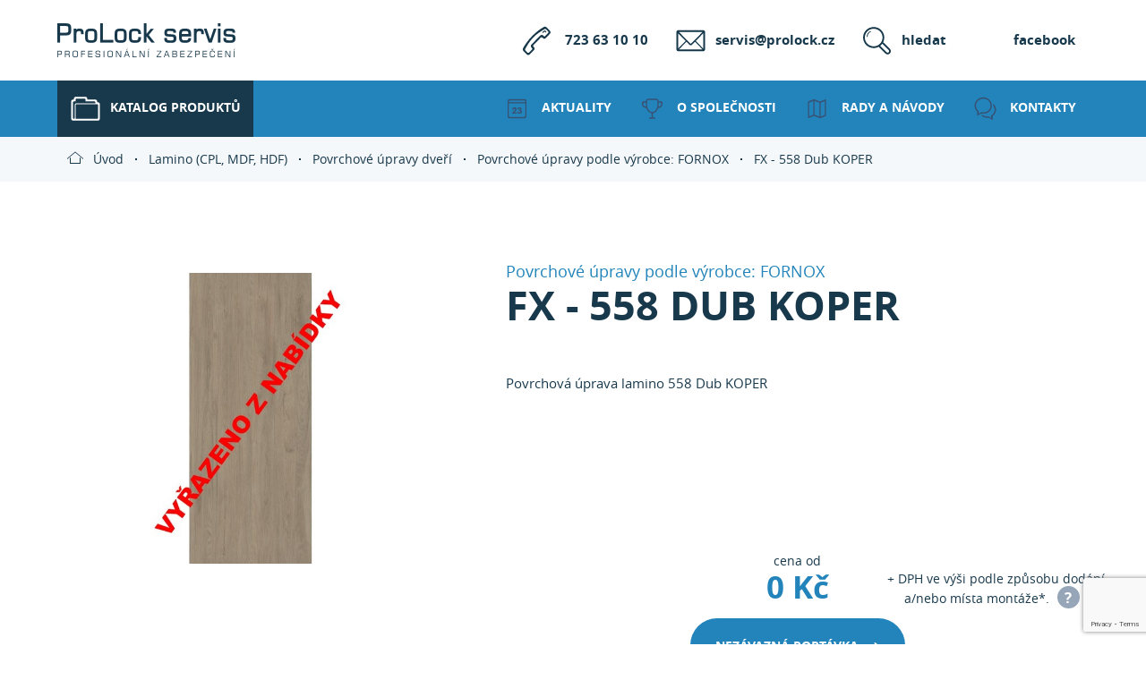

--- FILE ---
content_type: text/html; charset=utf-8
request_url: https://www.prolock.cz/povrchove-upravy/fornox-558-dub-KOPER
body_size: 5237
content:
<!doctype html>
<!--[if lt IE 7]>      <html class="no-js lt-ie9 lt-ie8 lt-ie7" lang=""> <![endif]-->
<!--[if IE 7]>         <html class="no-js lt-ie9 lt-ie8" lang=""> <![endif]-->
<!--[if IE 8]>         <html class="no-js lt-ie9" lang=""> <![endif]-->
<!--[if gt IE 8]><!--> <html class="no-js" lang=""> <!--<![endif]-->
    <head>
        <meta charset="utf-8">
        <meta http-equiv="X-UA-Compatible" content="IE=edge,chrome=1">
        <!-- Google tag (gtag.js) -->
<script async src="https://www.googletagmanager.com/gtag/js?id=G-0R7P9428Q2"></script>
<script>
  window.dataLayer = window.dataLayer || [];
  function gtag(){dataLayer.push(arguments);}
  gtag('js', new Date());

  gtag('config', 'G-0R7P9428Q2');
</script>
        <title>Bezpečnostní dveře FORNOX - povrchová úprava lamino 558 Dub KOPER</title>
        <meta name="keywords" content="Bezpečnostní dveře FORNOX - povrchová úprava lamino 558 Dub KOPER" />
		<meta name="description" content="Bezpečnostní dveře FORNOX - povrchová úprava lamino 558 Dub KOPER" />
		<meta name="author" content="inCUBE interactive" />
        <meta name="viewport" content="width=device-width, initial-scale=1">

        <link rel="shortcut icon" href="/favicon.ico" type="image/x-icon" />
        <link rel="apple-touch-icon" href="/favicon_big.png">

        <link rel="stylesheet" href="/assets/css/style.css?v=1.1" />

        <script src="https://www.google.com/recaptcha/api.js?render=6LfzxM4iAAAAAL3TSW09nPG9gO0IyyUvMCqFaIhm"></script>
	    <script>var version = "1.1";var reCAPTCHA_site_key = "6LfzxM4iAAAAAL3TSW09nPG9gO0IyyUvMCqFaIhm";</script>

    </head>
    <body>

        <!--[if lt IE 8]>
            <p class="browserupgrade bg--blue">
                Používáte<strong>zastaralý</strong>prohlížeč. Pro lepší <strong>zážitky</strong>z prohlížení <a href="http://browsehappy.com/">si stahněte nověvější verzi prohlížeče</a>.
            </p>
        <![endif]-->

        <div class="wrap">

        <header class="header clearfix">

          <div class="title wrapper">
            <a href="/"><img src="/assets/img/logo.png" alt="Bezpečnostní dveře FORNOX - povrchová úprava lamino 558 Dub KOPER" title="Bezpečnostní dveře FORNOX - povrchová úprava lamino 558 Dub KOPER" width="199" height="38"></a>
          </div>


            <a id="navOpen" class="navOpen" href="#"><span class="iconMenu"><span></span><span></span><span></span></span></a>

            <nav class="nav bg--white">
                
				<ul class="bg--blue clearfix">
                    <li><a href="/aktuality"><span class="icon icon--news"></span><strong>AKTUALITY</strong></a></li>
                    <li>
                        <a href="/profil-spolecnosti-prolock-servis"><span class="icon icon--cup"></span><strong>O SPOLEČNOSTI</strong></a>
                        <div class="collapsible collapsed">
                            <ul class="bg--blue">
                                <li><a href="/profil-spolecnosti-prolock-servis">Profil společnosti</a></li>
                                <li><a href="/profil-spolecnosti-prolock-servis#topBrands">Naši partneři</a></li>
                                <li><a href="/galerie">Galerie</a></li>
                                <li><a href="/proc-mit-dvere-od-nas">Proč dveře od nás</a></li>
                                <li><a href="/reference">Reference</a></li>
                                <li><a href="/pro-projektanty">Pro projektanty</a></li>
                                <li><a href="/pro-partnery">Pro partnery</a></li>
                            </ul>
                        </div>
                    </li>
                    <li><a href="/rady-a-navody"><span class="icon icon--map"></span><strong>RADY A NÁVODY</strong></a></li>
                    <li><a href="/kontakt"><span class="icon icon--msg"></span><strong>KONTAKTY</strong></a></li>
                </ul>
                <ul class="clearfix">
                    <li><a href="tel:+420723631010"><span class="icon icon--phone"></span><strong> 723 63 10 10</strong></a></li>
                    <li><a href="mailto:servis@prolock.cz"><span class="icon icon--letter"></span><strong>servis@prolock.cz</strong></a></li>
                    <li class="nav__search">
                        <a id="navSearch" href="#"><span class="icon icon--search"></span><strong>hledat</strong></a>
                        <form class="bg--blue_ll" action="/search/index" method="GET"><input type="search" name="search" placeholder="hledat"></form>
                    </li>
                    <li><a href="https://www.facebook.com/prolock.servis.sro/"><span class="icon icon--facebook"></span><strong>facebook</strong></a></li>
                </ul>
            </nav>

            <nav class="nav__catalog nav__catalog--header">
                <ul class="bg--blue">
                    <li>
                        <a id="navCatalog" class="bg--blue_dd" href="/bezpecnostni-dvere"><span class="icon icon--folder"></span><strong>KATALOG PRODUKTŮ</strong></a>
                        <div class="collapsible collapsed">
                            
            <ul class="clearfix bg--blue_d collapsible__set">
                            <li>
                    <img src="/files/categories/6/categories_submenu/submenu-door.png" width="105" alt="Bezpečnostní dveře" title="Bezpečnostní dveře">
                    <a href="/bezpecnostni-dvere"><strong>Bezpečnostní dveře</strong><span class="iconAdd"><span></span></span></a>

                        <div class="collapsible collapsed"><ul class="clearfix"><li><a href="/bezpecnostni-protipozarni-dvere-rc2">Dveře RC2</a></li><li><a href="/bezpecnostni-protipozarni-dvere-rc3">Dveře RC3</a></li><li><a href="/bezpecnostni-protipozarni-dvere-rc4">Dveře RC4</a></li><li><a href="/bezpecnostni-dvere-exterierove">Dveře exteriérové</a></li><li><a href="/bezpecnostni-dvere-prosklene">Dveře prosklené</a></li><li><a href="/bezpecnostni-dvere-nepozarni">Dveře nepožární</a></li></ul></div>            
                </li>
                                                                                                                                                                                                                        <li>
                    <img src="/files/categories/29/categories_submenu/submenu-zarubne.png" width="105" alt="Zárubně" title="Zárubně">
                    <a href="/kategorie/zarubne"><strong>Zárubně</strong><span class="iconAdd"><span></span></span></a>

                        <div class="collapsible collapsed"><ul class="clearfix"><li><a href="/kategorie/zarubne-bezpecnostni-ocelove">Bezpečnostní ocelové</a></li><li><a href="/kategorie/zarubne-interierove">Zárubně interiérové</a></li><li><a href="/kategorie/zarubne-oblozkove">Zárubně obložkové</a></li></ul></div>            
                </li>
                                                                                                                                                            <li>
                    <img src="/files/categories/44/categories_submenu/submenu-accessories.png" width="105" alt="Příslušenství" title="Příslušenství">
                    <a href="/kategorie/prislusenstvi"><strong>Příslušenství</strong><span class="iconAdd"><span></span></span></a>

                        <div class="collapsible collapsed"><ul class="clearfix"><li><a href="/kategorie/zavirace">Zavírače</a></li><li><a href="/kategorie/elektronicke-komponenty">El. komponenty</a></li><li><a href="/kategorie/pruzory">Průzory</a></li><li><a href="/kategorie/prahy">Prahy</a></li><li><a href="/kategorie/zarazky">Zarážky</a></li><li><a href="/kategorie/tesneni">Těsnění</a></li><li><a href="/kategorie/okopove-plechy">Okopové plechy</a></li></ul></div>            
                </li>
                                                                                                                                                    <li><a class="bg--blue" href="/kategorie/protipozarni-dvere"><strong>Protipožární dveře</strong><span class="arrow arrow--r-nav"></span></a></li><li><a class="bg--blue" href="/kategorie/specialni-dvere"><strong>Speciální dveře</strong><span class="arrow arrow--r-nav"></span></a></li><li><a class="bg--blue" href="/kategorie/interierove-dvere"><strong>Interiérové dveře</strong><span class="arrow arrow--r-nav"></span></a></li><li><a class="bg--blue" href="/kategorie/dverni-kovani"><strong>Dveřní kování</strong><span class="arrow arrow--r-nav"></span></a></li><li><a class="bg--blue" href="/kategorie/zamkove-vlozky"><strong>Zámkové vložky</strong><span class="arrow arrow--r-nav"></span></a></li><li><a class="bg--blue" href="/kategorie/povrchove-upravy-dveri"><strong>Povrchové úpravy</strong><span class="arrow arrow--r-nav"></span></a></li><li><a class="bg--blue" href="/kategorie/vyprodej"><strong>Výprodej</strong><span class="arrow arrow--r-nav"></span></a></li>

                </ul>
                        </div>
                    </li>
                </ul>
            </nav>

        </header>

        
		<div class="breadcrumb bg--blue_lll">
			<div class="wrapper">
					<ul class="clearfix">
	
		<li><a href="/"><span class="iconHome"></span> Úvod</a></li>

			<li><a href="/kategorie/lamino-cpl,-mdf,-hdf">Lamino (CPL, MDF, HDF)</a></li>
				<li><a href="/kategorie/povrchove-upravy-dveri">Povrchové úpravy dveří</a></li>
				<li><a href="/povrchove-upravy/dle-vyrobce-fornox">Povrchové úpravy podle výrobce: FORNOX</a></li>
				<li>FX - 558 Dub KOPER</li>
			
	</ul>
			</div>
		</div>


		<article class="wrapper detail clearfix">

			<h1 class="content__title"><span class="wysiwyg-color-blue">Povrchové úpravy podle výrobce: FORNOX</span> <strong>FX - 558 Dub KOPER</strong></h1>

			<div class="slider slider__controll" data-vislider_opts='{"ENABLE_TOOLBAR_ARROWS":false}'>
				<ul>
					<li>
						<div class="slider__img flex">
							<img src="/files/products/419/products_detail/558_Dub_KOPER_U01_vzn.JPG" height="530" alt="FX - 558 Dub KOPER" title="FX - 558 Dub KOPER">
						</div>
						<div class="slider__tags">
							</div>
					</li>

					</ul>

			</div>

			<section>

				<div class="content__wysihtml5">
					Povrchová úprava lamino&nbsp;558 Dub KOPER<br><br><br><br><br>				</div>

				<p class="content__price">
					cena od <strong class="wysiwyg-color-blue">0 Kč</strong>

					<span class="tooltip__wrap">
						+ DPH ve výši podle způsobu dodání<br>a/nebo místa montáže*.<a href="#" class="tooltip__icon">?</a>
						<span class="tooltip">* Příslušnou sazbu DPH určuje způsob dodání s montáží nebo bez. Při montáži je potom rozhodující typ objektu a jeho podlahová plocha (snížená sazba platí pro byt do 120-ti m2, pro rodinný dům do 350-ti m2). Sazbu DPH pro jednotlivé zakázky tedy není možné stanovit předem. Z tohoto důvodu uvádíme nabídkové ceny bez DPH.</span>
					</span>

					<a class="button bg--blue" href="/kontakt"><strong>Nezávazná poptávka</strong><span class="arrow arrow--r"></span></a>
				</p>

				<h2 class="content__title2 bg--blue_lll"><strong>TECHNICKÝ POPIS</strong></h2>

				<div class="content__wysihtml5 clearfix">

					Povrchová úprava lamino&nbsp;558 Dub KOPER<br><br>Upozornění: tento povrch byl vyřazen z naší nabídky!<br><br>





































 <img src='/files/repository/74/default/558_Dub_KOPER_U02.png' /> 



















<br>
				</div>

				<div class="oCategory">
					<h3 class="oCategory__title"><strong>Tento produkt se také nachází v těchto kategoriích:</strong></h3>
					<ul class="oCategory__list clearfix">
							<li><a href="/kategorie/lamino-cpl,-mdf,-hdf"><strong>Lamino (CPL, MDF, HDF)</strong><span class="arrow arrow--r-blue-l"></span></a></li>
							<li><a href="/kategorie/povrchove-upravy-dveri"><strong>Povrchové úpravy dveří</strong><span class="arrow arrow--r-blue-l"></span></a></li>
							<li><a href="/povrchove-upravy/dle-vyrobce-fornox"><strong>Povrchové úpravy podle výrobce: FORNOX</strong><span class="arrow arrow--r-blue-l"></span></a></li>
						</ul>
				</div>

			</section>

			<aside>

				<div class="tabs">

					<div class="tab">
						<h3 class="tab__title"><a href="#" class="bg--gray collapsible--open"><strong>Vlastnosti produktu</strong><span class="iconAdd"><span></span></span></a></h3>
						<div class="bg--blue_lll collapsible">
							<div class="scrollwrap">
								<table>
										</table>
							</div>
						</div>
					</div>
		
				</div>

			</aside>
			<footer>

				<h3 class="content__title3"><strong>MOHLO BY VÁS ZAJÍMAT</strong></h3>
				<div class="catalog__list slider slider__catalogList" data-vislider_opts='{"ENABLE_TOOLBAR_LIST":false}'>
					<ul>
							<li>

							<div class="catalog__block">
								<div class="catalog__img flex">
									<img src="/files/products/413/products_similar/573_Dub_MAHORN_U01.png" height="200" alt="FX - 573 Dub MAHORN" title="FX - 573 Dub MAHORN">
								</div>
								<p class="catalog__price">cena od <strong>0 Kč</strong></p>
								<h4 class="catalog__title">Povrchové úpravy podle výrobce: FORNOX<strong>FX - 573 Dub MAHORN</strong></h4>
								<a class="overlay" href="/povrchove-upravy/fornox-573-dub-mahorn"></a>
							</div>
						</li>
							<li>

							<div class="catalog__block">
								<div class="catalog__img flex">
									<img src="/files/products/414/products_similar/557_Orech_SAVARA_U01.png" height="200" alt="FX - 557 Ořech SAVARA" title="FX - 557 Ořech SAVARA">
								</div>
								<p class="catalog__price">cena od <strong>0 Kč</strong></p>
								<h4 class="catalog__title">Povrchové úpravy podle výrobce: FORNOX<strong>FX - 557 Ořech SAVARA</strong></h4>
								<a class="overlay" href="/povrchove-upravy/fornox-557-orech-SAVARA"></a>
							</div>
						</li>
							<li>

							<div class="catalog__block">
								<div class="catalog__img flex">
									<img src="/files/products/415/products_similar/574_ARUMI_U01_vzn.jpg" height="200" alt="FX - 574 ARUMI" title="FX - 574 ARUMI">
								</div>
								<p class="catalog__price">cena od <strong>0 Kč</strong></p>
								<h4 class="catalog__title">Povrchové úpravy podle výrobce: FORNOX<strong>FX - 574 ARUMI</strong></h4>
								<a class="overlay" href="/povrchove-upravy/fornox-574-ARUMI"></a>
							</div>
						</li>
							<li>

							<div class="catalog__block">
								<div class="catalog__img flex">
									<img src="/files/products/416/products_similar/560_Orech_PIERO_U01.png" height="200" alt="FX - 560 Ořech PIERO" title="FX - 560 Ořech PIERO">
								</div>
								<p class="catalog__price">cena od <strong>0 Kč</strong></p>
								<h4 class="catalog__title">Povrchové úpravy podle výrobce: FORNOX<strong>FX - 560 Ořech PIERO</strong></h4>
								<a class="overlay" href="/povrchove-upravy/fornox-560-orech-PIERO"></a>
							</div>
						</li>
							<li>

							<div class="catalog__block">
								<div class="catalog__img flex">
									<img src="/files/products/417/products_similar/bila_uno_72dpi_u01.JPG" height="200" alt="FX - 116 Bílá UNIVERZAL" title="FX - 116 Bílá UNIVERZAL">
								</div>
								<p class="catalog__price">cena od <strong>0 Kč</strong></p>
								<h4 class="catalog__title">Povrchové úpravy podle výrobce: FORNOX<strong>FX - 116 Bílá UNIVERZAL</strong></h4>
								<a class="overlay" href="/povrchove-upravy/fornox-116-bila-UNIVERZAL"></a>
							</div>
						</li>
							<li>

							<div class="catalog__block">
								<div class="catalog__img flex">
									<img src="/files/products/418/products_similar/565_LEXINGTON_U01.png" height="200" alt="FX - 565 LEXINGTON" title="FX - 565 LEXINGTON">
								</div>
								<p class="catalog__price">cena od <strong>0 Kč</strong></p>
								<h4 class="catalog__title">Povrchové úpravy podle výrobce: FORNOX<strong>FX - 565 LEXINGTON</strong></h4>
								<a class="overlay" href="/povrchove-upravy/fornox-565-LEXINGTON"></a>
							</div>
						</li>
							<li>

							<div class="catalog__block">
								<div class="catalog__img flex">
									<img src="/files/products/420/products_similar/578_Orech_VERSO_U01.png" height="200" alt="FX - 578 Ořech VERSO" title="FX - 578 Ořech VERSO">
								</div>
								<p class="catalog__price">cena od <strong>0 Kč</strong></p>
								<h4 class="catalog__title">Povrchové úpravy podle výrobce: FORNOX<strong>FX - 578 Ořech VERSO</strong></h4>
								<a class="overlay" href="/povrchove-upravy/fornox-578-orech-VERSO"></a>
							</div>
						</li>
							<li>

							<div class="catalog__block">
								<div class="catalog__img flex">
									<img src="/files/products/422/products_similar/555_Dub_SUNDAY_U01.png" height="200" alt="FX - 555 Dub SUNDAY" title="FX - 555 Dub SUNDAY">
								</div>
								<p class="catalog__price">cena od <strong>0 Kč</strong></p>
								<h4 class="catalog__title">Povrchové úpravy podle výrobce: FORNOX<strong>FX - 555 Dub SUNDAY</strong></h4>
								<a class="overlay" href="/povrchove-upravy/fornox-555-Dub-SUNDAY"></a>
							</div>
						</li>
							<li>

							<div class="catalog__block">
								<div class="catalog__img flex">
									<img src="/files/products/423/products_similar/344_Buk_figuralni_72dpi_u02.JPG" height="200" alt="FX - 344 Buk figurální" title="FX - 344 Buk figurální">
								</div>
								<p class="catalog__price">cena od <strong>0 Kč</strong></p>
								<h4 class="catalog__title">Povrchové úpravy podle výrobce: FORNOX<strong>FX - 344 Buk figurální</strong></h4>
								<a class="overlay" href="/povrchove-upravy/fornox-344-Buk-figuralni"></a>
							</div>
						</li>
							<li>

							<div class="catalog__block">
								<div class="catalog__img flex">
									<img src="/files/products/425/products_similar/antracit_72dpi_u01.jpg" height="200" alt="FX - ANTRACIT" title="FX - ANTRACIT">
								</div>
								<p class="catalog__price">cena od <strong>0 Kč</strong></p>
								<h4 class="catalog__title">Povrchové úpravy podle výrobce: FORNOX<strong>FX - ANTRACIT</strong></h4>
								<a class="overlay" href="/povrchove-upravy/fornox-ANTRACIT"></a>
							</div>
						</li>
						</ul>
				</div>


			</footer>
		</article>

        
         
        <div class="footerContact">

            <h3 class="footerContact__title bg-imgblue"><strong>Poradíme vám</strong> s vaším projektem</h3>

            <div class="wrapper">
            
                <h4>Konzultace se specialistou zdarma</h4>

                <p>Zanechte nám na sebe kontaktní údaje, náš specialista Vás bude obratem kontaktovat.</p>

                <form class="footerContact__form jsForm clearfix" action="/form/footer" data-ajax_url="/form/footer?mime=ajax" method="POST">

                    <div class="formItem">
                        <label>Jméno</label>
                        <input type="text" name="name" placeholder="Jméno" class="required">
                    </div>
                    <div class="formItem">
                        <label>Telefon</label>
                        <input type="text" name="phone" placeholder="Telefon" class="required">
                    </div>
                    <div class="formItem">
                        <label>Email</label>
                        <input type="email" name="email" placeholder="Email" class="required">
                    </div>

                    <div class="button button--border"><strong>Odeslat kontakt</strong><span class="arrow arrow--r-blue"></span><input type="submit" value="odeslat kontakt"></div>

                </form>
            </div>
            
        </div>
        <div class="footerAbout bg--blue_ll">
            <div class="wrapper clearfix">

                <div class="footerAbout__list">
                    <ul class="clearfix">
                        <li>
                            <div class="footerAbout__lblock">
                                <div class="footerAbout__img"><img src="/assets/files/about-rounded-foto1.png" width="157" height="157" alt="" title=""></div>
                                <h3 class="footerAbout__ltitle"><strong>Aktuality</strong></h3>
                                <p>Zjistětě co je u nás nového. Novinky ze světa zabezpečení.</p>
                                <a class="button button--border button--footerAbout" href="/aktuality"><strong>Zobrazit</strong><span class="arrow arrow--r-blue"></span></a>
                            </div>
                        </li>
                        <li>
                            <div class="footerAbout__lblock">
                                <div class="footerAbout__img"><img src="/assets/files/about-rounded-foto2.png" width="157" height="157" alt="" title=""></div>
                                <h3 class="footerAbout__ltitle"><strong>Rady a návody</strong></h3>
                                <p>Víte, na co  nezapomenout při výběru bezpečnostních dveří?</p>
                                <a class="button button--border button--footerAbout" href="/rady-a-navody"><strong>Zobrazit</strong><span class="arrow arrow--r-blue"></span></a>
                            </div>
                        </li>
                        <li>
                            <div class="footerAbout__lblock">
                                <div class="footerAbout__img"><img src="/assets/files/about-rounded-foto3.png" width="157" height="157" alt="" title=""></div>
                                <h3 class="footerAbout__ltitle"><strong>Proč dveře od nás</strong></h3>
                                <p>865 důvodů proč si vybrat naši společnost pro váš projekt.</p>
                                <a class="button button--border button--footerAbout" href="/proc-mit-dvere-od-nas"><strong>Zobrazit</strong><span class="arrow arrow--r-blue"></span></a>
                            </div>
                        </li>
                    </ul>
                </div>

                <div class="footerAbout__nav bg--blue_l">
                    <h3 class="footerAbout__title"><strong>O společnosti</strong></h3>
                    <ul class="footerAbout__navlist clearfix">
                        <li><a href="/profil-spolecnosti-prolock-servis"><strong>Profil společnosti</strong><span class="arrow arrow--r-gray"></span></a></li>
                        <li><a href="/galerie"><strong>Galerie</strong><span class="arrow arrow--r-gray"></span></a></li>
                        <li><a href="/proc-mit-dvere-od-nas"><strong>Proč dveře od nás</strong><span class="arrow arrow--r-gray"></span></a></li>
                        <li><a href="/reference"><strong>Reference</strong><span class="arrow arrow--r-gray"></span></a></li>
                        <li><a href="/pro-projektanty"><strong>Pro projektanty</strong><span class="arrow arrow--r-gray"></span></a></li>
                        <li><a href="/pro-partnery"><strong>Pro partnery</strong><span class="arrow arrow--r-gray"></span></a></li>
                    </ul>
                </div>

            </div>
        </div>

        <footer class="footer bg--blue_dd">
            <nav>
                <ul class="wrapper">
                    <li><a href="/"><strong>ÚVOD</strong><span class="arrow arrow--r-nav"></span></a></a></li>
                    <li><a href="/bezpecnostni-dvere"><strong>KATALOG PRODUKTŮ</strong><span class="arrow arrow--r-nav"></span></a></a></li>
                    <li><a href="/aktuality"><strong>AKTUALITY</strong><span class="arrow arrow--r-nav"></span></a></a></li>
                    <li><a href="/profil-spolecnosti-prolock-servis"><strong>O SPOLEČNOSTI</strong><span class="arrow arrow--r-nav"></span></a></a></li>
                    <li><a href="/kontakt"><strong>KONTAKTY</strong><span class="arrow arrow--r-nav"></span></a></a></li>
                </ul>
            </nav>
            <p class="wrapper">
                <span>&copy; All rights reserved. ProLock servis</span> <a href="http://incube.cz">Created by inCUBE <span class="icon icon--incube"></span></a>
            </p>
        </footer>

        </div><!-- .wrap -->

        <script type="text/javascript">var cdn_url="/",t = {};</script>
        <script src="/assets/js/vendor/jquery-1.11.2.min.js"></script>
        <script src="/assets/js/app/App.js?v=1.1"></script>
        <script src="/assets/js/main.js?v=1.1"></script>

        <!-- Google Analytics: change UA-XXXXX-X to be your site's ID. -->
        <script>
            (function(b,o,i,l,e,r){b.GoogleAnalyticsObject=l;b[l]||(b[l]=
            function(){(b[l].q=b[l].q||[]).push(arguments)});b[l].l=+new Date;
            e=o.createElement(i);r=o.getElementsByTagName(i)[0];
            e.src='//www.google-analytics.com/analytics.js';
            r.parentNode.insertBefore(e,r)}(window,document,'script','ga'));
            ga('create','UA-71523325-1','auto');ga('send','pageview');
        </script>
    </body>
</html>


--- FILE ---
content_type: text/html; charset=utf-8
request_url: https://www.google.com/recaptcha/api2/anchor?ar=1&k=6LfzxM4iAAAAAL3TSW09nPG9gO0IyyUvMCqFaIhm&co=aHR0cHM6Ly93d3cucHJvbG9jay5jejo0NDM.&hl=en&v=PoyoqOPhxBO7pBk68S4YbpHZ&size=invisible&anchor-ms=20000&execute-ms=30000&cb=nlgxco2t3jeu
body_size: 48664
content:
<!DOCTYPE HTML><html dir="ltr" lang="en"><head><meta http-equiv="Content-Type" content="text/html; charset=UTF-8">
<meta http-equiv="X-UA-Compatible" content="IE=edge">
<title>reCAPTCHA</title>
<style type="text/css">
/* cyrillic-ext */
@font-face {
  font-family: 'Roboto';
  font-style: normal;
  font-weight: 400;
  font-stretch: 100%;
  src: url(//fonts.gstatic.com/s/roboto/v48/KFO7CnqEu92Fr1ME7kSn66aGLdTylUAMa3GUBHMdazTgWw.woff2) format('woff2');
  unicode-range: U+0460-052F, U+1C80-1C8A, U+20B4, U+2DE0-2DFF, U+A640-A69F, U+FE2E-FE2F;
}
/* cyrillic */
@font-face {
  font-family: 'Roboto';
  font-style: normal;
  font-weight: 400;
  font-stretch: 100%;
  src: url(//fonts.gstatic.com/s/roboto/v48/KFO7CnqEu92Fr1ME7kSn66aGLdTylUAMa3iUBHMdazTgWw.woff2) format('woff2');
  unicode-range: U+0301, U+0400-045F, U+0490-0491, U+04B0-04B1, U+2116;
}
/* greek-ext */
@font-face {
  font-family: 'Roboto';
  font-style: normal;
  font-weight: 400;
  font-stretch: 100%;
  src: url(//fonts.gstatic.com/s/roboto/v48/KFO7CnqEu92Fr1ME7kSn66aGLdTylUAMa3CUBHMdazTgWw.woff2) format('woff2');
  unicode-range: U+1F00-1FFF;
}
/* greek */
@font-face {
  font-family: 'Roboto';
  font-style: normal;
  font-weight: 400;
  font-stretch: 100%;
  src: url(//fonts.gstatic.com/s/roboto/v48/KFO7CnqEu92Fr1ME7kSn66aGLdTylUAMa3-UBHMdazTgWw.woff2) format('woff2');
  unicode-range: U+0370-0377, U+037A-037F, U+0384-038A, U+038C, U+038E-03A1, U+03A3-03FF;
}
/* math */
@font-face {
  font-family: 'Roboto';
  font-style: normal;
  font-weight: 400;
  font-stretch: 100%;
  src: url(//fonts.gstatic.com/s/roboto/v48/KFO7CnqEu92Fr1ME7kSn66aGLdTylUAMawCUBHMdazTgWw.woff2) format('woff2');
  unicode-range: U+0302-0303, U+0305, U+0307-0308, U+0310, U+0312, U+0315, U+031A, U+0326-0327, U+032C, U+032F-0330, U+0332-0333, U+0338, U+033A, U+0346, U+034D, U+0391-03A1, U+03A3-03A9, U+03B1-03C9, U+03D1, U+03D5-03D6, U+03F0-03F1, U+03F4-03F5, U+2016-2017, U+2034-2038, U+203C, U+2040, U+2043, U+2047, U+2050, U+2057, U+205F, U+2070-2071, U+2074-208E, U+2090-209C, U+20D0-20DC, U+20E1, U+20E5-20EF, U+2100-2112, U+2114-2115, U+2117-2121, U+2123-214F, U+2190, U+2192, U+2194-21AE, U+21B0-21E5, U+21F1-21F2, U+21F4-2211, U+2213-2214, U+2216-22FF, U+2308-230B, U+2310, U+2319, U+231C-2321, U+2336-237A, U+237C, U+2395, U+239B-23B7, U+23D0, U+23DC-23E1, U+2474-2475, U+25AF, U+25B3, U+25B7, U+25BD, U+25C1, U+25CA, U+25CC, U+25FB, U+266D-266F, U+27C0-27FF, U+2900-2AFF, U+2B0E-2B11, U+2B30-2B4C, U+2BFE, U+3030, U+FF5B, U+FF5D, U+1D400-1D7FF, U+1EE00-1EEFF;
}
/* symbols */
@font-face {
  font-family: 'Roboto';
  font-style: normal;
  font-weight: 400;
  font-stretch: 100%;
  src: url(//fonts.gstatic.com/s/roboto/v48/KFO7CnqEu92Fr1ME7kSn66aGLdTylUAMaxKUBHMdazTgWw.woff2) format('woff2');
  unicode-range: U+0001-000C, U+000E-001F, U+007F-009F, U+20DD-20E0, U+20E2-20E4, U+2150-218F, U+2190, U+2192, U+2194-2199, U+21AF, U+21E6-21F0, U+21F3, U+2218-2219, U+2299, U+22C4-22C6, U+2300-243F, U+2440-244A, U+2460-24FF, U+25A0-27BF, U+2800-28FF, U+2921-2922, U+2981, U+29BF, U+29EB, U+2B00-2BFF, U+4DC0-4DFF, U+FFF9-FFFB, U+10140-1018E, U+10190-1019C, U+101A0, U+101D0-101FD, U+102E0-102FB, U+10E60-10E7E, U+1D2C0-1D2D3, U+1D2E0-1D37F, U+1F000-1F0FF, U+1F100-1F1AD, U+1F1E6-1F1FF, U+1F30D-1F30F, U+1F315, U+1F31C, U+1F31E, U+1F320-1F32C, U+1F336, U+1F378, U+1F37D, U+1F382, U+1F393-1F39F, U+1F3A7-1F3A8, U+1F3AC-1F3AF, U+1F3C2, U+1F3C4-1F3C6, U+1F3CA-1F3CE, U+1F3D4-1F3E0, U+1F3ED, U+1F3F1-1F3F3, U+1F3F5-1F3F7, U+1F408, U+1F415, U+1F41F, U+1F426, U+1F43F, U+1F441-1F442, U+1F444, U+1F446-1F449, U+1F44C-1F44E, U+1F453, U+1F46A, U+1F47D, U+1F4A3, U+1F4B0, U+1F4B3, U+1F4B9, U+1F4BB, U+1F4BF, U+1F4C8-1F4CB, U+1F4D6, U+1F4DA, U+1F4DF, U+1F4E3-1F4E6, U+1F4EA-1F4ED, U+1F4F7, U+1F4F9-1F4FB, U+1F4FD-1F4FE, U+1F503, U+1F507-1F50B, U+1F50D, U+1F512-1F513, U+1F53E-1F54A, U+1F54F-1F5FA, U+1F610, U+1F650-1F67F, U+1F687, U+1F68D, U+1F691, U+1F694, U+1F698, U+1F6AD, U+1F6B2, U+1F6B9-1F6BA, U+1F6BC, U+1F6C6-1F6CF, U+1F6D3-1F6D7, U+1F6E0-1F6EA, U+1F6F0-1F6F3, U+1F6F7-1F6FC, U+1F700-1F7FF, U+1F800-1F80B, U+1F810-1F847, U+1F850-1F859, U+1F860-1F887, U+1F890-1F8AD, U+1F8B0-1F8BB, U+1F8C0-1F8C1, U+1F900-1F90B, U+1F93B, U+1F946, U+1F984, U+1F996, U+1F9E9, U+1FA00-1FA6F, U+1FA70-1FA7C, U+1FA80-1FA89, U+1FA8F-1FAC6, U+1FACE-1FADC, U+1FADF-1FAE9, U+1FAF0-1FAF8, U+1FB00-1FBFF;
}
/* vietnamese */
@font-face {
  font-family: 'Roboto';
  font-style: normal;
  font-weight: 400;
  font-stretch: 100%;
  src: url(//fonts.gstatic.com/s/roboto/v48/KFO7CnqEu92Fr1ME7kSn66aGLdTylUAMa3OUBHMdazTgWw.woff2) format('woff2');
  unicode-range: U+0102-0103, U+0110-0111, U+0128-0129, U+0168-0169, U+01A0-01A1, U+01AF-01B0, U+0300-0301, U+0303-0304, U+0308-0309, U+0323, U+0329, U+1EA0-1EF9, U+20AB;
}
/* latin-ext */
@font-face {
  font-family: 'Roboto';
  font-style: normal;
  font-weight: 400;
  font-stretch: 100%;
  src: url(//fonts.gstatic.com/s/roboto/v48/KFO7CnqEu92Fr1ME7kSn66aGLdTylUAMa3KUBHMdazTgWw.woff2) format('woff2');
  unicode-range: U+0100-02BA, U+02BD-02C5, U+02C7-02CC, U+02CE-02D7, U+02DD-02FF, U+0304, U+0308, U+0329, U+1D00-1DBF, U+1E00-1E9F, U+1EF2-1EFF, U+2020, U+20A0-20AB, U+20AD-20C0, U+2113, U+2C60-2C7F, U+A720-A7FF;
}
/* latin */
@font-face {
  font-family: 'Roboto';
  font-style: normal;
  font-weight: 400;
  font-stretch: 100%;
  src: url(//fonts.gstatic.com/s/roboto/v48/KFO7CnqEu92Fr1ME7kSn66aGLdTylUAMa3yUBHMdazQ.woff2) format('woff2');
  unicode-range: U+0000-00FF, U+0131, U+0152-0153, U+02BB-02BC, U+02C6, U+02DA, U+02DC, U+0304, U+0308, U+0329, U+2000-206F, U+20AC, U+2122, U+2191, U+2193, U+2212, U+2215, U+FEFF, U+FFFD;
}
/* cyrillic-ext */
@font-face {
  font-family: 'Roboto';
  font-style: normal;
  font-weight: 500;
  font-stretch: 100%;
  src: url(//fonts.gstatic.com/s/roboto/v48/KFO7CnqEu92Fr1ME7kSn66aGLdTylUAMa3GUBHMdazTgWw.woff2) format('woff2');
  unicode-range: U+0460-052F, U+1C80-1C8A, U+20B4, U+2DE0-2DFF, U+A640-A69F, U+FE2E-FE2F;
}
/* cyrillic */
@font-face {
  font-family: 'Roboto';
  font-style: normal;
  font-weight: 500;
  font-stretch: 100%;
  src: url(//fonts.gstatic.com/s/roboto/v48/KFO7CnqEu92Fr1ME7kSn66aGLdTylUAMa3iUBHMdazTgWw.woff2) format('woff2');
  unicode-range: U+0301, U+0400-045F, U+0490-0491, U+04B0-04B1, U+2116;
}
/* greek-ext */
@font-face {
  font-family: 'Roboto';
  font-style: normal;
  font-weight: 500;
  font-stretch: 100%;
  src: url(//fonts.gstatic.com/s/roboto/v48/KFO7CnqEu92Fr1ME7kSn66aGLdTylUAMa3CUBHMdazTgWw.woff2) format('woff2');
  unicode-range: U+1F00-1FFF;
}
/* greek */
@font-face {
  font-family: 'Roboto';
  font-style: normal;
  font-weight: 500;
  font-stretch: 100%;
  src: url(//fonts.gstatic.com/s/roboto/v48/KFO7CnqEu92Fr1ME7kSn66aGLdTylUAMa3-UBHMdazTgWw.woff2) format('woff2');
  unicode-range: U+0370-0377, U+037A-037F, U+0384-038A, U+038C, U+038E-03A1, U+03A3-03FF;
}
/* math */
@font-face {
  font-family: 'Roboto';
  font-style: normal;
  font-weight: 500;
  font-stretch: 100%;
  src: url(//fonts.gstatic.com/s/roboto/v48/KFO7CnqEu92Fr1ME7kSn66aGLdTylUAMawCUBHMdazTgWw.woff2) format('woff2');
  unicode-range: U+0302-0303, U+0305, U+0307-0308, U+0310, U+0312, U+0315, U+031A, U+0326-0327, U+032C, U+032F-0330, U+0332-0333, U+0338, U+033A, U+0346, U+034D, U+0391-03A1, U+03A3-03A9, U+03B1-03C9, U+03D1, U+03D5-03D6, U+03F0-03F1, U+03F4-03F5, U+2016-2017, U+2034-2038, U+203C, U+2040, U+2043, U+2047, U+2050, U+2057, U+205F, U+2070-2071, U+2074-208E, U+2090-209C, U+20D0-20DC, U+20E1, U+20E5-20EF, U+2100-2112, U+2114-2115, U+2117-2121, U+2123-214F, U+2190, U+2192, U+2194-21AE, U+21B0-21E5, U+21F1-21F2, U+21F4-2211, U+2213-2214, U+2216-22FF, U+2308-230B, U+2310, U+2319, U+231C-2321, U+2336-237A, U+237C, U+2395, U+239B-23B7, U+23D0, U+23DC-23E1, U+2474-2475, U+25AF, U+25B3, U+25B7, U+25BD, U+25C1, U+25CA, U+25CC, U+25FB, U+266D-266F, U+27C0-27FF, U+2900-2AFF, U+2B0E-2B11, U+2B30-2B4C, U+2BFE, U+3030, U+FF5B, U+FF5D, U+1D400-1D7FF, U+1EE00-1EEFF;
}
/* symbols */
@font-face {
  font-family: 'Roboto';
  font-style: normal;
  font-weight: 500;
  font-stretch: 100%;
  src: url(//fonts.gstatic.com/s/roboto/v48/KFO7CnqEu92Fr1ME7kSn66aGLdTylUAMaxKUBHMdazTgWw.woff2) format('woff2');
  unicode-range: U+0001-000C, U+000E-001F, U+007F-009F, U+20DD-20E0, U+20E2-20E4, U+2150-218F, U+2190, U+2192, U+2194-2199, U+21AF, U+21E6-21F0, U+21F3, U+2218-2219, U+2299, U+22C4-22C6, U+2300-243F, U+2440-244A, U+2460-24FF, U+25A0-27BF, U+2800-28FF, U+2921-2922, U+2981, U+29BF, U+29EB, U+2B00-2BFF, U+4DC0-4DFF, U+FFF9-FFFB, U+10140-1018E, U+10190-1019C, U+101A0, U+101D0-101FD, U+102E0-102FB, U+10E60-10E7E, U+1D2C0-1D2D3, U+1D2E0-1D37F, U+1F000-1F0FF, U+1F100-1F1AD, U+1F1E6-1F1FF, U+1F30D-1F30F, U+1F315, U+1F31C, U+1F31E, U+1F320-1F32C, U+1F336, U+1F378, U+1F37D, U+1F382, U+1F393-1F39F, U+1F3A7-1F3A8, U+1F3AC-1F3AF, U+1F3C2, U+1F3C4-1F3C6, U+1F3CA-1F3CE, U+1F3D4-1F3E0, U+1F3ED, U+1F3F1-1F3F3, U+1F3F5-1F3F7, U+1F408, U+1F415, U+1F41F, U+1F426, U+1F43F, U+1F441-1F442, U+1F444, U+1F446-1F449, U+1F44C-1F44E, U+1F453, U+1F46A, U+1F47D, U+1F4A3, U+1F4B0, U+1F4B3, U+1F4B9, U+1F4BB, U+1F4BF, U+1F4C8-1F4CB, U+1F4D6, U+1F4DA, U+1F4DF, U+1F4E3-1F4E6, U+1F4EA-1F4ED, U+1F4F7, U+1F4F9-1F4FB, U+1F4FD-1F4FE, U+1F503, U+1F507-1F50B, U+1F50D, U+1F512-1F513, U+1F53E-1F54A, U+1F54F-1F5FA, U+1F610, U+1F650-1F67F, U+1F687, U+1F68D, U+1F691, U+1F694, U+1F698, U+1F6AD, U+1F6B2, U+1F6B9-1F6BA, U+1F6BC, U+1F6C6-1F6CF, U+1F6D3-1F6D7, U+1F6E0-1F6EA, U+1F6F0-1F6F3, U+1F6F7-1F6FC, U+1F700-1F7FF, U+1F800-1F80B, U+1F810-1F847, U+1F850-1F859, U+1F860-1F887, U+1F890-1F8AD, U+1F8B0-1F8BB, U+1F8C0-1F8C1, U+1F900-1F90B, U+1F93B, U+1F946, U+1F984, U+1F996, U+1F9E9, U+1FA00-1FA6F, U+1FA70-1FA7C, U+1FA80-1FA89, U+1FA8F-1FAC6, U+1FACE-1FADC, U+1FADF-1FAE9, U+1FAF0-1FAF8, U+1FB00-1FBFF;
}
/* vietnamese */
@font-face {
  font-family: 'Roboto';
  font-style: normal;
  font-weight: 500;
  font-stretch: 100%;
  src: url(//fonts.gstatic.com/s/roboto/v48/KFO7CnqEu92Fr1ME7kSn66aGLdTylUAMa3OUBHMdazTgWw.woff2) format('woff2');
  unicode-range: U+0102-0103, U+0110-0111, U+0128-0129, U+0168-0169, U+01A0-01A1, U+01AF-01B0, U+0300-0301, U+0303-0304, U+0308-0309, U+0323, U+0329, U+1EA0-1EF9, U+20AB;
}
/* latin-ext */
@font-face {
  font-family: 'Roboto';
  font-style: normal;
  font-weight: 500;
  font-stretch: 100%;
  src: url(//fonts.gstatic.com/s/roboto/v48/KFO7CnqEu92Fr1ME7kSn66aGLdTylUAMa3KUBHMdazTgWw.woff2) format('woff2');
  unicode-range: U+0100-02BA, U+02BD-02C5, U+02C7-02CC, U+02CE-02D7, U+02DD-02FF, U+0304, U+0308, U+0329, U+1D00-1DBF, U+1E00-1E9F, U+1EF2-1EFF, U+2020, U+20A0-20AB, U+20AD-20C0, U+2113, U+2C60-2C7F, U+A720-A7FF;
}
/* latin */
@font-face {
  font-family: 'Roboto';
  font-style: normal;
  font-weight: 500;
  font-stretch: 100%;
  src: url(//fonts.gstatic.com/s/roboto/v48/KFO7CnqEu92Fr1ME7kSn66aGLdTylUAMa3yUBHMdazQ.woff2) format('woff2');
  unicode-range: U+0000-00FF, U+0131, U+0152-0153, U+02BB-02BC, U+02C6, U+02DA, U+02DC, U+0304, U+0308, U+0329, U+2000-206F, U+20AC, U+2122, U+2191, U+2193, U+2212, U+2215, U+FEFF, U+FFFD;
}
/* cyrillic-ext */
@font-face {
  font-family: 'Roboto';
  font-style: normal;
  font-weight: 900;
  font-stretch: 100%;
  src: url(//fonts.gstatic.com/s/roboto/v48/KFO7CnqEu92Fr1ME7kSn66aGLdTylUAMa3GUBHMdazTgWw.woff2) format('woff2');
  unicode-range: U+0460-052F, U+1C80-1C8A, U+20B4, U+2DE0-2DFF, U+A640-A69F, U+FE2E-FE2F;
}
/* cyrillic */
@font-face {
  font-family: 'Roboto';
  font-style: normal;
  font-weight: 900;
  font-stretch: 100%;
  src: url(//fonts.gstatic.com/s/roboto/v48/KFO7CnqEu92Fr1ME7kSn66aGLdTylUAMa3iUBHMdazTgWw.woff2) format('woff2');
  unicode-range: U+0301, U+0400-045F, U+0490-0491, U+04B0-04B1, U+2116;
}
/* greek-ext */
@font-face {
  font-family: 'Roboto';
  font-style: normal;
  font-weight: 900;
  font-stretch: 100%;
  src: url(//fonts.gstatic.com/s/roboto/v48/KFO7CnqEu92Fr1ME7kSn66aGLdTylUAMa3CUBHMdazTgWw.woff2) format('woff2');
  unicode-range: U+1F00-1FFF;
}
/* greek */
@font-face {
  font-family: 'Roboto';
  font-style: normal;
  font-weight: 900;
  font-stretch: 100%;
  src: url(//fonts.gstatic.com/s/roboto/v48/KFO7CnqEu92Fr1ME7kSn66aGLdTylUAMa3-UBHMdazTgWw.woff2) format('woff2');
  unicode-range: U+0370-0377, U+037A-037F, U+0384-038A, U+038C, U+038E-03A1, U+03A3-03FF;
}
/* math */
@font-face {
  font-family: 'Roboto';
  font-style: normal;
  font-weight: 900;
  font-stretch: 100%;
  src: url(//fonts.gstatic.com/s/roboto/v48/KFO7CnqEu92Fr1ME7kSn66aGLdTylUAMawCUBHMdazTgWw.woff2) format('woff2');
  unicode-range: U+0302-0303, U+0305, U+0307-0308, U+0310, U+0312, U+0315, U+031A, U+0326-0327, U+032C, U+032F-0330, U+0332-0333, U+0338, U+033A, U+0346, U+034D, U+0391-03A1, U+03A3-03A9, U+03B1-03C9, U+03D1, U+03D5-03D6, U+03F0-03F1, U+03F4-03F5, U+2016-2017, U+2034-2038, U+203C, U+2040, U+2043, U+2047, U+2050, U+2057, U+205F, U+2070-2071, U+2074-208E, U+2090-209C, U+20D0-20DC, U+20E1, U+20E5-20EF, U+2100-2112, U+2114-2115, U+2117-2121, U+2123-214F, U+2190, U+2192, U+2194-21AE, U+21B0-21E5, U+21F1-21F2, U+21F4-2211, U+2213-2214, U+2216-22FF, U+2308-230B, U+2310, U+2319, U+231C-2321, U+2336-237A, U+237C, U+2395, U+239B-23B7, U+23D0, U+23DC-23E1, U+2474-2475, U+25AF, U+25B3, U+25B7, U+25BD, U+25C1, U+25CA, U+25CC, U+25FB, U+266D-266F, U+27C0-27FF, U+2900-2AFF, U+2B0E-2B11, U+2B30-2B4C, U+2BFE, U+3030, U+FF5B, U+FF5D, U+1D400-1D7FF, U+1EE00-1EEFF;
}
/* symbols */
@font-face {
  font-family: 'Roboto';
  font-style: normal;
  font-weight: 900;
  font-stretch: 100%;
  src: url(//fonts.gstatic.com/s/roboto/v48/KFO7CnqEu92Fr1ME7kSn66aGLdTylUAMaxKUBHMdazTgWw.woff2) format('woff2');
  unicode-range: U+0001-000C, U+000E-001F, U+007F-009F, U+20DD-20E0, U+20E2-20E4, U+2150-218F, U+2190, U+2192, U+2194-2199, U+21AF, U+21E6-21F0, U+21F3, U+2218-2219, U+2299, U+22C4-22C6, U+2300-243F, U+2440-244A, U+2460-24FF, U+25A0-27BF, U+2800-28FF, U+2921-2922, U+2981, U+29BF, U+29EB, U+2B00-2BFF, U+4DC0-4DFF, U+FFF9-FFFB, U+10140-1018E, U+10190-1019C, U+101A0, U+101D0-101FD, U+102E0-102FB, U+10E60-10E7E, U+1D2C0-1D2D3, U+1D2E0-1D37F, U+1F000-1F0FF, U+1F100-1F1AD, U+1F1E6-1F1FF, U+1F30D-1F30F, U+1F315, U+1F31C, U+1F31E, U+1F320-1F32C, U+1F336, U+1F378, U+1F37D, U+1F382, U+1F393-1F39F, U+1F3A7-1F3A8, U+1F3AC-1F3AF, U+1F3C2, U+1F3C4-1F3C6, U+1F3CA-1F3CE, U+1F3D4-1F3E0, U+1F3ED, U+1F3F1-1F3F3, U+1F3F5-1F3F7, U+1F408, U+1F415, U+1F41F, U+1F426, U+1F43F, U+1F441-1F442, U+1F444, U+1F446-1F449, U+1F44C-1F44E, U+1F453, U+1F46A, U+1F47D, U+1F4A3, U+1F4B0, U+1F4B3, U+1F4B9, U+1F4BB, U+1F4BF, U+1F4C8-1F4CB, U+1F4D6, U+1F4DA, U+1F4DF, U+1F4E3-1F4E6, U+1F4EA-1F4ED, U+1F4F7, U+1F4F9-1F4FB, U+1F4FD-1F4FE, U+1F503, U+1F507-1F50B, U+1F50D, U+1F512-1F513, U+1F53E-1F54A, U+1F54F-1F5FA, U+1F610, U+1F650-1F67F, U+1F687, U+1F68D, U+1F691, U+1F694, U+1F698, U+1F6AD, U+1F6B2, U+1F6B9-1F6BA, U+1F6BC, U+1F6C6-1F6CF, U+1F6D3-1F6D7, U+1F6E0-1F6EA, U+1F6F0-1F6F3, U+1F6F7-1F6FC, U+1F700-1F7FF, U+1F800-1F80B, U+1F810-1F847, U+1F850-1F859, U+1F860-1F887, U+1F890-1F8AD, U+1F8B0-1F8BB, U+1F8C0-1F8C1, U+1F900-1F90B, U+1F93B, U+1F946, U+1F984, U+1F996, U+1F9E9, U+1FA00-1FA6F, U+1FA70-1FA7C, U+1FA80-1FA89, U+1FA8F-1FAC6, U+1FACE-1FADC, U+1FADF-1FAE9, U+1FAF0-1FAF8, U+1FB00-1FBFF;
}
/* vietnamese */
@font-face {
  font-family: 'Roboto';
  font-style: normal;
  font-weight: 900;
  font-stretch: 100%;
  src: url(//fonts.gstatic.com/s/roboto/v48/KFO7CnqEu92Fr1ME7kSn66aGLdTylUAMa3OUBHMdazTgWw.woff2) format('woff2');
  unicode-range: U+0102-0103, U+0110-0111, U+0128-0129, U+0168-0169, U+01A0-01A1, U+01AF-01B0, U+0300-0301, U+0303-0304, U+0308-0309, U+0323, U+0329, U+1EA0-1EF9, U+20AB;
}
/* latin-ext */
@font-face {
  font-family: 'Roboto';
  font-style: normal;
  font-weight: 900;
  font-stretch: 100%;
  src: url(//fonts.gstatic.com/s/roboto/v48/KFO7CnqEu92Fr1ME7kSn66aGLdTylUAMa3KUBHMdazTgWw.woff2) format('woff2');
  unicode-range: U+0100-02BA, U+02BD-02C5, U+02C7-02CC, U+02CE-02D7, U+02DD-02FF, U+0304, U+0308, U+0329, U+1D00-1DBF, U+1E00-1E9F, U+1EF2-1EFF, U+2020, U+20A0-20AB, U+20AD-20C0, U+2113, U+2C60-2C7F, U+A720-A7FF;
}
/* latin */
@font-face {
  font-family: 'Roboto';
  font-style: normal;
  font-weight: 900;
  font-stretch: 100%;
  src: url(//fonts.gstatic.com/s/roboto/v48/KFO7CnqEu92Fr1ME7kSn66aGLdTylUAMa3yUBHMdazQ.woff2) format('woff2');
  unicode-range: U+0000-00FF, U+0131, U+0152-0153, U+02BB-02BC, U+02C6, U+02DA, U+02DC, U+0304, U+0308, U+0329, U+2000-206F, U+20AC, U+2122, U+2191, U+2193, U+2212, U+2215, U+FEFF, U+FFFD;
}

</style>
<link rel="stylesheet" type="text/css" href="https://www.gstatic.com/recaptcha/releases/PoyoqOPhxBO7pBk68S4YbpHZ/styles__ltr.css">
<script nonce="g-zC0KX9a1JnaP9wMJVDZw" type="text/javascript">window['__recaptcha_api'] = 'https://www.google.com/recaptcha/api2/';</script>
<script type="text/javascript" src="https://www.gstatic.com/recaptcha/releases/PoyoqOPhxBO7pBk68S4YbpHZ/recaptcha__en.js" nonce="g-zC0KX9a1JnaP9wMJVDZw">
      
    </script></head>
<body><div id="rc-anchor-alert" class="rc-anchor-alert"></div>
<input type="hidden" id="recaptcha-token" value="[base64]">
<script type="text/javascript" nonce="g-zC0KX9a1JnaP9wMJVDZw">
      recaptcha.anchor.Main.init("[\x22ainput\x22,[\x22bgdata\x22,\x22\x22,\[base64]/[base64]/[base64]/[base64]/[base64]/[base64]/[base64]/[base64]/[base64]/[base64]\\u003d\x22,\[base64]\x22,\x22TcOww7XCicO7FsOdwrnCjWk2G8OEJ1TChH4Yw6bDqzrCpXk9RsO2w4UCw5PCsFNtBh/DlsKmw7kbEMKSw4HDr8OdWMOcwqoYcSfCo1bDiSZsw5TComZKQcKNKVTDqQ9Ow4BlesKePcK0OcKHSFoMwosMwpN/w5M0w4Rlw6bDnRMpVmYlMsKBw4p4OsOdwqTDh8OwKMK5w7rDr0F+HcOiV8KBT3DCqw5kwoRIw7TCoWpoZgFCw4bCqWAswpV1A8OPHcOkBSg/CyBqwp7Cp2B3wr7Cq1fCu2TDgcK2XUbCkE9WOcOlw7F+w7IoHsOxK2EYRsOMR8KYw6x0w4cvNgdxa8O1w4HCt8OxL8KnOC/CqsKDC8KMwp3DisO1w4YYw6HDlsO2wqp/DCoxwr/DpsOnTUjDn8O8TcOnwoU0UMOPQ1NZRjbDm8K7XsKewqfCkMOnYG/CgSzDv2nCpx9YX8OAAcOBwozDj8OKwq9ewqpgXHhuEMOUwo0RLcObSwPCo8KubkLDpQ0HVG1kNVzCnsKOwpQvBjbCicKCd27Djg/[base64]/JVvCocKvw7MCw5xew78kIMKkw4h9w4N/ASnDux7CkMKvw6Utw7ESw53Cj8KsD8KbXzzDuMOCFsO+GXrCmsKBNBDDtmxkfRPDsDvDu1kKUcOFGcKJwpnDssK0R8Kkwro7w5AQUmEqwpshw5DCssOrYsKLw7QCwrY9BsKNwqXCjcOhwrcSHcKzw7Rmwp3CgFLCtsO5w7nCm8K/[base64]/XsORw4Rsw4Vrwq7Cq8KtdhjDvjbCixYjwpHClxHCo8OnQ8Obwp0pQMKOGiY6w5g5QcOCNyADWWltwovCncKYw7jDpXwkccKNwqtQDHLDnzU/ecO5V8Klwp9awotdw48YwpPDtsKjFcOBZ8KJwrjDk2/DrlYRwpHCg8KAIMOsRsOJZcO1C8OCL8KfWsOiCAdndMOkCy5tOnMSwrw9LcO5w7vClMOKwqTCsnLCiyzDusOlZcKXYy9twrA4OHZNN8K+w4s9TMOJw7/[base64]/w5DCt8O/PMKfw4LCtcKKIMO2IMOuG0HCt8KJYQbCjsOeDVoywqhDXg0XwrRbwqxeLMOowpxKw4nCjcKLwoc6D0bCnFZsD2/DuV7DhMKCw4/DncOsNcOgwqzDoAxNw59UWsK9w440X1HCvsKRfsKGwqplwq1qWH4bOcO5w5vDqsOIZsK1DsOJw5vDpgZzwrHCpcOhMMOOGjDDpjAKwpTDmMOkwrPDjcKew78/PcO6w4Q5PcK2CBo2w7DDqzcAf1tkGgrDnlbDkkRtchvCjsO7w6VOW8K0YjRZw4wuesOKwrNkw7HCnSgbaMO3woEkQcK7wr8DWm1mw6MfwowAwobDtMKnw43Dtit+w4sZw4HDhwIGe8OVwodUecK7JhXCszHDqxoFdMKbZm/[base64]/bU7Dl8KiwoDCogPCq8OYw6rCl8KewqE+RcKiUsK1BcOswo/DvG9IwpR0wrTCgV8RKsObQcKpdB7CrnsyHMKjwojDrcOZOi8OC1PCim7ChEDCq08WEcO6f8OVV03CqFLDmg3DplfDrcOAUMO3wq3Cu8OQwot4Ei3DucOkIsONwq3CrMK3FcKBRQRGTnbDncOLEsO/Hl4Ew6Jdw5rDjwwYw6DDpMKJwp8Hw6ogcH4fPS5hwqxUwr3CklAORcKew5TCrQAYCjzDrBQJEMKyZcO/YRvDoMO8wqY+AMKnGTV8w4Ezw7XDncO8NhXDqmHDuMKnF0wPw7jCosKhw5vCvcOxwpPCiVMEwq7CmxHCo8OhClhyZx8mwqfCu8OTwpnCq8Kyw4ERcShAe24gwqbCv2DDg3/CoMO1w7XDmcKsTHfDl3DCmMOEw5zDtsKPwocHHD/CjRIGET/CvcOTN3zCh0rDnsKCwoDDpUhgfz51w4jDl1fCoBdxC11Yw5rDkBk8XwR9B8OdY8OCB0HDssKLQsO/[base64]/[base64]/[base64]/CkWjCmMKGwpzDmcKJwodmw7bCnsKff1rDocKUaMKxw41Iw6shw5jCtAAIwqE0wrrDmAZ3w4bDs8OZwqUURAHDulBLw5LCq33DoyfCkMKORMOCdsK7wq/DosKPwpnCi8KUJMKxwpnDqsKTw69VwqdRViB5VTITBcOvAXfDjcKZUMKew450AQVMwrdzK8KmKsOIRsK3w6gMwqMsHsOow644NMKEwox5w7RNY8O0esOGUsKzNlxVw6TCrT7CucOFwr/Dv8OSCMKyblJPJ1dtM393wolCLmPDh8Krwo4dO0YCwrJzfWPCq8O2wp/[base64]/CtUzCtcOTwqBpW8Ocwq7CmsKKbcK9w7piw4rCnzPDo8K5KMOrwqUqwqcZTE80wo/CgsKCRUhcwqRtwpLClCBJw6gGCBQYw4sKw5nDpMO3P0wTRFDDt8OAw6BkUsKqw5bDmMO6AMK7YcOODMOpPwnCn8KpwrrDqsO3bTYVanfCsFZlwoDCgj3Co8KnK8OAC8OoYGx8H8KQwqrDpMO/wrZUDMKeVsKFYcO7AMK0wq5cwoA7w7DChWYIw5/Dq2ZUw67CsSlBwrTDh0ReZ0hDZcKpw6YIHcKNAsOQYsOEJcOcfGx4wrA5VwvCh8O4w7PCkkrCmQlMw7p0G8OCCMKSwoTDt0VFcMOIw6LCiGJ0w5fCkcK1woh2w7DDlsKsNi/DicOTaXAKw4zCu8Khw4wxwoskw7/[base64]/[base64]/CqgVadnjChEI2wrTClgBPesKSF8KKLlLDn0/[base64]/DoyXCiMKjwqBWwp/[base64]/[base64]/dsOEwrbDosOeMkHDlFzDqAlFRMKsw67ClsKowqvCpE0Uw53Ct8KGX8KlwrAFHlTCmMOqRl0ew5TDuDPDrgxywoV/D0lDVVTDoWPCmMO+PwrDkcKMwpwPfcOAwrvDlcO4w7zCvcK/wq7CgFXCmVHCp8O9cljDtcOeUgbDnsOuwqHCs2jDgMK3BwXCmsKLfMOewqTDnwjDriQHw60eE3PDgcOgV8KoKMOBR8KmDcKjw5ovBGjCh1vCnsKcIcK3wqvDpQjCijZ9w5vCrMKPwoPDssK8YRnCjcOHwr4ULifDnsKpIkw3QXnCiMOMbgVJNcKkDMK/MMKbwrnCkMKWb8O3I8KNwoN7dg3CoMOVwqzDlsOsw5UJw4LCpysTesOSHTzDm8OnST4IwqFVwoILBcKZwq57w7ZOwpDCkx7DkcK8UcKOw5dWwro9w7bCrD4dw5fDpFjChMOvw7RrcQQpwr/DjWdEw75+QMOjwqDChhdbwoDCmsKBEMK0HwrCui7Csklewq5JwqEDJcObXGJUw6bCscO7wp3DscOUw53DgcOdAcOoZ8KkwprCuMOCwpjDtcKwO8KFwogUwoRgYcOXw6nDsMOhw4fDqcKKw5vCshV2wq/Ct3hFEybCshzCoT0JwoLCpcOORMOfwpfDo8K9w7Mnf2bCgxvCv8KYwovCjTwXwqNCBsKywqTCsMO6w6nCtMKlG8KFGMK0w5bDo8Oqw6/CuVnCoGoAwozDhAfCig8Yw6PCvE1YwpzDnx9iw4TCpX/[base64]/Cl8O5wpXDk8Kxwog8eC/DhcK/[base64]/CjMOkdjDDgMKDwroJw7IRXyrDlSYbw6LDvMKMw4rDqcKvw6hFX0gqB2seUhXClsO3aUJRw7TCsDLChn0UwrcQwpkQw5XDv8OswoYQw6nChcKfwqHDpA3DpzDCtxNxwqdIBUHCgMO+w4nCqsOEw6bChsOCc8K6ecO/w4XCpl7CpcKQwppGwoHChXdKwofDusKhOCcOwqTCv3bDtR3CgcOYwqHCpWYWwqFTw6fCisOUJMOLcsOUe1tzJCI7ccK7wo9aw5YvfWgeH8OOMHMUfjrCp2EgCsO4KjgYKsKQc13CkXjCpUQbw4M8w5zDksOnwqp0wq/CsmANMEd0wqLCssOaw6zCvE/[base64]/wqLDicObwr/DrcOTQEJvwoPDlcK/[base64]/[base64]/Dq8OrwqhUfwZMwqXChBLDjTLDqTg6YGVpbitQw5c3w7nDq8O8w57CiMKTeMKmwoQfwrRcwqRbwpvCkcOBwo7CrMOiA8KfeXgzVUB8acO2w78Fw4UUwoUCwpTCrWd9P35uNMK1WsO0CWLCqMOIIz1cwrPDpcOswo3Cv3TDkU/CqsKywrfDpcK6wpAow5fCgMKNw7bCil41FMK2worCrsKnw4QWO8Osw7vCocKDwoZ4EcK+Lz7DrQxhwq7CocKCOW/Dk359w7J5JwZaSk7CssO2eiEMw49iwr0ndT9KQRE1w5/DjMKZwr9qwq0kLHcHTsKsOQ1XM8Kuwq7ClMKnQMOTJcO0w4/DpsK4KsOcAsKMw6Y5wo1vwqzCqMKsw6Y/[base64]/DjjEoaDTCvzXCucOWTsKawq0RMxzDisO0PEYHwrfDvsOvw5vCpcKaJMOvwphZb27Cn8OoRFMUw4/[base64]/[base64]/DvzrCrhUXwpTDlcKvXcOIw6hCw6LCt8KIGHstF8O9w6fCt8KnT8OOaCDDjEgVb8OEw6/CgCUFw55owr0ce2DDkcOUdAPDvXZQXMO/w6A8T2TCtF3DhsKWw5XDoiXCrcKww6oZwr7DoCZsG249alByw786w6nCmDTChQPDu2xQw798BEcmGRbDvMOaLMKrw4ooFQB+OgzDhcKFHnFrGRRwecOZS8Kocwl9VSLChcOET8KJI093QCxKeRImw67Dkyl/UMKpwqLCtXTCpSpXwpwewocRR1Ilw4bDn0fCj27Cg8Klw5t5wpcmVsOSwq0bwoLCvMKsGnbDmMO3EcKoNsKlw57DnMOow5bCmiLDrzFUACLCkz1YW2LCpcOYw7QpwrPDu8OkwpPDnBQ/[base64]/DuMKvH8K9wrFlwp7DrMOLwqjCpcKFKAA1woJmUXTDgFzDrX3CjD7CqVjDucO8HT1UwqjDsULDpnJ2SxXCmcK7JsO7wo/DrcKKLsKIwq7DlcKqw6AQQRYwF3oMVlxtw7PDm8KHwoDDmEYEYiIhwpTCoAhifMOad3k/XsOiIw45cCjDmsOEwoIxbkXDkkzCg3XDosO3RMOhw4lLdMObw4TDk03CrTfClA3DocKyDGUawplvw53CnHTDq2Ynw5dqdzErWcOJNsO6w4/DpMO9dQvCjcKGV8O9w4cQFMKBwqczw7XDg0QzAcKYJQcETsOawrVJw6vCminCrVoBE1rDqMOgwoVfwpnDmVHCi8K3w6dJw6xyfyfDs3MzwoLCqsOdOMKUw45Xw5VpVsOxVHAKw67DgCXDk8OywpkzWFh2YFnCniXCkTAowpvDuTHCs8OXXwDCj8K/UUTCs8OdB15twrvCp8OKwq3Do8OJK1IAecKMw4hWaHJ8wr44P8Kbb8OiwrNfUsKWBEIMYcO/P8K0w5vCh8Odw4VzZ8KRPyTCq8O6OADCt8K/[base64]/[base64]/BcO+w6vDnnwuIAM+w4MsYBhrwpDCmm80w7E7w7FzwqF4LcO5ZW4fwo/Dr1vCrcOiwqvCp8OxwopJPQjCmV8jw43CoMOwwrcJwqUYwpTDkljDgEfCrcOpW8KFwqpMSCBaQcO0a8K+Zg9pXkEDcsOPF8Ovd8OAw5pBKAZxwoXDtcK/X8ONPMK4wpHCtMK2w7nCkkjDiicqXMOBc8KYFMOEDsOdJ8KFw6I5wqQLwpbDncOzOmxpYsK7w7rCm3TDuXVPJMO1NiIBTGPCmGYVM1nDky3DhMOWworCgXo5w5HDuEANWUhjVMOzwpsWw6Ryw5hxG0HClV4VwrNBQk3CujTDmx7Dq8OBw4HCnShdPMOkwo/DgsOMDUcJYlx3wrtlTMOWwrnCrGxUwrN9QTcUw5ZTw53CowYJZit4w4hZVMOYB8KHwqLDocKww6J2w4HCqwvDn8OUw5EePcKTw7Bxw7t8BUpxw5E1b8KxMk/DscOtAsO/[base64]/DtDfCjcKWEsOKJ1bCujDDn8OKRsKZw7EUwpzCqMKQd0jCtcKpDUJ/w7xaeBTDiwzDhCTDlnPCi0lSwrI/w51/[base64]/CscKIwqbDjcK/w7d8IgIyw5VBJMK/[base64]/CpcKQAmtuw77ClTo/QgnCq8KPw7wHwp50FwJTLcO5wovDlmDDm8OFacKSXsKpC8OlZCrCosOow5bDvBI8wqjDi8KUwpnDgxQGw63CqcKxw6UTw5RbwrjCpUE/JkbCssO9SMOSw48Hw57DgS3Ct1Iewqd7w4HCrA7DjSpIKsOtHGjDqcKhDxDDmQ0ROsKJwrHDocKhe8KGEHZuw4x4DsKdwp3CtMKAw7nCncKvcwIfwo/ChyVSD8KVworCtiktMA3DlcKQwqY2w5LDmXxIIcK1w6zCt2vCt2heworCgMO5w4LCm8ODw51MRcOPdgccf8OVa2kUMhVGwpbDm2FcwrBQwqBIw5bDoDtJwoHChSs2wptUwrFUcBnDoMKZwp1Vw71RHx52w65+w63CmcK8OgxDCHbDrVXCiMKKwrDDkgQXw44gwoPCsT/DtMK0wo/CuzpHwopbw6tfL8Kkw7TDmEfDqFcVTkVMwofCliTDoCPCoTdXwpnDjyDClm8xw6sPw6/DvDjCkMO2dMKBwrvDkcOqw4owLSZrw511LsKvwp7Cs2zCn8Kow70Xw7/CpsKRw5DCgQkfwpfDlABnIMKTGQ1ywrHDp8OMw7DDjwkEIsOkYcKIwp5sTMOkbWxmw5B/fsOdw4EMw4cTw5HDtXMZw77CgsKVw4DCjMOEEG0WCMOHAx/DnW3DuiMdwpjCucKzw7XDhmHDtcOmLAPDmcOewrzCmsKkRjPCpmfCmF0rwq3DpsKFAMK0BcOZw45cwpTDocOIwqALw5zCvsKBw6fCmQXDv05SV8OWwoYMDHTCk8K5w6XCrMOGwozCt3XCgcOewoXCvCjDg8KcwrXCocKhw49bDkFrdcOYw7g/[base64]/[base64]/woXCv8O8EFXCvcOcw7TCtibCrMO5w4cYw7ATI1DCicKGO8OKfynCr8KNN0bClMKsw4VNCUUmw6J7ExJ/K8O9wql5w5nDrsO6w6spVTXCmz4ZwoJHwolVw5MCwr0Mw6vDssKrw65IKcORMCjCnMOqwpNiwqjCnUHDnsOFwqQ/F2wRw6/Dh8OowoB7ICBAw5XCrnnCvMKtZcKcw7rDsgdUwoc/w6USwr3CqMK8w4sBNHrCm2/DjCfCosOTccODwolNw7rCocKEeQ7Cv0TDnnbCk0TDocOsVMK6KcKnfUnCv8KBw4PCg8KKW8KQw5bCpsO/DsK7RcK7NMOPw4R/dcODEsOUw6HCkMKew6VuwqpYwrovw5wHw5DDu8KGw5XDlcOOTSQiGDpQcmJUwoYgw4HDrMO1wrHCpl/Ct8KiKGlmwphbMVl6w45qUG7DnhDCtC0QwoFlwqUawrgpw7Y/[base64]/Ct29NwqzDj8OSwrd3woZWwqhdEsK0YgjDuirCssKUwocGwr7DqsO5TWbCocK9wrHCinxnNsKdw6xYwp7Ck8KMRMKaGDnCqgzCozHDkH0WNsKLfgLCg8KuwpBewqoYccK/wr3CpTLDtMOyK0LCgUk8EcKiKsK1EFnCqxXCmH/[base64]/CjFvCmxbCjjjDrsK9w4pdwoTCg8K/w67Cq2ZresOkwqvDt8KBwpM3L0DDjMOPwrEUXMKjw77Cu8Orw7vDscKGw5/DnhzDqcKgwqBFw45Pw7IUF8OXecKEwottKcOdw6bCocOtw7U/[base64]/CrnZCRsKdw5rCqsKYw7bCoRxGJ8OYEz4Aw49ZwqfDiQXDrMKew7Y0w4PDq8KxeMOjD8O7Y8KSc8OEwpQieMOFLkk/V8KZw7HDvMO+wrXCp8OBw47ChMOBHx1GJmnCpcKoF3RvaTQCdw9Hw77CqsKDPDDClcOCbjTCuGMXwpUWw5fDtsOmw6lYWsORwrkXARzCtcOHwpRGLzzCnElrw5rDjsOow7HClmjDn2fDusOEwoxew5o0aSUyw63CjQ/ChcKfwp1mw5fCk8O3QMOTwpVCwpRMwrnDun7DmsOWLV/DjMOew4fDpsOMWMKjw6RmwqwwaWEVCD9pNWLDjVBdwoMzw6jDj8O4w4rDrcOgNcOtwrERSsKZXMK+wp3CukE9AjDCsFLDn0TDrMKfw5bDucOlwopmw7MVJkfDog7DpU7CjiLCrMKcw4tOT8Ktwqc/[base64]/[base64]/Dmg5UA8KHwqDCihjClHgffCzDsTs3w4rDgsOQLl59w6dWwowqwpbDrMOIw5Elw6MowrHDqsKUO8O8c8KQE8KWwprCicKHwrUmW8OaUUZcw4LDr8KudEI6JX95eWZKw5bCrncAMAUOTkHDkmvDo1DChSxOw7HDgW4JwpXChA/CosKdw6FcKFImJsKmfhjDosKywogrQQzCp0U1w4LDjMKDVMOyO3bDgg8Ww789wokuc8OlDsO8w57Cv8OnwrB9GSh6cV3DjBTDugDDjMOhw5E7eMO8wp/DvW9oNl3DgR3DjsKYwqbCpW8Vw7PDg8KGCMOfNV0Ww4HCplgswo9BT8OGwrnCjnLChsKTwpNHI8Onw4/ChCrDpTXDmsK8ASh7wrM/[base64]/CuEFswrHDosO8w6DCtTUSw7TCqMOVw5bCkCwdFcKiwqRtwrV3KMOdAyjCssOTEcOgE2TCvsKgwrQswoEuDcKJw7TCizZow6XDrsOKagrClRkbw6tCw6rCrsO9w4AewrzCvGYaw4sKw48tRlHCtsOwVcOdO8OsaMK0fMK3fmRwdSNhTGnChMOpw5DCqCFHwrFhw4/DmsOcdMO7wqvChzI5wpF7SlvDqXLDhQobw7c/[base64]/CpELDg20NwpzDmAcTwqICwrgTC8Ouw4FhME3DoMKhw7BwHBgWPMOtwrDDp0cMFBXDrQrCtMOmwolzw6LDiwrDk8OVd8OawrTDmMOJw4Jbw6Fww4bDm8KAwoVgwqRMworCmcOGIsOAQ8K1anM/MMOBw7XDpsOUKMKew7/CjRjDicKoTBzDuMOkECNUw6FzYMOZRcOQc8OYK8OIwpTDqygewqBdw7VIwrAAw4bChMOSw4/Dk0HDnmDDgGJjXsOsa8OEwqt5w53CgyDDuMOnAcKWw6dfZ2hlwpctwqJ/McOzw40tJF8/w7jCnXI3RcOYdUbChhx9wok6dSHDmsOiV8KYw7PCtjUZw4fCj8OPblPCnAsMw7QcA8K8RMOURlRoB8Kzw63DpsOSIxs/Xx4jwqvCgzfCqWzDl8O1dxsAGMKWIcOHw41eDsOVwrfCoyHDlxTCkyvCuUdSwrVBaRlYw7rCr8KUejrCvMOdw6TCkUZLwrsewpDDii/Cq8KjC8K/[base64]/DvwHCnVcwVsOCR1/DinrCnMKSwo/CtsK+cHQXwrDDs8OmwqBNw6MXw6/Ct0vCsMKMw6t0w41aw69ywrh7PsKoSlnDuMOmwrXDicOHI8KmwqTDr3YXT8OJan/DjVRKfsKBDMOJw7ZAXlhZwqdowobCjcOGdmPDrsKyCcO5DMOqw7HCrwtrc8KbwrZ2EEnCphPDvjHDv8Kxw5xRGE7CvcKgwq7DnlhLYMO+w5LDjcOfZH7DhcKLwpYVB2NRwrsVwqvDrcOANMOEw7jCm8K0w7lHw58Ywpkow6jCmsKwFMO3MXjCncKpGVE7HS3CuH1oNz/CpcKCVMOHwqkMw5Z+w4Fzw4vCs8KcwqB7w4LCn8Klw4h+w6zDscOFwp44OsOUM8K5ecOJDFhdIyHCpcOnB8K7w4/DhcKRw6XCrGdpwpbDsTkCPQXCtHfDuXDCkcOxYT3ChMK9Fgkhw5nCkcKRwphoWcKZw7wyw6cJwqMsNHxDdMKgwpB/wp3Con/DisKLDyzCoDXDjcKxwrVnRBlEHwXCv8OzKsOpRcKvDsOZw4EgwrjDtsOiEsKNwpUZGsKKOFLCmGRMwojCo8KCw54Vw7LDvMKuwpcCU8K4S8KoScKkVcOmJz7DvgMaw5tCwo/[base64]/[base64]/CicOHw6fDuRrDl3VHOjFJWcKDwpctAcONw41VwoBPEcKjwpLDhMObw5Ivw5PCvT1TFDfClsO5w6ZXdsO8w7zDpMKVwq/Cuk8Mw5FDXAx4SisBwp1RwodhwolAPMKBTMO/w4DDjxteI8OmwpjDjcOlOAJfw73Cjw3DnBTDtULCnMKBKlVaI8OoF8OlwpkewqHCt1DDmsK7w6/[base64]/CvUAdwphGL8KxUV7DgVjCgsKXw5HCjcKbacKRwpohwpnCk8KIwqteCcOpwr3CoMK1I8KtZz/Du8ORRSPDv09GLcKLw4TCkMKdQcOSc8OHwqDDnhzDgzjCtTjCpybDgMORaWlTw65OwrbCuMK6LnLDpF/CiAsrw4/CmMK7HsK/woMww5Nzw5HCm8O/ccOAEkDDlsK0w6zDmA3ChU/[base64]/CiT/Cog/Cly7CsMOBwqzCi8OeY8OHZmLDqGdsw4F7R8Ogw7kTw7ZQKsOKA0HDtcKJYsOawqDDqMK4AEcyBcOiwojChF0vwo/ChRrDmsO5Y8KNSRTDqiXCpinDqsKydSHCs1RowogiCxlND8Odwrw7GMKkw73Cp27CiHPDuMKgw77Duyxgw5TDoV5ANsOfwpDDjTPCgSVqw47ClwIiwq/Ch8OecMOMaMKIw47CjFtxbCvDqF1cwodsYynCjBM2wo/Cu8KjfkcJwoJZwp5rwrgIw5ojLsO3RsKaw7BJw7wtHHHCmnUzOsOgwqTCrwB3wpk2wqnDjcO/GsK+IcOfLHklw4MRwo/ChcOkXsKYJ2p2ecOzHCbCvF7DtmPDscKfbsOUw5gKP8OKw4rCkkYGwq3CmcO7c8KCw4rCtRLDun5ywogcw7FkwpdkwrEbw59wccK1VcOew7zDocOkJsKKOCbDjho1UsOrwqDDsMO6w6ZvSMOAQMOJwqjDvcOwYlZAwr7CvU3DmsODDMOYwo7Cuz7CsjFpTcO/DBp9FsOow4ZHw5g0wozCg8OoEw9xwrLDmzHDqsKfLRx0w6bDrWHCgcOFw6HDvhjDl0UfKm3CmXciKMOswpHDlj7DocO4PD7CsVlvJEhCfMO5WH/CmMOZwpZmwqoNw4prBsKKwpXDqMK3wqTDmgbCqFkmPsKQa8OSNVnCp8ORIQhwbcO/f31WER7DpMOTwq3DhUHDicOPw440w4Y+wpRxwok1Yn3CqMOmIcK0P8O7JMKubMKAw7kjwpFsSx8QfH01w5TDlGTDjWp/[base64]/IMOdBMKRwrDDn8O/HmbDsELDvEYCw4PDi8O0fUrCowobZkLDt3kww408TMK6ITHDn0LDmcKqTEwPP2LClxgqw5g7UH0yw4prwrsSMBXDicOzw6nCsiwscMOWKsK7ScO3Rk4MD8KQMMKUwpwpw4DCrg1JNxDCkgc5L8K9Onx/AR0mBGM0BhrCshPDiHPCijI4wqMGw4BwRcKkIn8fCcKZw5vCpcOTw73Cs1syw5I4Q8KtU8ORVnXCrk5dwrZyJnbCsijCrsO2w6DCqGl3UjjDumtzYsObw61BHwN2CXhOVD1DG1/ChF7CtMKBGTXClSzDgifCihrDpDPDnSbCuwrChMKzAsKLBxXDv8O6ZxYVQRIBSi3CsT43DVIIS8Odw6nCvMOEdsKTP8OFb8KBJGszdSxew5LChsKzYxk5wo/Dux/Dv8K9w4bDvk3Do0kbw64awrwfKsKHwqDDtU4swqLDlGzCtsKQCMONwqkqHsKQCSNdLsO9w4FywpvDrynDtMO3w5nDp8K9wqIyw5fCvmnCrcKJGcO1wpfClcKJwofDsWbDpnw6akPCr3YYw5YKwqLDuDPCjMOiw4/DoiopDcKtw6zDjcKCJMOxwosjw7XDjMKQw6vDksO0w7TDqMOAb0YHeRtcw7dNI8K5NsK2SyJkcgdUw5LCisOYwpp9wpDDtGwWwrVDw77CjXbDmVJHwofDqFPCmcO5fXFHZUPDosKRVMObw7cgZsO9w7PDognCusO0GMOlGGLDri8mw4jCvB/Dg2U1c8K6wofDiwXCgMO0OcKOfFkif8OFwrsaFBXCrxzCg0x2AsOKG8OEwq3DgC3CqsOYGSzCtjPCjmdlJMKdwrXDhlnClBXChHfDik/Dk0XCvj1iHRXDhcK4JcOVwpPCh8OsZyUGwo7DtsO+wqsveD0/EMK4wrBKMsKmw55Mw6vCqsKMQnM7w6rDpSEiw5jChG8Qwr5Uwp0GSWDDtcOEw7bCtsKpVC7CoX7CrMKdIsKvwotlVUrDiGrDoVQvE8Oiw6VeW8KUOSbCvkTDljNfw64IDU/DlsKjwpgzwrjDh2HDlWk1GVNmcMOPWCkYw4ptMMOUw6s5woRbeBsqwoYow6vDgsKCFcOww6vDvAnDglxmanrDqMKICBRaw7LCszXDkcKWwp4rFijDuMOhb0HCucO/RUd+KcOqesKnw7QTdmPDqsOmw4PDvCvCr8OFe8K2a8KtVMO4fyUNMMKNwozDn0Y0w4c4XkrDvzrDiSnCqsOeEA46w6nDmMOdwpbCjsK/wqI0wpgvw5sNw5hswqUUwqXCi8KOw6Vswqs8XmvCtcK5w6IXwqxew4hJEcOzGcKdw6zCjcKLw4MZNUvDhsOyw4bDo1PCj8KcwrDCjsOKw4Q5V8O/FsKPMsOUAcKPwrQPM8OLVx0Dw6nDnBtuw49uwqzCiBTDssOHdcOsNAHDssKpwovDgypiwpY6aTw9w4RCAcKxPMOYwoNNIg4gwrJHNyDCoE17MsOCUQsoUcK/[base64]/[base64]/Cn2bCinkCFsOLCTc0fsOqBcOsEkvCoWkPM316ZiYLU8Otwoh6wogswqfDsMOHOsKNAsO6w67Ch8OnUlrDrcKCw6vDkl4nwoBrwr3DrMKVGsKVJMOAGxliwppOVMOWH3BdwpDDjRLCsHpYwrR9djzDhcK5Hmt5GizDncOPwql/P8KTw4rCpsO+w6rDtjcYdXLClMKnwpzDn2cvwovCvMOMwpoyw7nDocK/wqPCtMKpSzRvwq/CmULDnWY8wrrCpMKawoksNMKCw7JVL8KuwqkZPMKjwpHCpcOoWMOxGMKiw6fCmkfDicKxw58FRcKMFcKfZ8Omw5zCg8OIP8OHMDvDrAd/w7Z5w73Cu8OzP8K9Q8OGHsOSD2owVRXChyHCi8KCWTtAw6c0w5rDtE8tPTLDrR16I8KYDcOdw63CucKSwp/CslDDknvDlVZDw5zCpjXCpsO9woLDmiXDvsK7wp8Gw7pww6dfw5M1KxbCuRjDpH82w5/[base64]/Cn8K5w6BOwp3DuTzCjz/CpcKjwo00XlcqK0rCnMOKw5/CjALCi8KcPMKfHghcRMKYwr5NHcO4w41cQ8OuwqhSVcOZBMOPw4JWE8KPBsK3wp/DmHIvw7QaTjrDm13CkcOewoLDsnBYMS7DucK9wogFw43DicOcw67DtiTCuUo7CxktAMOAwoFYZ8ODw5vCqcKHe8K6AMKowrEDw5/DgUHCs8K2d3UaNwjDrsKOGsOIwrbDu8OWUA/[base64]/wrB3wovCq8O2w4zDr2jCgMODUsKsw7/ChGhSNG0ZOgnClMKvwqA2w6UBw78TCsKvGsK3wqDCtwPCtBYvw78IN1/DjcOXwph8bhlSL8Khw4gNU8OpE39/w7ZBwppdPzDCjMOyw4LCt8OELANCw53DgMKOwojCvV3DuULDmlvDrsOlw59cw7Maw6/DiRbCmjkIwr81NC3DlcK7YxXDvsKvbCTCsMOIScKvWRTDtsKtw7/CnmcYLsO0wpbCqgAzw6pUwqbDklE0w4UqeDx2b8OEwphTw4dlw5I1EV9gw5szwrxsG2UKAcOBw4bDvz1tw6lODhY4PX3DosOww6ZcfcKAMsOfI8KCB8Ojwq3CoQwBw6/CjsK9EMKVw4FnKsODDBIWCRB7wp5Ow6FcAMOjdGjDkyJWM8Obw6jDh8OTw7kCGgjDt8O9UnRhAsKKwp7CusKEw6rDgcOuwovDksODw5XCnklhTcKBwpMRWThWw7rDjh3CvsOBw5/[base64]/DhsKsw7lKw7HDp8ONw6duwrcDwrfCjg0sSMKhZH8zwo3DiMOzwp1nw6lKw7zDqx4PQMKjEsOsAkEhUyt3JC0CXA7CpwLDsxHCp8KFwrk0wrrDlcO/XV8GciZ9wrdYCsOYwoDDmsOSwqlvRMKiw4wMXMOiwooiS8OzeETCj8KyVRDDqcO0KG94F8Ojw5RndRtLfmbDlcOAU00sAhHCgEMcwoTCsxd7w7HChTrDqzZDw6PCrsO8Yz3Ct8OAbsKJwqp5ecO5wpxFw5Bdwr/CpMOBwqwGQRbDgMOiLW4Rw5bCilRPAcOVTSDDr3FgUWbCosOeW0bClcKcw6JrwqjDvcKbccOYJTrDuMOJf2o3MgA6dcKbInsSw5xlWcOVw4/[base64]/[base64]/[base64]/w6g4dMO+wqouwpDCkhM5TgwQw4nCj0sNwqjDkMK/MsKTw413UcKFL8O4wrguw6HDi8OcwrTClkPCkCTCsCLDtlHDhsKYDGnCrMOCwoBSOHPDqG/Dnn/DnTDCkAtawojCkMKHCGZHwrcEw53DoMOdwrUGUMK4TcKtwpkTw5onBcKYwr7CgMKpw5h5ZMKoHBjComzDlcKmZw/DjxhNKcOtwq06wovCvMOYMhXCpgANZ8K4BsKYUB4CwrpwQ8OwCMKQUMORw7ljwoN2SMONw5MmKhRRwo57VMO0wo1Iw6oww53Cq11jOsOEwpkwwpIRw6TCj8KtwqzCgsKwT8OBRT0WwrFhJ8Oaw7LCqCzCoMO/wofCu8KXCA/CgjDDtcKzAMOrKUk/A0cXw7bDqMOXw6QJwqNPw5psw5ZVDF9zGkRFwpHClmpeBMOlwr/CqsKWIyLCrcKOf08mwoxbMMOZwrLDpMOSw4RNJE0QwrZzV8KrKxjDn8KDwq8Hw4jDtMOBPcK7NMOPTcOVJsKbw7PDusO3wo7DjyvCrsOlZMOlwp4+LV/[base64]/w5cdNDTCm8K8w5FUQsO4wq7DuR1EEsOLw67DpcONw7fCmWIccsOMOsKGwqFhJ0IPwoAFw77DoMO1woEicX7CmyHDjsKuw7VZwowCwqnCtih4P8OTU0hrwoHDiw3DgMO6w6ZTwpzCusOhf1gbNcKfwrDDksKNI8OAw4lmw4Yiw5JDMMK0w6nCq8O5w7HCscOywow/CsOhEWfDhiFrwqMaw6NKH8KIFntgEALDr8KyWVEIOyV5w7MFwobDuWLCh3duwrA4acOSR8OhwpJOTsOXFkwxwr7CtcKzXsOqwqfDrkNbBsKJw7DCncO/XSjDm8ORXcOfwrnDicK1J8KFbcOUwp7ClVEDw4sCwpXCu2FbcsKeSTRIw7XCtCPCi8OiV8Osa8OYw7/CnMOfSsKGwqnDoMOuwpRrWnwIwo7CssKLwrdCTsKFKsKhwocDJ8KXwplOw7fCm8OhQMOLw7rDgsKWIEfDpCTDlcKOw4LCs8KLZlEjacOOHMOvw7Uiw5EjVh4UWmlpwrLCkVrCt8KBUxXDlXPCt092ZHrDvn41CMOEPcOIFXzCkX/DvMK7wp1XwpYhPTrCgcKdw4RAAlfCgC7DjHo9EMOtw4HDmxdAw6DCosKUAl4fw6nCmcOXcnfCj0IKw4teWsKAVMK8w4zDvn/[base64]/DuMKNch/DhV/DpMK8w5VFw7TCj8KaUMOEwokFRlVxw5LCjsOaXxBJfMOqWcOweGnDjMOLw4JBNMOYRTgqwq/[base64]/CvcOVH8KSZ3kQQVLDqMO0DzFmPXA1O8OmAE7Dg8O/DsKQMsOEw6PCncOBdmHCv053w6jDlcO+wrXCrcOJRRHDv1HDkcOEwoUiYAPDl8Orw7TCn8KfCcKMw4M5H3/[base64]/DjmJWwqPCgy/CjMOJZ8OGw6HCh8KiaWzDqV/[base64]/Cil9awq3DhXBqJcOgDFxhTMOhw7xRwohow7DDpcOVHUl6wrsgMsKKwqtAw4vDsnLCoTjDtn82wqXDm2Esw4sNLUnDqA7DosOhYMKYcRITJMKJacOrI0XCshDCo8KpXRXDscOlwp/CrSUrZ8OhZcONw6Esd8OMw7LCpAgqwp7ClsOfHSbDvQnCmsOTw4DDkRrDgEN/dcKyAH3DllTDq8KJw5MUa8ObZR8EVMKWw5DCmSLDv8KTP8ODwq3DncKwwp49UGvDs3LCux5Cw6Z5wpHDpsKYw4/Cg8Ogw67DrA5VaMKUYRczSBXDtEkXwprDpF7Cl0PChMK6woREw4FCEMKcYsOYYMKZw7YjYDjDksK2w6l+W8Oye1rCt8K6wobDlsOqSzbCmiYmRMK7w7vDiXvCvi/CnzvCtMKrDcOMw61OOMOUfiQKEMOqwqjDvMKKwos1TjvChcKxw7jCm0s\\u003d\x22],null,[\x22conf\x22,null,\x226LfzxM4iAAAAAL3TSW09nPG9gO0IyyUvMCqFaIhm\x22,0,null,null,null,1,[21,125,63,73,95,87,41,43,42,83,102,105,109,121],[1017145,797],0,null,null,null,null,0,null,0,null,700,1,null,0,\[base64]/76lBhn6iwkZoQoZnOKMAhmv8xEZ\x22,0,0,null,null,1,null,0,0,null,null,null,0],\x22https://www.prolock.cz:443\x22,null,[3,1,1],null,null,null,1,3600,[\x22https://www.google.com/intl/en/policies/privacy/\x22,\x22https://www.google.com/intl/en/policies/terms/\x22],\x22GCPzVz56DGj3Ok6mzklGJiDk6RU//lW/wSYK4frICuo\\u003d\x22,1,0,null,1,1768753371483,0,0,[254],null,[46],\x22RC-Jwwt5EMjSDyJ4w\x22,null,null,null,null,null,\x220dAFcWeA66pt0pHhyc3wu41ZOkYb3lI5Sx0HpGwBmPR74neEw6ExduLiGdZzcGn8TQUMLgwf69M-7IpLra5n3HHyCc-XFmfsGbjQ\x22,1768836171441]");
    </script></body></html>

--- FILE ---
content_type: text/css; charset=utf-8
request_url: https://www.prolock.cz/assets/css/style.css?v=1.1
body_size: 11303
content:
@font-face{font-family:'open_sansbold';font-display:swap;src:url('../fonts/opensans/opensans-bold-webfont.eot');src:url('../fonts/opensans/opensans-bold-webfont.eot?#iefix') format('embedded-opentype'),url('../fonts/opensans/opensans-bold-webfont.woff2') format('woff2'),url('../fonts/opensans/opensans-bold-webfont.woff') format('woff'),url('../fonts/opensans/opensans-bold-webfont.ttf') format('truetype');font-weight:normal;font-style:normal}@font-face{font-family:'open_sansregular';font-display:swap;src:url('../fonts/opensans/opensans-regular-webfont.eot');src:url('../fonts/opensans/opensans-regular-webfont.eot?#iefix') format('embedded-opentype'),url('../fonts/opensans/opensans-regular-webfont.woff2') format('woff2'),url('../fonts/opensans/opensans-regular-webfont.woff') format('woff'),url('../fonts/opensans/opensans-regular-webfont.ttf') format('truetype');font-weight:normal;font-style:normal}@font-face{font-family:'open_sansitalic';font-display:swap;src:url('../fonts/opensans/opensans-italic-webfont.eot');src:url('../fonts/opensans/opensans-italic-webfont.eot?#iefix') format('embedded-opentype'),url('../fonts/opensans/opensans-italic-webfont.woff2') format('woff2'),url('../fonts/opensans/opensans-italic-webfont.woff') format('woff'),url('../fonts/opensans/opensans-italic-webfont.ttf') format('truetype');font-weight:normal;font-style:normal}/*! normalize.css v3.0.2 | MIT License | git.io/normalize */html{font-family:sans-serif;-ms-text-size-adjust:100%;-webkit-text-size-adjust:100%}body{color:#18394c;font-size:62.51%;line-height:1.2;font-family:'open_sansregular';margin:0;-webkit-font-smoothing:antialiased;-moz-osx-font-smoothing:grayscale}article,aside,details,figcaption,figure,footer,header,hgroup,main,menu,nav,section,summary{display:block}audio,canvas,progress,video{display:inline-block;vertical-align:baseline}audio:not([controls]){display:none;height:0}[hidden],template{display:none}a{color:currentColor;background-color:transparent}a:active,a:hover{outline:0}a:active{-webkit-transform-style:preserve-3d;-moz-transform-style:preserve-3d;-ms-transform-style:preserve-3d;-o-transform-style:preserve-3d;transform-style:preserve-3d;-moz-transform:translate3d(0,2px,1px);-webkit-transform:translate3d(0,2px,1px);-o-transform:translate3d(0,2px,1px);-ms-transform:translate3d(0,2px,1px);transform:translate3d(0,2px,1px)}abbr[title]{border-bottom:1px dotted}b,strong{font-weight:normal;font-family:'open_sansbold'}i,em,dfn{font-size:normal;font-family:'open_sansitalic'}h1,h2,h3,h4,h5{font-weight:normal}h1{font-size:2em;margin:.67em 0}mark{background:#ff0;color:#000}small{font-size:80%}sub,sup{font-size:75%;line-height:0;position:relative;vertical-align:baseline}sup{top:-0.5em}sub{bottom:-0.25em}img{display:block;border:0}svg:not(:root){overflow:hidden}figure{margin:1em 40px}hr{-moz-box-sizing:content-box;box-sizing:content-box;height:0}pre{overflow:auto}code,kbd,pre,samp{font-family:monospace,monospace;font-size:1em}button,input,optgroup,select,textarea{color:inherit;font:inherit;margin:0}input::-webkit-input-placeholder,textarea::-webkit-input-placeholder{color:currentColor}input::-moz-placeholder,textarea::-moz-placeholder{color:currentColor}input:-ms-input-placeholder,textarea:-ms-input-placeholder{color:currentColor}input:-moz-placeholder,textarea:-moz-placeholder{color:currentColor}input:focus,textarea:focus{outline:0}input:focus::-webkit-input-placeholder,textarea:focus::-webkit-input-placeholder{color:transparent}input:focus::-moz-placeholder,textarea:focus::-moz-placeholder{color:transparent}input:focus:-ms-input-placeholder,textarea:focus:-ms-input-placeholder{color:transparent}input:focus:-moz-placeholder,textarea:focus:-moz-placeholder{color:transparent}button{overflow:visible}button,select{text-transform:none}button,html input[type="button"],input[type="reset"],input[type="submit"]{-webkit-appearance:button;cursor:pointer}button[disabled],html input[disabled]{cursor:default}button::-moz-focus-inner,input::-moz-focus-inner{border:0;padding:0}input{line-height:normal}input[type="checkbox"],input[type="radio"]{box-sizing:border-box;padding:0}input[type="number"]::-webkit-inner-spin-button,input[type="number"]::-webkit-outer-spin-button{height:auto}input[type="search"]{-webkit-appearance:textfield;-moz-box-sizing:content-box;-webkit-box-sizing:content-box;box-sizing:content-box}input[type="search"]::-webkit-search-cancel-button,input[type="search"]::-webkit-search-decoration{-webkit-appearance:none}fieldset{border:1px solid #c0c0c0;margin:0 2px;padding:.35em .625em .75em}legend{border:0;padding:0}textarea{overflow:auto}optgroup{font-weight:normal;font-family:'open_sansbold'}table{width:100%;border-collapse:collapse;border-spacing:0}td,th{padding:0;font-weight:normal}::-moz-selection{color:#fff;background:#96a5b7;text-shadow:none}::selection{color:#fff;background:#96a5b7;text-shadow:none}audio,canvas,iframe,img,svg,video{vertical-align:middle}fieldset{border:0;margin:0;padding:0}textarea{resize:vertical}.title{font-size:2em;display:block;padding:1.52em 5%;margin:0}.title A{display:block;position:relative;height:19px;overflow:hidden}.title IMG{width:168px;height:auto}.navOpen{position:absolute;right:5%;top:30px}NAV UL{list-style:none;margin:0;padding:0}NAV INPUT,NAV A{color:#18394c;font-size:1.5em;text-decoration:none;display:block;position:relative}NAV .bg--blue A{color:#fff;font-size:1.4em}.nav{text-align:center;position:relative}.nav UL{padding:0 0 2.7em}.nav UL.bg--blue{padding-top:80px}.nav UL.bg--blue UL.bg--blue{padding-top:0}.nav UL UL{text-align:left}.nav A{padding:.8em 15%}.nav .icon{display:block;margin:.5em auto}.nav__search{width:100%;position:absolute;top:0;left:0}.nav__search A{height:35px;padding:0;margin:-17px;position:absolute;top:50%;left:85%;background-color:#e8ecef;overflow:hidden}.nav__search A .icon{margin:0}.nav__search INPUT{font-family:'open_sansbold';background:0;border:0;width:170px;height:80px;padding:0 60px 0 30px}.nav__catalog UL{list-style:none;margin:0;padding:0}.nav__catalog A{color:#fff;font-size:1.5em;text-decoration:none;display:block;position:relative;padding:1.05em 1.78em}.nav__catalog A.bg--blue{background-color:#18394c}.nav__catalog .arrow,.nav__catalog .iconAdd{display:block;position:absolute;right:1.5em;top:50%;margin-top:-1px}.nav__catalog .arrow{margin-top:-7px}.nav__catalog .icon{margin-right:1em}.nav__catalog IMG{display:none}.nav__catalog .collapsible{background-color:#f5f8fa}.nav__catalog .collapsible A{color:#18394c}.nav__catalog .collapsible UL{padding-top:1em;padding-bottom:1em}.nav__catalog .collapsible UL UL{padding-top:0;padding-bottom:0}.nav__catalog .collapsible UL UL A{font-size:1.3em;text-transform:none;padding-top:.6em;padding-bottom:.6em}.nav__catalog .collapsible A{padding-top:.9em;padding-bottom:.9em}.nav__catalog--header A{font-size:1.4em;text-transform:uppercase}.nav__catalog--header UL.bg--blue_d{padding:0 5%}.nav__catalog--header A.bg--blue,.nav__catalog--header .collapsible{background-color:transparent}.nav__catalog--header .collapsible A{color:#fff}.footer A{display:block;text-decoration:none}.footer A,.footer SPAN{filter:alpha(opacity= 25);-moz-opacity:.25;-khtml-opacity:.25;-webkit-opacity:.25;opacity:.25}.footer A SPAN,.footer SPAN SPAN{filter:alpha(opacity= 100);-moz-opacity:1;-khtml-opacity:1;-webkit-opacity:1;opacity:1}.footer UL{padding:3.8em 0}.footer UL LI{padding:0 10%}.footer P,.footer NAV A{color:#fff;font-size:1.4em;padding:1.11em 1em 1.11em 0}.footer NAV A{border-bottom:1px solid #000}.footer P{line-height:1.5;text-align:center}.footer .icon{display:block;margin:1em auto}@media only screen and (min-width:1024px){.header:before{content:'';width:100%;height:63px;display:block;position:absolute;top:90px;left:0;background:#2284ba}.title{padding:1.3em 0}.title A{height:auto}.title IMG{width:199px}.navOpen{display:none}NAV{position:relative}NAV LI{float:left}.nav UL{margin-top:-140px;padding:0;float:right;clear:right}.nav UL UL{margin-top:0;float:none;padding-bottom:2em}.nav UL UL LI{float:none}.nav UL UL LI A{padding:.7em 2em}.nav UL.bg--blue{margin-top:0;padding-top:0}.nav A{padding:1em}.nav .icon{display:inline-block;margin:0 1em 0 0}.nav .collapsible{display:block;min-width:220px;position:absolute;z-index:100}.nav__search{width:auto;position:static}.nav__search A{height:auto;padding:1em;margin:0;position:relative;top:0;left:0;background-color:transparent}.nav__search A .icon{margin-right:1em}.nav__search FORM{width:100%;display:block;position:absolute;top:100%;left:0}.nav__search FORM:before,.nav__search FORM:after{content:'';width:5000px;height:100%;display:block;position:absolute;top:0;background:#e8ecef}.nav__search FORM:before{left:100%}.nav__search FORM:after{right:100%}.nav__search INPUT{color:#2284ba;text-align:center;width:100%;height:0;padding:0}.nav__catalog--header A{padding:1em}.nav__catalog--header A.bg--blue_d{margin:0}.nav__catalog--header UL.bg--blue{width:100%;position:absolute}.nav__catalog--header UL.bg--blue_d{padding:1em 0 4em 0}.nav__catalog--header .iconAdd{display:none}.nav__catalog--header .collapsible{width:100%;display:block;position:absolute;left:0;z-index:99}.nav__catalog--header .collapsible:before,.nav__catalog--header .collapsible:after{content:'';width:5000px;height:100%;display:block;position:absolute;top:0;background:#1974a6}.nav__catalog--header .collapsible:before{left:100%}.nav__catalog--header .collapsible:after{right:100%}.nav__catalog--header .collapsible LI{width:25%}.nav__catalog--header .collapsible LI:nth-child(5){clear:left}.nav__catalog--header .collapsible LI A{margin-top:2em}.nav__catalog--header .collapsible LI A.bg--blue{margin:1px;padding-top:1em;padding-bottom:1em;background-color:#2284ba;position:relative;top:2.5em}.nav__catalog--header .collapsible LI LI{width:auto;float:none}.nav__catalog--header .collapsible LI LI:nth-child(5){clear:none}.nav__catalog--header .collapsible LI LI A{font-size:1.4em;margin-top:0;padding-top:.3em;padding-bottom:.3em}.nav__catalog--header .collapsible .collapsible{position:relative}.nav__catalog--header .collapsible .collapsible:before,.nav__catalog--header .collapsible .collapsible:after{display:none}.footer UL{text-align:center;padding:1.6em 0;position:relative}.footer UL LI{display:inline-block;float:none;position:relative;padding:0 30px}.footer UL LI:before{content:'';width:3px;height:3px;display:block;margin:-1px;position:absolute;top:50%;right:0;background-color:#fff;filter:alpha(opacity= 25);-moz-opacity:.25;-khtml-opacity:.25;-webkit-opacity:.25;opacity:.25}.footer UL LI:last-child:before{display:none}.footer P{padding:3.4em}.footer NAV A{border-bottom:0}.footer .arrow{display:none}}@media only screen and (min-width:1280px){.nav__catalog--header IMG{display:block;float:left;margin:4em 2em 1em 0}.nav__catalog--header .collapsible A{margin-left:110px}}.logos UL,.breadcrumb UL,.footerAbout UL,.catalog__list UL,.news__list UL,.aside__nav UL,.faq__list UL,.ref__roundList UL,.gallery__list UL,.home__list UL{list-style:none;padding:0;margin:0}.browserupgrade{color:#fff;font-size:1.5em;text-align:center;margin:0;padding:.8em 1em}.breadcrumb{display:none}.footerContact{text-align:center;line-height:1.5}.footerContact H4{color:#2284ba;font-size:1.8em}.footerContact P{font-size:1.3em}.footerContact__title{color:#fff;font-size:1.5em;margin:0;padding:3em 1em;border-bottom:16px solid #fff}.footerContact__title STRONG{text-transform:uppercase;font-size:1.6667em;display:block}.footerAbout__list UL{text-align:center;font-size:1.6em;line-height:1.6;padding:1em 0 2em 0}.footerAbout__list P{filter:alpha(opacity= 70);-moz-opacity:.7;-khtml-opacity:.7;-webkit-opacity:.7;opacity:.7}.footerAbout__img,.footerAbout__img IMG{width:157px;height:157px;display:block;margin:0 auto;-webkit-border-radius:50%;-moz-border-radius:50%;border-radius:50%;-webkit-background-clip:padding-box;-moz-background-clip:padding;background-clip:padding-box}.footerAbout__img{padding:1em 0}.footerAbout__lblock{max-width:250px;margin:0 auto;padding-top:2em}.footerAbout__ltitle{font-size:1.125em;text-transform:uppercase}.footerAbout__nav{padding:6em 15%;margin:0 -5%}.footerAbout__title{font-size:1.8em;margin:0 0 1.5em 0;text-transform:uppercase}.footerAbout__navlist{color:#616669;font-size:1.5em;text-transform:uppercase;padding:0}.footerAbout__navlist A{text-decoration:none;display:block;position:relative;padding:.9em 20px .9em 0;border-bottom:1px solid #c5cacd}.footerAbout__navlist .arrow{display:block;margin:-7px 2px;position:absolute;top:50%;right:0}.oCategory{display:none}.tab TABLE{font-size:1.3em;line-height:1.4}.tab TABLE TD{border-bottom:1px solid #fff;padding:.7em 1em}.tab TABLE TD:first-child{display:none}.tab__title{color:#fff;font-size:1.4em;text-align:center;margin:0;position:relative}.tab__title A{text-transform:uppercase;text-decoration:none;display:block;padding:1.08em;border-top:1px solid}.tab__title .iconAdd{display:block;position:absolute;margin:-1px 5%;top:50%;right:0}.gallery__list,.catalog__list{text-align:center}.catalog__block{text-align:center;position:relative;overflow:hidden}.catalog__img{height:200px;display:block;position:relative;overflow:hidden}.catalog__img IMG{max-width:100%;max-height:200px;height:auto;margin:0 auto}.catalog__price,.catalog__title{font-size:1.3em;margin:.7em 0}.catalog__price STRONG,.catalog__title STRONG{display:block}.catalog__price{color:#2284ba}.catalog__price STRONG{font-size:1.6923em}.catalog__title{height:2.4em}.catalog__title STRONG{flex:1 1 auto;font-size:1.23em}.catalog__icons{position:absolute;top:7%;left:50%;margin:0 -110px}.catalog__icons .icon{display:block}.catalog__count{font-size:1.4em;text-align:right;display:block;margin:0;padding:2em}.catalog .catalog__title{font-size:1.8em;filter:alpha(opacity= 70);-moz-opacity:.7;-khtml-opacity:.7;-webkit-opacity:.7;opacity:.7}.catalog .catalog__title STRONG{font-size:1em}.catalog .catalog__price{color:#18394c}.catalog .catalog__price STRONG{color:#2284ba}.catalog .catalog__img{height:320px}.catalog .catalog__img IMG{max-height:320px}.news__list{text-align:center}.news__block{text-align:left;max-width:245px;margin:3em auto 6em auto}.news__img{height:160px;display:block;margin-bottom:2em;position:relative;overflow:hidden}.news__img IMG{max-width:100%;max-height:160px;height:auto;margin:0 auto}.news__date,.news__title{font-size:1.5em;line-height:1.6;margin:.5em 0}.news__title{text-transform:uppercase;position:relative;overflow:hidden}.news__date{filter:alpha(opacity= 50);-moz-opacity:.5;-khtml-opacity:.5;-webkit-opacity:.5;opacity:.5}.aside__nav{margin-bottom:2em}.aside__nav UL{font-size:1.4em;padding:1em 0}.aside__nav A{color:#69717d;text-transform:uppercase;text-decoration:none;display:block;position:relative;padding:1.1em 2em}.aside__nav A .arrow{margin-top:-8px;position:absolute;top:50%;right:2em}.aside__title{color:#fff;font-size:1.6em;text-align:center;text-transform:uppercase;padding:1.22em 1em;margin:0}.notFound{text-align:center}.notFound P{font-size:3em;margin:.3em 0 .5em 0}.notFound__title{font-size:5em;margin:2.5em 0 0 0}.faq__list{margin:9em auto}.faq__list LI{position:relative;border:0 solid;border-width:0 16px 0 30px;background-color:#f5f8fa;border-right-color:#ebeef0;border-left-color:#2284ba}.faq__list LI:nth-child(even){background-color:#fafdff;border-left-color:#1974a6;border-right-color:#f5f8fa}.faq__number{color:#fff;line-height:1;font-size:1.6em;text-align:center;width:30px;position:absolute;left:-30px;top:50%;margin-top:-8px}.faq__title{font-size:1.8em;margin:0}.faq__title A{text-decoration:none;display:block;padding:1.25em 1em}.faq__title A .iconAdd{display:block;position:absolute;margin:-1px 0;top:50%;right:-11px}.faq__content{padding:0 1.4em 1.25em 1.4em}.ref__table{margin:4em 0 7em 0}.ref__table TD STRONG{font-size:1.1428em}.ref__more{height:35px;display:block;border-top:9px solid rgba(0,0,0,0.05)}.ref__more .beak{display:block;margin:.7em auto}.ref__roundList LI{margin:5em 0}.ref__round{line-height:1.4;font-size:1.3em;text-align:center;width:224px;height:224px;position:relative;margin:0 auto;border:12px solid #f5f8fa;-webkit-border-radius:50%;-moz-border-radius:50%;border-radius:50%;-webkit-background-clip:padding-box;-moz-background-clip:padding;background-clip:padding-box}.ref__round:before{content:'';width:100%;height:100%;display:block;position:absolute;top:-3px;left:-3px;border:3px solid #2284ba;-webkit-border-radius:50%;-moz-border-radius:50%;border-radius:50%;-webkit-background-clip:padding-box;-moz-background-clip:padding;background-clip:padding-box}.ref__round STRONG{line-height:1.2;font-size:2.7em;display:block}.gmap{display:none}.contact__block{padding:2em 0}.gallery__list{padding:1.6em 0}.gallery__hover{display:none}.gallery__img{display:block;position:relative;overflow:hidden}.gallery__img:before,.gallery__img:after{content:'';display:block;width:100%;height:100%;position:absolute;border:10px solid #fff;z-index:1}.gallery__img:before{top:0;left:0}.gallery__img:after{bottom:0;right:0}.gallery__img IMG{width:100%;height:auto}.head__headerimg{overflow:hidden}.head__headerimg IMG{min-width:534px;width:100%;height:auto;float:right}.home__list .button,.homeList__img{display:none}.homeList__title{font-size:1.5em;text-transform:uppercase;margin:0;border-top:1px solid #e8ecef}.homeList__title A{text-decoration:none;display:block;padding:1.9em 3em;filter:alpha(opacity= 70);-moz-opacity:.7;-khtml-opacity:.7;-webkit-opacity:.7;opacity:.7}.logos__title{font-size:1.8em;text-align:center;position:relative;margin:0}.logos__title:before{content:'';height:3px;width:100%;display:block;position:absolute;margin-top:-1px;top:50%;left:0;background-color:#f5f8fa}.logos__title STRONG{display:inline-block;position:relative;padding:1em 2.5em;background-color:#fff}.logos{padding:2em 0 5em 0}.logos LI{padding:.5em 2em}.tooltip__wrap{display:block}.tooltip__icon{width:25px;height:25px;color:#fff;font-size:1.2em;font-family:'open_sansbold';text-align:center;line-height:25px;margin:0 .51em;display:inline-block;background-color:#96a5b7;text-decoration:none;-webkit-border-radius:50%;-moz-border-radius:50%;border-radius:50%;-webkit-background-clip:padding-box;-moz-background-clip:padding;background-clip:padding-box}.tooltip{color:#fff;display:none;line-height:1.5;margin:1em;background-color:#96a5b7;padding:1em;-webkit-border-radius:4px;-moz-border-radius:4px;border-radius:4px;-webkit-background-clip:padding-box;-moz-background-clip:padding;background-clip:padding-box}.tooltip--open .tooltip{display:block}@media only screen and (min-width:480px){.gallery__list LI{width:50%;float:left}.gallery__list LI:nth-child(2n){float:right}.gallery__list LI:nth-child(10n){clear:right}.gallery__list LI:nth-child(13n){clear:left}}@media only screen and (min-width:768px){.gallery__list LI{width:25%}.gallery__list LI:nth-child(2n){float:left}.gallery__list LI:nth-child(10n){clear:none}.gallery__list LI:nth-child(13n){clear:none}.gallery__list LI:nth-child(4n),.gallery__list LI:nth-child(9n){float:right}.gallery__list LI:nth-child(14n-7),.gallery__list LI:nth-child(22n-11){clear:left}.gallery__list LI:nth-child(9n){width:50%}.logos{text-align:center}.logos LI{display:inline-block}}@media only screen and (min-width:1024px){.breadcrumb{font-size:1.4em;display:block}.breadcrumb UL{padding:1.2em 0}.breadcrumb UL LI{float:left;position:relative;padding:0 1em}.breadcrumb A{text-decoration:none;display:block}.breadcrumb A:before{content:'';width:2px;height:2px;display:block;margin:-1px;position:absolute;top:50%;right:0;background:#18394c}.breadcrumb--center{text-align:center}.breadcrumb--center UL LI{display:inline-block;float:none}.footerContact H4{font-size:2.4em;margin:1.8em 0 .3em 0}.footerContact P{font-size:1.8em;margin-top:0}.footerContact__title{font-size:2em}.footerAbout__list UL{padding:4em 0}.footerAbout__list UL LI{width:33.33%;float:left}.footerAbout__nav{margin:0;position:relative}.footerAbout__nav:before,.footerAbout__nav:after{content:'';width:5000px;height:100%;display:block;position:absolute;top:0;background:#dfe4e7}.footerAbout__nav:before{left:100%}.footerAbout__nav:after{right:100%}.tabs{padding:4.2em 0}.tab TABLE TD:first-child{display:table-cell}.tab__title A{padding-top:1.4em;padding-bottom:1.4em}.oCategory{display:block;padding:1.8em 1em 2.2em;border:0 solid #f5f8fa;border-width:3px 0}.oCategory__title,.oCategory__list LI{margin:1em 0}.oCategory__title{font-size:1.8em}.oCategory__list{font-size:1.5em;color:#2284ba;list-style:none;margin:0;padding:0}.oCategory__list LI{display:block;float:left;margin-right:2em}.oCategory__list A{text-decoration:none}.oCategory__list .arrow{margin-left:15px}.news__list LI,.catalog__list LI{width:33.33%;float:left}.news__title{height:5em}.faq__list LI{border-width:0 66px 0 80px}.faq__number{width:80px;left:-80px}.faq__title A{padding:1.25em 2em}.faq__title A .iconAdd{right:-37px}.faq__content{padding:0 2.4em 1.25em 2.4em}.ref__roundList{padding:5em 0}.ref__roundList LI{width:33.33%;float:left}.gmap,.gmap__canvas{position:relative}.gmap{display:block}.gmap__canvas{width:100%;height:540px}.gmap__controller{width:66px;height:218px;margin-top:-109px;position:absolute;top:50%;left:0}.gmap__controller A{font-size:1.4em;font-family:'open_sansbold';text-align:center;text-decoration:none;text-transform:uppercase;line-height:54px;height:54px;display:block}.gmap__controller .border{border-top:1px solid rgba(0,0,0,0.3)}.gmap__controller .pano{border-color:rgba(150,165,183,0.5)}.contact__block{width:50%;float:left}.head__headerimg{width:100%;position:absolute;right:0;top:0}.head__headerimg IMG{height:545px;width:auto}.home__list{padding:5em 0;text-align:center}.home__list .button{display:inline-block}.home__list LI{width:25%;float:left;padding-bottom:5.3em}.homeList__img{height:600px}.homeList__img IMG{margin:0 auto;max-height:600px}.homeList__img--small{height:240px}.homeList__img--small IMG{max-height:240px}.homeList__title{border:0;margin-top:-2.5em}.homeList__title A{padding:0}.tooltip__wrap{position:relative}.tooltip{position:absolute;top:100%;right:0;z-index:1}}@media only screen and (min-width:1280px){.footerAbout__list,.footerAbout__nav{float:left}.footerAbout__list{width:75%}.footerAbout__nav{width:20%;padding:13em 0 13em 5%}.footerAbout__nav:after{display:none}.news__list LI{width:25%}.tooltip__wrap{position:absolute;top:20px;left:50%;margin-left:100px;margin-right:-20px}}.content__title,.content__title1,.content__title2,.content__title3{font-size:2em;text-align:center}.content__title{padding:1.7em 1em;background-color:#f5f8fa}.content__title .wysiwyg-color-blue{display:none}.content__title STRONG{display:block;text-transform:uppercase}.content__title2{font-size:1.8em;padding:1em 1.5em}.content__title3{margin:2.2em 0}.content__price{text-align:center;font-size:1.4em;margin:4em 0 0 0;position:relative}.content__price STRONG{font-size:2.5em;display:block}.content__wysihtml5{font-size:1.5em;line-height:2}.content__wysihtml5 H2,.content__wysihtml5 H3{line-height:1.2;margin:1em 0 0 0}.content__wysihtml5 H2{font-size:2.333em}.content__wysihtml5 H3{font-size:2em;margin:1.4em 0 0 0}.content__wysihtml5 BLOCKQUOTE{font-size:1.1333em}.content__wysihtml5 UL,.content__wysihtml5 OL,.content__wysihtml5 DL,.content__wysihtml5 P,.content__wysihtml5 BLOCKQUOTE{font-size:1em;margin:.5em 0 2em}.content__wysihtml5 UL,.content__wysihtml5 OL{padding-left:2em}.content__wysihtml5 UL LI,.content__wysihtml5 OL LI{padding-left:1em}.content__wysihtml5 IMG{max-width:100%;height:auto;margin:2em auto}.content__wysihtml5 TABLE{font-size:.9333em}.content__wysihtml5 TABLE TR:nth-child(odd){background-color:#f5f8fa}.content__wysihtml5 TABLE TD{height:66px;padding:0 2%}.content__wysihtml5--contact{font-size:1.6em;line-height:1.75;text-align:inherit}.content__wysihtml5--contact H2,.content__wysihtml5--contact P{margin:0}.content__wysihtml5--contact H2{font-size:1.5em}.content__wysihtml5--contact A{text-decoration:none}.content__wysihtml5--contact .wysiwyg-color-blue{font-size:.7em;line-height:.8;margin-top:1em;display:block}.wysiwyg-color-blue{color:#2284ba}.content__header{position:relative;overflow:hidden;padding:3.4em 0}.content__header .content__title{padding-top:0;padding-bottom:0}.content__header P{font-size:1.6em;line-height:1.625;max-width:400px;margin:1.8em 0 .5em 0;filter:alpha(opacity= 70);-moz-opacity:.7;-khtml-opacity:.7;-webkit-opacity:.7;opacity:.7}.content__header--img .content__title{position:relative;background-color:transparent;z-index:1}.content__header--img .content__title STRONG{text-transform:none}.content__header--img IMG{width:auto;height:113px;position:absolute;top:0;left:50%;margin-left:-512px}.content__header--center{text-align:center}.content__header--home{display:none}@media only screen and (min-width:1024px){.content__title{font-size:4.5em;background-color:transparent;padding:2em 0 1em 0}.content__title .wysiwyg-color-blue{display:block;font-size:.4em}.content__header{padding-top:6em;padding-bottom:6em}.content__header .breadcrumb UL{padding-top:.3em}.content__header--smaller .content__title{font-size:3.5em}.content__header--img .content__title{font-size:4em}.content__header--img IMG{height:165px;right:0;left:auto;margin-left:0}.content__header--home .content__title{font-size:4em}.content__title,.content__title2{text-align:inherit}.content__title1{font-size:3em}.content__title3{font-size:2.5em}.content__price{padding-bottom:3em}.content__wysihtml5 IMG{max-width:100%;height:auto;float:left;margin:0 2em 2em 0}.content__wysihtml5--contact{font-size:2em}.content__header--home{display:block}}.footerContact__form{padding:2em 5%}.formItem{font-size:1.7em;text-align:left;padding:1em 0;position:relative}.formItem LABEL,.formItem INPUT,.formItem TEXTAREA{width:100%;display:block}.formItem LABEL{text-align:right;position:absolute;top:0;right:0;filter:alpha(opacity= 20);-moz-opacity:.2;-khtml-opacity:.2;-webkit-opacity:.2;opacity:.2}.formItem INPUT,.formItem TEXTAREA{font-family:'open_sansbold';height:1.4em;padding:.3em 0;position:relative;background:transparent;border:0;border-bottom:2px solid #e8ecef}.formItem TEXTAREA{resize:vertical}.filter{font-size:1.3em}.filter A,.filter LABEL{display:block;position:relative;padding:.8em 20px;text-decoration:none}.filter LEGEND{width:100%;display:block}.filter LEGEND A{text-decoration:none;line-height:35px;background-color:#e8ecef}.filter LEGEND .icon{display:none}.filter LEGEND .beak{position:absolute;right:10%;top:50%;margin-top:-2px}.filter LEGEND .collapsible--open{color:#fff;background-color:#2284ba}.filter LEGEND .collapsible--open .beak{margin-top:-8px;border-color:#fff transparent}.filter LEGEND .collapsible--open .beak:before{border-color:#2284ba transparent;margin-top:-3px}.filter LEGEND .collapsible--open .beak,.filter LEGEND .collapsible--open .beak:before{border-top-color:transparent}.filter__remove{text-align:center;clear:both}.filter--news{font-size:1.5em;padding:4em 0 2em;text-align:center}.filter--news .filterItem--select{min-width:220px;display:inline-block}.filter--gallery{font-size:1.5em}.filter--gallery .filterItem--select{color:#18394c;background-color:#dfe4e7;border:0;-webkit-border-radius:0;-moz-border-radius:0;border-radius:0;-webkit-background-clip:padding-box;-moz-background-clip:padding;background-clip:padding-box}.filterItem{position:relative}.filterItem LABEL{cursor:pointer}.filterItem .fakeCheckbox{position:absolute;margin-top:-4px;top:50%;right:10%}.filterItem--select{color:#96a5b7;font-family:'open_sansbold';text-transform:uppercase;background-color:#f5f8fa;border:2px solid #e8ecef;-webkit-border-radius:25px;-moz-border-radius:25px;border-radius:25px;-webkit-background-clip:padding-box;-moz-background-clip:padding;background-clip:padding-box}.filterItem--select SELECT{text-indent:15px;text-transform:uppercase;width:100%;height:50px;display:block;background-color:transparent;border:0}.fakeCheckbox{width:7px;height:7px;position:relative;background-color:#96a5b7}.fakeCheckbox INPUT{width:100%;height:100%;display:block;position:absolute;top:0;left:0;filter:alpha(opacity= 0);-moz-opacity:0;-khtml-opacity:0;-webkit-opacity:0;opacity:0}.fakeCheckbox--checked LABEL{color:#2284ba}.fakeCheckbox--checked .fakeCheckbox{background-color:#2284ba}@media only screen and (min-width:1024px){.footerContact__form{width:741px;margin:0 auto;padding:4em 0}.formItem{float:left;width:33.33%;left:36px}.formItem LABEL{display:none;right:72px}.formItem INPUT{width:175px}.formItem:hover LABEL{display:block}.formItem--full{width:100%;float:none;clear:both;margin:6em 0 1.2em 0}.formItem--full INPUT,.formItem--full TEXTAREA{width:669px}.filter{display:block;position:relative;z-index:3}.filter LEGEND A{border:1px solid #fff;border-width:0 0 2px 2px}.filter LEGEND .icon{display:inline-block}.filter LEGEND .collapsible--open{color:#18394c;background-color:#e8ecef}.filter LEGEND .collapsible--open .beak{border-color:#96a5b7 transparent}.filter LEGEND .collapsible--open .beak:before{border-color:#e8ecef transparent;margin-top:-3px}.filter LEGEND .collapsible--open .beak,.filter LEGEND .collapsible--open .beak:before{border-top-color:transparent}.filter FIELDSET{float:left;width:33.33%;display:block;position:relative}.filter .collapsible{width:100%;position:absolute;top:100%;background-color:#f5f8fa;z-index:1}.fakeSelect SELECT{display:none}.fakeSelect UL{width:100%;list-style:none;margin:0;padding:0;padding-top:25px;display:none;position:absolute;left:-2px;top:50%;background-color:#f5f8fa;border:2px solid #e8ecef;border-top-width:0;-webkit-border-radius:0 0 25px 25px;-moz-border-radius:0 0 25px 25px;border-radius:0 0 25px 25px;-webkit-background-clip:padding-box;-moz-background-clip:padding;background-clip:padding-box}.fakeSelect UL A:hover{color:#2284ba}.fakeSelect A{position:relative;padding:1.07em 10%}.fakeSelect .beak{position:absolute;top:50%;right:10%;margin-top:-3px}.fakeSelect--open UL{display:block}.filter--gallery .fakeSelect UL{text-align:center;display:block;position:static;padding:0;background-color:#dfe4e7;border:0}.filter--gallery .fakeSelect UL LI{display:inline-block}.filter--gallery .fakeSelect .selected{color:#2284ba}.filter--gallery .fakeSelect A{padding:2.3em}.filter--gallery .fakeSelect>A{display:none}}.button{font-size:14px;text-align:center;text-transform:uppercase;text-decoration:none;display:inline-block;position:relative;margin:2em auto;padding:1em 2em;-webkit-border-radius:30px;-moz-border-radius:30px;border-radius:30px;-webkit-background-clip:padding-box;-moz-background-clip:padding;background-clip:padding-box}.button STRONG{font-size:1em;display:inline-block}.button INPUT{width:100%;height:100%;display:block;padding:0;margin:0;position:absolute;top:0;left:0;filter:alpha(opacity= 0);-moz-opacity:0;-khtml-opacity:0;-webkit-opacity:0;opacity:0}.button .arrow--r,.button .arrow--r-blue{margin-left:10px}.button.bg--blue{color:#fff}.button--border{border:2px solid}.button--footerAbout{margin-top:1em;padding-left:2.7em;padding-right:2.7em}.content__price .button{margin-top:1em;padding-top:1.65em;padding-bottom:1.65em}.news__list .button,.catalog__list .button,.gallery__list .button{margin-bottom:6em}.news__block .button{margin:1em 0;padding:1.22em 2.65em}.notFound .button{padding:1.7em 3.4em;margin-bottom:20em}.button__listwrap{display:block;clear:both}.button--home{padding:1.5em 3.5em}.button--homelist{padding:1.08em 2.8em;margin:1.4em 0;-webkit-border-radius:0;-moz-border-radius:0;border-radius:0;-webkit-background-clip:padding-box;-moz-background-clip:padding;background-clip:padding-box}.button--gmap{position:absolute;margin:0;left:0;bottom:0;-webkit-border-radius:0 30px 0 0;-moz-border-radius:0 30px 0 0;border-radius:0 30px 0 0;-webkit-background-clip:padding-box;-moz-background-clip:padding;background-clip:padding-box}.icon{color:#2c4d60;font-size:10px;text-align:center;font-family:'open_sansbold';width:35px;height:35px;line-height:34px;display:inline-block;vertical-align:middle;background-repeat:no-repeat;background-position:center center}.icon--phone{background-image:url(../svg/menu/phone.svg)}.icon--letter{background-image:url(../svg/menu/mail.svg)}.icon--search{background-image:url(../svg/menu/search.svg)}NAV A:hover .icon--phone{background-image:url(../svg/menu/phone-blue.svg)}NAV A:hover .icon--letter{background-image:url(../svg/menu/mail-blue.svg)}NAV A:hover .icon--search{background-image:url(../svg/menu/search-blue.svg)}.icon--folder{background-image:url(../svg/menu/folder.svg)}.icon--news{background-image:url(../svg/menu/calendar.svg)}.icon--cup{background-image:url(../svg/menu/cup.svg)}.icon--msg{background-image:url(../svg/menu/chat.svg)}.icon--map{background-image:url(../svg/menu/map.svg)}.icon--reload{background-image:url(../svg/menu/load_more.svg)}.icon--pano{background-image:url(../svg/menu/person.svg)}.icon--incube{background-image:url(../svg/menu/logo-incube.svg)}.icon--s_bezpecnostni_trida{background-image:url(../svg/products/s_bezpecnostni_trida.svg)}.icon--s_bezpecnostni_trida_2{background-image:url(../svg/products/s_bezpecnostni_trida.svg)}.icon--s_pozarni_odlnost{background-image:url(../svg/products/s_pozarni_odlnost.svg);line-height:60px}.icon--s_kategorie_nbu{background-image:url(../svg/products/s_kategorie_nbu.svg);line-height:30px}.icon--ch_dodatecne_skraceni{background-image:url(../svg/products/ch_dodatecne_skraceni.svg)}.icon--ch_el_doplnky{background-image:url(../svg/products/ch_el_doplnky.svg)}.icon--ch_atyp_rozmery{background-image:url(../svg/products/ch_atyp_rozmery.svg)}.icon--ch_tesneni{background-image:url(../svg/products/ch_tesneni.svg)}.icon--ch_expres_dodani{background-image:url(../svg/products/ch_expres_dodani.svg)}.icon--ch_ekv_system{background-image:url(../svg/products/ch_ekv_system.svg)}.icon--ch_bezbarierove{background-image:url(../svg/products/ch_bezbarierove.svg)}.icon--ch_kourotesne{background-image:url(../svg/products/ch_kourotesne.svg)}.icon--ch_proskleni{background-image:url(../svg/products/ch_proskleni.svg)}.icon--ch_bezfalcove{background-image:url(../svg/products/ch_bezfalcove.svg)}.icon--ch_rtg_odolnost{background-image:url(../svg/products/ch_rtg_odolnost.svg)}.icon--ch_ochrana_odvrtani{background-image:url(../svg/products/ch_ochrana_odvrtani.svg)}.icon--ch_ochrana_vyhmatani{background-image:url(../svg/products/ch_ochrana_vyhmatani.svg)}.icon--ch_ochrana_rozlomeni{background-image:url(../svg/products/ch_ochrana_rozlomeni.svg)}.icon--ch_ochrana_zakotveni{background-image:url(../svg/products/ch_ochrana_zakotveni.svg)}.icon--ch_ochrana_vyhackovani{background-image:url(../svg/products/ch_ochrana_vyhackovani.svg)}.icon--ch_ochrana_dyn_metodam{background-image:url(../svg/products/ch_ochrana_dyn_metodam.svg)}.icon--ch_ochrana_uv{background-image:url(../svg/products/ch_ochrana_uv.svg)}.icon--ch_ochrana_ir{background-image:url(../svg/products/ch_ochrana_ir.svg)}.icon--ch_stavebnicovy_system{background-image:url(../svg/products/ch_stavebnicovy_system.svg)}.icon--ch_dovyroba_klicu{background-image:url(../svg/products/ch_dovyroba_klicu.svg)}.icon--ch_patent_klice{background-image:url(../svg/products/ch_patent_klice.svg)}.icon--ch_prekryt_vlozky{background-image:url(../svg/products/ch_prekryt_vlozky.svg)}.icon--ch_vnitrni_strana_sam_zam{background-image:url(../svg/products/ch_vnitrni_strana_sam_zam.svg)}.icon--ch_odemceni_pri_zas_klici{background-image:url(../svg/products/ch_odemceni_pri_zas_klici.svg)}.icon--p_vzduch_neprozvuc_rw{background-image:url(../svg/products/p_vzduch_neprozvuc_rw.svg);line-height:49px}.icon--p_soucinitel_prostup_tepla{background-image:url(../svg/products/p_soucinitel_prostup_tepla.svg)}.icon--p_zaruka{background-image:url(../svg/products/p_zaruka.svg)}.icon--p_pocet_bodu{background-image:url(../svg/products/p_pocet_bodu.svg)}.icon--p_zamek{background-image:url(../svg/products/p_zamek.svg)}.icon--p_typ_konstrukce{background-image:url(../svg/products/p_typ_konstrukce.svg)}.icon--p_zivotnost{background-image:url(../svg/products/p_zivotnost.svg)}.icon--p_povrch{background-image:url(../svg/products/p_povrch.svg)}.icon--p_typ_proskleni{background-image:url(../svg/products/p_typ_proskleni.svg)}.icon--p_typ_zavesu{background-image:url(../svg/products/p_typ_zavesu.svg)}.icon--p_trida_bezpecnosti{background-image:url(../svg/products/p_trida_bezpecnosti.svg)}.icon--p_system{background-image:url(../svg/products/p_system.svg)}.icon--p_pocet_stavitek{background-image:url(../svg/products/p_pocet_stavitek.svg)}.icon--p_pocet_klicu{background-image:url(../svg/products/p_pocet_klicu.svg)}.icon--p_typ_prevodu{background-image:url(../svg/products/p_typ_prevodu.svg)}.icon--p_roztec{background-image:url(../svg/products/p_roztec.svg)}.icon--p_provedeni{background-image:url(../svg/products/p_provedeni.svg)}.icon--p_velikost_oka{background-image:url(../svg/products/p_velikost_oka.svg)}.icon--p_rozmery{background-image:url(../svg/products/p_rozmery.svg)}.icon--p_typ_plaste{background-image:url(../svg/products/p_typ_plaste.svg)}.icon--p_tloustka_steny{background-image:url(../svg/products/p_tloustka_steny.svg)}.icon--p_tloustka_plechu{background-image:url(../svg/products/p_tloustka_plechu.svg)}.icon--p_typ_zamykani{background-image:url(../svg/products/p_typ_zamykani.svg)}.icon--p_doporucene_pouziti{background-image:url(../svg/products/p_doporucene_pouziti.svg)}.icon--p_pocet_zbrani{background-image:url(../svg/products/p_pocet_zbrani.svg)}.icon--p_pevnostni_kategorie{background-image:url(../svg/products/p_pevnostni_kategorie.svg)}.icon--p_tloustka{background-image:url(../svg/products/p_tloustka.svg)}.icon--p_sire_metraze{background-image:url(../svg/products/p_sire_metraze.svg)}.icon--p_pruhlednost{background-image:url(../svg/products/p_pruhlednost.svg)}.icon--p_prusvitnost{background-image:url(../svg/products/p_prusvitnost.svg)}.icon--p_pouziti{background-image:url(../svg/products/p_pouziti.svg)}.iconRef{width:50px;height:50px;display:block;margin:2em auto .7em auto;background:transparent url(../img/icons-ref.png) 0 0 no-repeat}.iconRef--cup{background-position:-50px 0}.iconRef--tool{background-position:-100px 0}.iconMenu{display:block}.iconMenu SPAN{width:20px;height:3px;display:block;margin:3px auto;background-color:#2284ba}.iconHome{color:#18394c;width:10px;height:6px;display:inline-block;vertical-align:middle;position:relative;margin-right:10px;border:1px solid;border-top-width:0;-webkit-border-radius:1px;-moz-border-radius:1px;border-radius:1px;-webkit-background-clip:padding-box;-moz-background-clip:padding;background-clip:padding-box}.iconHome:before,.iconHome:after{content:'';width:9px;height:1px;display:block;position:absolute;top:1px;background-color:currentColor}.iconHome:before{right:50%;-webkit-transform-origin:0 0;-moz-transform-origin:0 0;-ms-transform-origin:0 0;-o-transform-origin:0 0;transform-origin:0 0;-webkit-transform:skewY(-40deg);-moz-transform:skewY(-40deg);-ms-transform:skewY(-40deg);-o-transform:skewY(-40deg);transform:skewY(-40deg)}.iconHome:after{left:50%;-webkit-transform-origin:100% 0;-moz-transform-origin:100% 0;-ms-transform-origin:100% 0;-o-transform-origin:100% 0;transform-origin:100% 0;-webkit-transform:skewY(40deg);-moz-transform:skewY(40deg);-ms-transform:skewY(40deg);-o-transform:skewY(40deg);transform:skewY(40deg)}.iconClose{width:22px;height:2px;margin:-1px -11px;-webkit-transform:rotate(45deg);-moz-transform:rotate(45deg);-ms-transform:rotate(45deg);-o-transform:rotate(45deg);transform:rotate(45deg)}.iconClose,.iconClose SPAN{display:block;position:absolute;left:50%;top:50%;background:#fff}.iconClose SPAN{width:2px;height:22px;margin:-11px -1px}.filter__remove .iconClose{position:relative;display:inline-block;left:0;top:0;margin:3px 5px 3px -5px}.vislider__icon,.arrow{color:transparent;text-indent:14px;width:14px;height:14px;display:inline-block;vertical-align:middle;background:transparent url(../img/arrows.png) 0 0 no-repeat;overflow:hidden}.vislider__icon{display:block}.arrow--l{background-position:0 0}.arrow--r{background-position:-14px 0}.arrow--r-nav{background-position:-28px 0}.vislider__prev .vislider__icon,.arrow--l-blue{background-position:0 -14px}.vislider__next .vislider__icon,.arrow--r-blue{background-position:-14px -14px}.arrow--r-blue-l{background-position:-28px -14px}.arrow--l-gray{background-position:0 -28px}.arrow--r-gray{background-position:-14px -28px}.iconAdd,.iconAdd SPAN{background-color:#fff;border:1px solid rgba(255,255,255,0.5);background-clip:padding-box}.iconAdd{width:6px;height:2px;display:inline-block;vertical-align:middle;position:relative;border-width:0 1px}.iconAdd SPAN{width:2px;height:6px;display:block;position:absolute;top:50%;left:50%;margin:-4px -1px;border-width:1px 0}.collapsible--open .iconAdd SPAN{display:none}.faq__title .iconAdd,.tab__title .iconAdd{filter:alpha(opacity= 30);-moz-opacity:.3;-khtml-opacity:.3;-webkit-opacity:.3;opacity:.3}.faq__title .iconAdd,.tab__title .iconAdd,.faq__title .iconAdd SPAN,.tab__title .iconAdd SPAN{background-color:#000;border-color:rgba(0,0,0,0.5)}.gallery__hover .iconAdd{width:14px;margin:-1px -8px;position:absolute;left:50%;top:50%}.gallery__hover .iconAdd SPAN{height:14px;margin:-8px -1px}.gmap .iconAdd,.gmap .iconAdd SPAN{border:0}.gmap .iconAdd{width:16px}.gmap .iconAdd SPAN{height:16px;margin:-8px -1px}.beak{width:0;height:0;display:inline-block;position:relative;margin-left:10px;border:5px solid transparent}.beak:before{content:'';display:block;margin:-5px;position:absolute;top:50%;left:50%;border:5px solid transparent}.beak--select{border-color:#96a5b7 transparent}.beak--select:before{border-color:#f5f8fa transparent}.beak--gray{border-color:#96a5b7 transparent}.beak--gray:before{border-color:#e8ecef transparent}.beak--white{border-color:#fff transparent}.beak--white:before{border-color:#2284ba transparent}.beak--select,.beak--down{top:3px}.beak--select,.beak--down,.beak--select:before,.beak--down:before{border-bottom-color:transparent}.beak--select:before,.beak--down:before{margin-top:-7px}.beak--up{top:-3px}.beak--up,.beak--up:before{border-top-color:transparent}.beak--up:before{margin-top:-3px}.sh{display:none}.sh__title2,.sh__title{font-size:1.5em;padding:1.5em 0 .7em 0;margin:0}.sh__title2{font-size:1.2em;padding:1em 0 .2em 0}.sh__inner{font-size:1.5em}.sh__button{display:none}.sh--mobile{display:block}@media only screen and (min-width:1024px){.sh{width:100%;height:100%;position:fixed;top:0;left:0;z-index:100}.sh__bg{width:100%;height:100%;position:absolute;left:0;top:0;filter:alpha(opacity= 80);-moz-opacity:.8;-khtml-opacity:.8;-webkit-opacity:.8;opacity:.8}.sh__scrollWrap{width:100%;height:100%;display:block;position:absolute;left:0;top:0}.sh__inner{width:840px;margin:5% -420px;position:absolute;left:50%;top:0}.sh--popup .sh__inner{width:400px;margin:5% -200px}.sh--popup .sh__title{padding-top:1em}.sh--popup .sh__button{width:50px;height:40px}.sh--video .sh__inner{width:853px;height:480px;margin:5% -427px}.sh--success .sh__inner{width:930px;margin:5% -465px}.sh--contact .sh__inner{width:570px;margin:5% -285px}.sh--contact .sh__title{text-align:center;padding-bottom:0}.sh--contact .wrapper{width:65%}.sh__inner--wresp{width:92%;left:4%;margin:0;top:15%}.sh__inner--wresp .slider__img IMG{max-height:100%;max-width:100%;height:auto;width:auto;margin:0 auto}.sh__inner--wresp .sh__button{top:-70px}.sh__button{width:80px;height:70px;display:block;position:absolute;top:0;right:0}.sh{height:0;display:block;visibility:hidden;overflow:hidden;-webkit-transition:visibility 0ms linear 300ms,height 0ms linear 300ms;-moz-transition:visibility 0ms linear 300ms,height 0ms linear 300ms;-ms-transition:visibility 0ms linear 300ms,height 0ms linear 300ms;-o-transition:visibility 0ms linear 300ms,height 0ms linear 300ms;transition:visibility 0ms linear 300ms,height 0ms linear 300ms}.sh__bg{filter:alpha(opacity= 0);-moz-opacity:0;-khtml-opacity:0;-webkit-opacity:0;opacity:0;-webkit-transition:opacity 300ms linear 0ms;-moz-transition:opacity 300ms linear 0ms;-ms-transition:opacity 300ms linear 0ms;-o-transition:opacity 300ms linear 0ms;transition:opacity 300ms linear 0ms}.sh__inner{filter:alpha(opacity= 0);-moz-opacity:0;-khtml-opacity:0;-webkit-opacity:0;opacity:0;-webkit-transform:scale(1.5);-moz-transform:scale(1.5);-ms-transform:scale(1.5);-o-transform:scale(1.5);transform:scale(1.5);-webkit-transition:all 300ms linear 0ms;-moz-transition:all 300ms linear 0ms;-ms-transition:all 300ms linear 0ms;-o-transition:all 300ms linear 0ms;transition:all 300ms linear 0ms}.sh--visibleforload{height:0;display:block;position:fixed;visibility:visible;overflow:hidden;left:0;top:100%}.sh--visibleforload .sh__inner{-webkit-transform:scale(1);-moz-transform:scale(1);-ms-transform:scale(1);-o-transform:scale(1);transform:scale(1);-webkit-transition:none;-moz-transition:none;-ms-transition:none;-o-transition:none;transition:none}.sh--open{height:100%;visibility:visible;-webkit-transition:visibility 0ms linear 0ms,height 0ms linear 0ms;-moz-transition:visibility 0ms linear 0ms,height 0ms linear 0ms;-ms-transition:visibility 0ms linear 0ms,height 0ms linear 0ms;-o-transition:visibility 0ms linear 0ms,height 0ms linear 0ms;transition:visibility 0ms linear 0ms,height 0ms linear 0ms}.sh--open .sh__bg{filter:alpha(opacity= 95);-moz-opacity:.95;-khtml-opacity:.95;-webkit-opacity:.95;opacity:.95}.sh--open .sh__inner{filter:alpha(opacity= 100);-moz-opacity:1;-khtml-opacity:1;-webkit-opacity:1;opacity:1;-webkit-transform:scale(1);-moz-transform:scale(1);-ms-transform:scale(1);-o-transform:scale(1);transform:scale(1)}.sh--mobile{height:auto;padding:80px 0;position:relative;visibility:visible}.sh--mobile .sh__bg{filter:alpha(opacity= 95);-moz-opacity:.95;-khtml-opacity:.95;-webkit-opacity:.95;opacity:.95}.sh--mobile .sh__inner{position:relative;margin:0 auto;left:0;top:0;filter:alpha(opacity= 100);-moz-opacity:1;-khtml-opacity:1;-webkit-opacity:1;opacity:1;-webkit-transform:scale(1);-moz-transform:scale(1);-ms-transform:scale(1);-o-transform:scale(1);transform:scale(1)}.sh--mobile .sh__scrollWrap{overflow:visible}.sh--mobile .sh__button{display:none}.sh__title2{font-size:2.4em}}.sh__slider,.slider__controll .vislider__panel,.slider{position:relative;overflow:auto}.sh__slider UL,.slider__controll .vislider__panel UL,.slider UL{width:10000%;list-style:none;margin:0;padding:0;position:relative;left:0}.sh__slider UL LI,.slider__controll .vislider__panel UL LI,.slider UL LI{width:1%;float:left;position:relative;overflow:hidden}.slider__controll>.vislider__panel{position:relative;margin:0 20px;overflow:visible}.slider__controll>.vislider__panel .vislider__panel{position:static}.slider__controll>.vislider__panel UL LI{width:.25%}.slider__controll>.vislider__panel UL LI .slider__img,.slider__controll>.vislider__panel UL LI A,.slider__controll>.vislider__panel UL LI IMG{width:46px;height:46px;display:block;margin:0 auto;-webkit-border-radius:50%;-moz-border-radius:50%;border-radius:50%;-webkit-background-clip:padding-box;-moz-background-clip:padding;background-clip:padding-box;overflow:hidden}.slider__controll>.vislider__panel .vislider__prev,.slider__controll>.vislider__panel .vislider__next{position:absolute;top:50%;margin:-7px 0}.slider__controll>.vislider__panel .vislider__prev{right:100%}.slider__controll>.vislider__panel .vislider__next{left:100%}.slider__controll>.vislider__panel .slider__tags{display:none}.slider__controll>.vislider__panel .vislider--inactive{display:none}.slider__img{height:500px;display:block;position:relative}.slider__img IMG{width:auto;height:auto;max-height:100%;max-width:100%;margin:0 auto}.slider__tags{width:100%;position:absolute;top:5em;left:0}.slider__tag{display:block;margin:2em 0;float:left;clear:left}.slider__tag:nth-child(even){float:right;clear:right}.slider__tag P{display:none}.sh__slider .vislider__panel,.slider__catalogList .vislider__panel{text-align:center;padding:2em 0 4em 0}.sh__slider .vislider__prev,.slider__catalogList .vislider__prev,.sh__slider .vislider__next,.slider__catalogList .vislider__next{display:inline-block;margin:0 8px;border:2px solid;padding:13px;-webkit-border-radius:50%;-moz-border-radius:50%;border-radius:50%;-webkit-background-clip:padding-box;-moz-background-clip:padding;background-clip:padding-box}@media only screen and (min-width:1024px){.slider__controll>.vislider__panel UL LI .slider__img,.slider__controll>.vislider__panel UL LI A,.slider__controll>.vislider__panel UL LI IMG{width:72px;height:72px}.slider__img{height:530px}.slider__tag{height:35px;width:35px;display:block;padding:.9em;margin:0 0 0 10%;-webkit-border-radius:55px;-moz-border-radius:55px;border-radius:55px;-webkit-background-clip:padding-box;-moz-background-clip:padding;background-clip:padding-box;overflow:hidden}.slider__tag,.slider__tag:nth-child(even){float:none;clear:none}.slider__catalogList UL LI{width:.2%}}.bg--white{background-color:#fff}.bg--black{background-color:#000}.bg--transparent{background-color:transparent}.bg--red{color:#fff;background-color:#ce6565}.bg--blue_lll{background-color:#f5f8fa}.bg--blue_ll{background-color:#e8ecef}.bg--blue_l{background-color:#dfe4e7}.bg--blue{background-color:#2284ba}.bg--blue_d{background-color:#1974a6}.bg--blue_dd{background-color:#18394c}.bg--gray{background-color:#96a5b7}.bg--gray_d{background-color:#2f3437}.bg--gray_dd{background-color:#2a2e31}.bg-imgblue{position:relative;background:#2284ba url(../img/blue-bg.jpg) center top no-repeat}.bg-imgblue:before{content:'';width:73px;height:16px;display:block;margin-left:-36px;position:absolute;top:100%;left:50%;background:#fff url(../img/blue-bg.jpg) center bottom no-repeat}.wrapper{width:90%;max-width:1300px;margin:0 auto}.page .wrapper{max-width:1139px}.wrap{position:relative}.home__list,.contact .content__header,.catalog .filter,.tabs,.content__title{margin:0 -5.5%}.contact{padding:0 5%}.content__header .content__title{margin-left:auto;margin-right:auto}.catalog ASIDE{display:none}@media only screen and (min-width:1024px){.wrap{overflow:hidden}.title,.header NAV{width:90%;max-width:1300px;margin:0 auto}.detail .slider__controll,.detail ASIDE{float:left}.detail .content__title,.detail SECTION{float:right}.detail .content__title,.detail SECTION{width:56.5%}.detail .slider__controll,.detail ASIDE{width:37.5%}.detail FOOTER{padding:2em 0;clear:both}.home__list,.contact .content__header,.catalog .filter,.tabs,.content__title{margin:0;padding-left:0;padding-right:0}.catalog ASIDE{display:block;width:21.3%;float:left}.catalog SECTION{float:right;width:78.7%}.catalog__content SECTION{width:70%}.page ASIDE{width:28.5%;float:right}.page SECTION{float:left;width:67%;padding:2em 0 6em 0}.home,.contact{padding:0;position:relative}.home HEADER:before,.contact HEADER:before,.home SECTION:before,.contact SECTION:before{content:'';display:block;position:absolute;top:0}.home HEADER,.contact HEADER{width:48%;height:100%;padding:0;position:absolute;top:0;left:0}.contact HEADER:before,.contact SECTION:before{background-color:#f5f8fa}.contact HEADER:before{width:212px;height:100%;right:0;-webkit-transform-origin:100% 100%;-moz-transform-origin:100% 100%;-ms-transform-origin:100% 100%;-o-transform-origin:100% 100%;transform-origin:100% 100%;-webkit-transform:skew(-20deg);-moz-transform:skew(-20deg);-ms-transform:skew(-20deg);-o-transform:skew(-20deg);transform:skew(-20deg)}.contact SECTION{margin-left:51%}.contact SECTION:before{width:100%;height:100%;left:100%}.contact .content__title{text-align:center;text-indent:-170px;width:100%;padding:1em 0;position:absolute;left:0;margin-top:-100px;top:50%;border-top:3px solid #f5f8fa;border-bottom:3px solid #f5f8fa;background-color:transparent}.contact .flex--1024{min-height:585px}.home HEADER{width:37%;overflow:visible}.home HEADER DIV{position:relative;z-index:1}.home HEADER:after{content:'';display:block;position:absolute;top:0;width:120%;height:100%;right:100%;background-color:#e8ecef}.home HEADER:before{width:212px;height:100%;right:0;background-color:#e8ecef;border-right:1px solid #d4d8db;-webkit-transform-origin:100% 100%;-moz-transform-origin:100% 100%;-ms-transform-origin:100% 100%;-o-transform-origin:100% 100%;transform-origin:100% 100%;-webkit-transform:skew(-20deg);-moz-transform:skew(-20deg);-ms-transform:skew(-20deg);-o-transform:skew(-20deg);transform:skew(-20deg)}.home .wrapper--home{height:545px;position:relative;z-index:1}}.nav{width:0;min-height:100%;position:absolute;top:0;right:0;overflow:hidden;z-index:100}.nav UL{width:260px}.nav,.header,.navOpen,.navOpen .iconMenu SPAN{-webkit-transition:all 300ms ease-out 0ms;-moz-transition:all 300ms ease-out 0ms;-ms-transition:all 300ms ease-out 0ms;-o-transition:all 300ms ease-out 0ms;transition:all 300ms ease-out 0ms}.nav--open .nav{width:260px}.nav--open .header{margin-left:-260px}.nav--open .navOpen{margin-right:260px}.nav--open .navOpen .iconMenu SPAN{width:0}.nav--open .navOpen .iconMenu SPAN:first-child,.nav--open .navOpen .iconMenu SPAN:last-child{width:20px}.nav--open .navOpen .iconMenu SPAN:first-child{-webkit-transform:rotate(45deg);-moz-transform:rotate(45deg);-ms-transform:rotate(45deg);-o-transform:rotate(45deg);transform:rotate(45deg)}.nav--open .navOpen .iconMenu SPAN:last-child{-webkit-transform:rotate(-45deg);-moz-transform:rotate(-45deg);-ms-transform:rotate(-45deg);-o-transform:rotate(-45deg);transform:rotate(-45deg)}@media only screen and (min-width:1024px){.nav{width:auto;min-height:0;position:relative;overflow:visible}.nav UL{width:auto}.nav,.header,.navOpen,.navOpen .iconMenu SPAN{-webkit-transition:none;-moz-transition:none;-ms-transition:none;-o-transition:none;transition:none}.nav--open .nav{width:auto}.nav--open .header{margin-left:0}.nav .bg--blue{position:relative;top:0}.nav__search INPUT,.nav .bg--blue,.nav__catalog--header>UL,.header:before{-webkit-transition:all 300ms ease-out 0ms;-moz-transition:all 300ms ease-out 0ms;-ms-transition:all 300ms ease-out 0ms;-o-transition:all 300ms ease-out 0ms;transition:all 300ms ease-out 0ms}.header{-webkit-transition:all 300ms ease-out 0ms;-moz-transition:all 300ms ease-out 0ms;-ms-transition:all 300ms ease-out 0ms;-o-transition:all 300ms ease-out 0ms;transition:all 300ms ease-out 0ms;height:153px}.navSearch--open .nav__search INPUT{height:75px}.navSearch--open .nav>.bg--blue{top:75px}.navSearch--open .nav__catalog--header>UL{margin-top:75px}.navSearch--open .header{height:228px}.navSearch--open .header:before{top:165px}.nav .collapsible,.nav__catalog--header .collapsible{visibility:hidden;filter:alpha(opacity= 0);-moz-opacity:0;-khtml-opacity:0;-webkit-opacity:0;opacity:0;-webkit-transition:opacity 300ms ease-out 0ms,visibility 0ms linear 300ms;-moz-transition:opacity 300ms ease-out 0ms,visibility 0ms linear 300ms;-ms-transition:opacity 300ms ease-out 0ms,visibility 0ms linear 300ms;-o-transition:opacity 300ms ease-out 0ms,visibility 0ms linear 300ms;transition:opacity 300ms ease-out 0ms,visibility 0ms linear 300ms}.nav LI:hover .collapsible,.navCatalog--open .nav__catalog--header .collapsible{visibility:visible;filter:alpha(opacity= 100);-moz-opacity:1;-khtml-opacity:1;-webkit-opacity:1;opacity:1;-webkit-transition:opacity 300ms ease-out 0ms,visibility 0ms linear 0ms;-moz-transition:opacity 300ms ease-out 0ms,visibility 0ms linear 0ms;-ms-transition:opacity 300ms ease-out 0ms,visibility 0ms linear 0ms;-o-transition:opacity 300ms ease-out 0ms,visibility 0ms linear 0ms;transition:opacity 300ms ease-out 0ms,visibility 0ms linear 0ms}.nav A:hover{color:#2284ba}.nav .bg--blue A:hover{color:#fff;background-color:#3698ce}.nav__catalog--header A:hover{background-color:#3698ce}.nav__catalog--header LI A.bg--blue:hover{background-color:#3698ce}.footer A:hover{filter:alpha(opacity= 100);-moz-opacity:1;-khtml-opacity:1;-webkit-opacity:1;opacity:1}.breadcrumb A:hover{color:#2284ba}.breadcrumb A:hover .iconHome{color:#2284ba}.slider__tag{-webkit-transition:all 200ms linear 0ms;-moz-transition:all 200ms linear 0ms;-ms-transition:all 200ms linear 0ms;-o-transition:all 200ms linear 0ms;transition:all 200ms linear 0ms}.slider__tag .icon{position:relative;float:left;margin-right:20px}.slider__tag .icon:before{content:'';width:100%;height:100%;padding:.7em;display:block;position:absolute;top:-0.75em;left:-0.8em;border:1px solid #2284ba;-webkit-border-radius:50%;-moz-border-radius:50%;border-radius:50%;-webkit-background-clip:padding-box;-moz-background-clip:padding;background-clip:padding-box;-webkit-transform:scale(0.1);-moz-transform:scale(0.1);-ms-transform:scale(0.1);-o-transform:scale(0.1);transform:scale(0.1);filter:alpha(opacity= 0);-moz-opacity:0;-khtml-opacity:0;-webkit-opacity:0;opacity:0;-webkit-transition:all 220ms linear 0ms;-moz-transition:all 220ms linear 0ms;-ms-transition:all 220ms linear 0ms;-o-transition:all 220ms linear 0ms;transition:all 220ms linear 0ms}.slider__tag P{font-size:1.2em;line-height:1.25;display:block;margin:0;filter:alpha(opacity= 0);-moz-opacity:0;-khtml-opacity:0;-webkit-opacity:0;opacity:0;-webkit-transition:all 100ms linear 0ms;-moz-transition:all 100ms linear 0ms;-ms-transition:all 100ms linear 0ms;-o-transition:all 100ms linear 0ms;transition:all 100ms linear 0ms}.slider__tag:hover{width:330px;padding-right:50px;background:#f5f8fa;-webkit-box-shadow:0 2px 2px rgba(0,0,0,0.1);-moz-box-shadow:0 2px 2px rgba(0,0,0,0.1);box-shadow:0 2px 2px rgba(0,0,0,0.1)}.slider__tag:hover P,.slider__tag:hover .icon:before{filter:alpha(opacity= 100);-moz-opacity:1;-khtml-opacity:1;-webkit-opacity:1;opacity:1}.slider__tag:hover .icon:before{-webkit-transform:scale(1);-moz-transform:scale(1);-ms-transform:scale(1);-o-transform:scale(1);transform:scale(1)}.slider__tag:hover P{-webkit-transition:all 100ms linear 200ms;-moz-transition:all 100ms linear 200ms;-ms-transition:all 100ms linear 200ms;-o-transition:all 100ms linear 200ms;transition:all 100ms linear 200ms}.catalog__block{padding-bottom:46px}.catalog__block A{z-index:2}.catalog__block:before,.catalog__block:after{width:100%;display:block;position:absolute;left:0;z-index:1;-webkit-transition:all 200ms linear 0ms;-moz-transition:all 200ms linear 0ms;-ms-transition:all 200ms linear 0ms;-o-transition:all 200ms linear 0ms;transition:all 200ms linear 0ms}.catalog__block:before{content:'';height:0;bottom:0;background-color:#96a5b7;filter:alpha(opacity= 10);-moz-opacity:.1;-khtml-opacity:.1;-webkit-opacity:.1;opacity:.1}.catalog__block:after{content:'zobrazit';color:#fff;font-size:1.4em;font-family:'open_sansbold';text-transform:uppercase;padding:1.05em 0;background-color:#2284ba;bottom:-47px}.catalog__block:hover:before{height:100%}.catalog__block:hover:after{bottom:0}.gallery__hoverbg,.gallery__hover{display:block;position:absolute;-webkit-transition:all 100ms linear 0ms;-moz-transition:all 100ms linear 0ms;-ms-transition:all 100ms linear 0ms;-o-transition:all 100ms linear 0ms;transition:all 100ms linear 0ms}.gallery__hover{width:0;height:0;left:50%;top:50%;border:0 solid #fff;-webkit-border-radius:50%;-moz-border-radius:50%;border-radius:50%;-webkit-background-clip:padding-box;-moz-background-clip:padding;background-clip:padding-box;overflow:hidden}.gallery__hoverbg{width:100%;height:100%;left:0;top:0;filter:alpha(opacity= 0);-moz-opacity:0;-khtml-opacity:0;-webkit-opacity:0;opacity:0}.gallery__img:hover .gallery__hover{width:36px;height:36px;margin:-20px;border-width:2px}.gallery__img:hover .gallery__hoverbg{filter:alpha(opacity= 80);-moz-opacity:.8;-khtml-opacity:.8;-webkit-opacity:.8;opacity:.8}.button{overflow:hidden}.button .icon,.button .arrow,.button STRONG{position:relative;left:0;-webkit-transition:all 100ms linear 0ms;-moz-transition:all 100ms linear 0ms;-ms-transition:all 100ms linear 0ms;-o-transition:all 100ms linear 0ms;transition:all 100ms linear 0ms}.button:hover STRONG{left:-120%}.button:hover .arrow{left:-45%}.button:hover .icon{left:42%}.button--homelist{-webkit-transition:all 100ms linear 0ms;-moz-transition:all 100ms linear 0ms;-ms-transition:all 100ms linear 0ms;-o-transition:all 100ms linear 0ms;transition:all 100ms linear 0ms}.button--homelist:hover{background-color:#18394c}.button--homelist:hover STRONG{left:0}.button__listwrap .button:hover STRONG{left:100%}.aside__nav A,.footerAbout__navlist A{-webkit-transition:all 50ms linear 0ms;-moz-transition:all 50ms linear 0ms;-ms-transition:all 50ms linear 0ms;-o-transition:all 50ms linear 0ms;transition:all 50ms linear 0ms}.aside__nav A:hover,.footerAbout__navlist A:hover{color:#000}.gmap__controller .bg--blue_dd:hover{background-color:#042538}.gmap__controller A{-webkit-transition:background-color 100ms linear 0ms;-moz-transition:background-color 100ms linear 0ms;-ms-transition:background-color 100ms linear 0ms;-o-transition:background-color 100ms linear 0ms;transition:background-color 100ms linear 0ms}.gmap__controller A:hover{background-color:#dfe4e7}.nav__catalog:not(.nav__catalog--header) A:hover{background-color:#0f6a9c}.nav__catalog:not(.nav__catalog--header) .collapsible .active A,.nav__catalog:not(.nav__catalog--header) .collapsible .active A:hover{background-color:#dfe4e7}.nav__catalog:not(.nav__catalog--header) .collapsible A:hover{color:#2284ba;background-color:transparent}.faq__title A:hover{background-color:#ebeef0}}.hidden{display:none!important;visibility:hidden}.visuallyhidden{border:0;clip:rect(0 0 0 0);height:1px;margin:-1px;overflow:hidden;padding:0;position:absolute;width:1px}.visuallyhidden.focusable:active,.visuallyhidden.focusable:focus{clip:auto;height:auto;margin:0;overflow:visible;position:static;width:auto}.invisible{visibility:hidden}.clearfix:before,.clearfix:after{content:" ";display:table}.clearfix:after{clear:both}.clearfix{*zoom:1}.overlay{width:100%;height:100%;position:absolute;top:0;left:0}.collapsed{display:none}.noscroll{overflow:hidden}.scrollwrap{width:100%;position:relative;overflow:auto}.flex{display:-webkit-box;display:-moz-box;display:-ms-flexbox;display:-webkit-flex;display:flex;-webkit-box-align:center;-webkit-align-items:center;-moz-box-align:center;-ms-flex-align:center;align-items:center}.flex img{flex:0 0 auto}@media only screen and (min-width:1024px){.flex--1024{display:-webkit-box;display:-moz-box;display:-ms-flexbox;display:-webkit-flex;display:flex;-webkit-box-align:center;-webkit-align-items:center;-moz-box-align:center;-ms-flex-align:center;align-items:center}.flex--1024 img{flex:0 0 auto}}@media print{*,*:before,*:after{background:transparent!important;color:#000!important;box-shadow:none!important;text-shadow:none!important}a,a:visited{text-decoration:underline}a[href]:after{content:" (" attr(href) ")"}abbr[title]:after{content:" (" attr(title) ")"}a[href^="#"]:after,a[href^="javascript:"]:after{content:""}pre,blockquote{border:1px solid #999;page-break-inside:avoid}thead{display:table-header-group}tr,img{page-break-inside:avoid}img{max-width:100%!important}p,h2,h3{orphans:3;widows:3}h2,h3{page-break-after:avoid}}

--- FILE ---
content_type: image/svg+xml
request_url: https://www.prolock.cz/assets/svg/menu/cup.svg
body_size: 659
content:
<?xml version="1.0" encoding="utf-8"?>
<!-- Generator: Adobe Illustrator 16.0.0, SVG Export Plug-In . SVG Version: 6.00 Build 0)  -->
<!DOCTYPE svg PUBLIC "-//W3C//DTD SVG 1.1//EN" "http://www.w3.org/Graphics/SVG/1.1/DTD/svg11.dtd">
<svg version="1.1" id="Layer_1" xmlns="http://www.w3.org/2000/svg" xmlns:xlink="http://www.w3.org/1999/xlink" x="0px" y="0px"
	 width="36.312px" height="34.312px" viewBox="-4.625 -3.875 36.312 34.312" enable-background="new -4.625 -3.875 36.312 34.312"
	 xml:space="preserve">
<path fill-rule="evenodd" clip-rule="evenodd" fill="#375275" d="M24.99,8.146c0,2.431-1.924,4.402-4.298,4.402
	c-0.171,0-0.334-0.028-0.499-0.052c-0.962,2.878-3.228,5.472-5.946,5.867v4.455h2.148c0.396,0,0.716,0.328,0.716,0.733
	s-0.32,0.733-0.716,0.733h-5.729c-0.396,0-0.716-0.328-0.716-0.733s0.32-0.733,0.716-0.733h2.149v-4.455
	c-2.719-0.395-4.985-2.988-5.947-5.867c-0.165,0.023-0.328,0.052-0.499,0.052c-2.374,0-4.298-1.972-4.298-4.402
	c0-2.936-0.608-2.935,4.298-2.935c0-1.621,1.282-2.934,2.864-2.934h8.595c1.582,0,2.864,1.313,2.864,2.934
	C25.599,5.211,24.99,5.21,24.99,8.146z M6.369,6.679c-2.836,0-2.865-0.153-2.865,1.467c0,1.621,1.521,2.935,3.104,2.935L6.369,6.679
	z M19.261,5.211c0-0.749-0.746-1.467-1.433-1.467H9.233c-0.687,0-1.432,0.741-1.432,1.467v4.402c0,3.242,2.565,7.336,5.729,7.336
	c3.165,0,5.73-4.094,5.73-7.336V5.211z M20.692,6.679l-0.238,4.402c1.582,0,3.104-1.313,3.104-2.935
	C23.558,6.526,23.528,6.679,20.692,6.679z"/>
</svg>


--- FILE ---
content_type: application/javascript; charset=utf-8
request_url: https://www.prolock.cz/assets/js/app/components/map.js?v=1.1
body_size: 3475
content:
/*!
 * Class Map
 */
var GMap = function($container)
{
	this.$c = $container;
	this.$ctrl_links = this.$c.find('.gmap__controller A');
	this.$markers = this.$c.find('.gmap__marker');
	this.markers_count = this.$markers.length;
	this.canvas = this.$c.find('.gmap__canvas').get(0);
	this.markers = [];
	this.waypts_data = [];
	var that=this;
	this.loadData(function(){
		if (that.data.length<that.markers_count) return;
		that.init();
	});
	this.$ctrl_links.click(function(e){e.preventDefault();that.ctrl($(this));});
};
GMap.prototype.init=function()
{
	if (!this.center_data) this.center_data = this.data[0];
	if (this.map==undefined)
	{
		this.options = {
			 scrollwheel: false
			,zoom: Maps.default_zoom
			,disableDefaultUI: true
			,center: new google.maps.LatLng(this.center_data.lat, this.center_data.lng)
			,mapTypeId: google.maps.MapTypeId.ROADMAP
			,zIndex: 1
		};
		this.map = new google.maps.Map(this.canvas, this.options);
		this.pano = this.map.getStreetView();
		this.pano.enableCloseButton = false;
		this.usRoadMapType = new google.maps.StyledMapType(Maps.roadAtlasStyles, Maps.styledMapOptions);
		this.map.mapTypes.set('roadatlas', this.usRoadMapType);
		this.map.setMapTypeId('roadatlas');
	}
	var that=this;
	var sv = new google.maps.StreetViewService();

	sv.getPanoramaByLocation(new google.maps.LatLng(this.center_data.lat,this.center_data.lng), Maps.pano_radius, function(data, status){
		if (status === google.maps.StreetViewStatus.OK) that.pano.setPosition(new google.maps.LatLng(data.location.latLng.lat(),data.location.latLng.lng()));
	    else that.$c.find('.gmap__controller A[rel=toggle-pano]').remove();
	});
	this.pano.setPov({heading: this.center_data.heading,pitch:this.center_data.pitch});
	this.map.setMarkers(this);
	if ( this.start_data && this.end_data ) this.calcRoute();
};
GMap.prototype.calcRoute=function()
{
	var directionsService = new google.maps.DirectionsService();
	var  polylineOptions = undefined;
	if (Maps.strokeColor) {if (!polylineOptions) polylineOptions={}; polylineOptions.strokeColor = Maps.strokeColor;}
	if (Maps.strokeWeight) {if (!polylineOptions) polylineOptions={};polylineOptions.strokeWeight = Maps.strokeWeight;}
	if (Maps.strokeOpacity) {if (!polylineOptions) polylineOptions={};polylineOptions.strokeOpacity = Maps.strokeOpacity;}
	var directionsDisplay = new google.maps.DirectionsRenderer({map:this.map, suppressMarkers: true, polylineOptions:polylineOptions});

	var waypts=[];
	if (this.waypts_data) for(var i=this.waypts_data.length-1;i>=0;i--) waypts.push({location:new google.maps.LatLng(this.waypts_data[i].lat,this.waypts_data[i].lng),stopover:true});
	var start = new google.maps.LatLng(this.start_data.lat,this.start_data.lng);
	var end = new google.maps.LatLng(this.end_data.lat,this.end_data.lng);

	var request = {
		origin:start,
		destination:end,
		waypoints:waypts,
		travelMode: google.maps.TravelMode.DRIVING
	};
	directionsService.route(request, function(response, status) {
		if (status == google.maps.DirectionsStatus.OK)
		{
			directionsDisplay.setDirections(response);
		}
		else alert('map error: '+status);
	});
};
GMap.prototype.setData=function($ms, callback)
{
	this.map.clearMarkers();
	var that=this;
	this.data = this.loadData(function(){
		if (that.data.length<that.markers_count) return;
		that.init();
		that.update();
		if (typeof(callback)==='function') callback();
	}, $ms);

};
GMap.prototype.loadData=function(callback, $ms)
{
	this.data = [];
	var $markers = $ms?$ms:this.$markers;
	if ($markers.length!==0)
	{
		for (var i=0, l=$markers.length; i<l; i++)
			this._loadData($markers.eq(i), callback);

	}
	else
	{
		this.data = Maps.data_default;
		callback();
	}
};
GMap.prototype._loadData=function($marker, callback)
{
	var $img = $marker.find('.marker');
	var $info_box_orig = $marker.find('.infobox__wrap');
	var $info_box = $info_box_orig.clone();
	if ($info_box.find('NOSCRIPT').length==1)
		$info_box.find('NOSCRIPT').replaceWith($info_box.find('NOSCRIPT').text());
	$marker.removeClass('hidden');
	var info_dim = {w:$info_box_orig.outerWidth(),h:$info_box_orig.outerHeight()};
	$marker.addClass('hidden');
	var info_options = undefined;
	if ($info_box_orig.length==1) {
		info_options = {
			content: $info_box.get(0)
			,disableAutoPan: false
			,maxWidth: 320
			,pixelOffset: new google.maps.Size(info_dim.w/-2, -info_dim.h-20)
			,zIndex: null
			,closeBoxMargin: "0 0 0 0"
			,closeBoxURL: Maps.closeBoxURL
			,infoBoxClearance: new google.maps.Size(1, 1)
			,isHidden: false
			,pane: "floatPane"
			,enableEventPropagation: false
		};
	}
	var d = {
		'lat': $marker.data('lat') ? parseFloat($marker.data('lat')) : 0,
		'lng': $marker.data('lng') ? parseFloat($marker.data('lng')) : 0,
		'address': $marker.data('address') ? $marker.data('address') : 0,
		'heading': $marker.data('heading') ? parseFloat($marker.data('heading')) : 0,
		'pitch': $marker.data('pitch') ? parseFloat($marker.data('pitch')) : 0,
		'img': $img.length===1? new google.maps.MarkerImage($img.attr('src'),null,null,new google.maps.Point(($img.attr('width')/2), $img.attr('height'))):null,
		'info_options' : info_options,
		'label': $marker.data('label') ? $marker.data('label') : 0,
		'radius': $marker.data('radius') ? parseFloat($marker.data('radius')) : 0,
		'hidden': $marker.hasClass('not-showing-up')
	};

	if ( (d.lat===0 || d.lng===0) && d.address===0 ) alert('map error: NO_LOCATION');

	if ( (d.lat===0 || d.lng===0) && d.address!==0 )
	{
		var that=this;
		var geocoder = new google.maps.Geocoder();
	    geocoder.geocode({'address':d.address}, function(results,status){
	        var result;
	        if(status == google.maps.GeocoderStatus.OK)
	        {
	            result = results[0].geometry.location;
	            d.lat = result.lat();
	            d.lng = result.lng();
	            that.data.push(d);
	            if ($marker.hasClass('center')) that.center_data = d;
	            if ($marker.hasClass('start')) that.start_data = d;
	            if ($marker.hasClass('end')) that.end_data = d;
	            if ($marker.hasClass('waypoint')) that.waypts_data.push(d);
	        }
	        else
	        {
				console.log(d.address+" -> address can not by loaded. Map error:" + status );
	        	that.markers_count--;
	        }
	        callback();
	    });
	}
	else
	{
		this.data.push(d);
		if ($marker.hasClass('center')) this.center_data = d;
		if ($marker.hasClass('start')) this.start_data = d;
		if ($marker.hasClass('end')) this.end_data = d;
		if ($marker.hasClass('waypoint')) this.waypts_data.push(d);
		callback();
	}
};
GMap.prototype.ctrl=function($l)
{
	var zoom = this.map.getZoom();
	switch ( $l.attr("rel") )
	{
		case "zoom-in":this.map.setZoom(++zoom);break;
		case "zoom-out":this.map.setZoom(--zoom);break;
		case "change-map-type":
			if (this.map.getMapTypeId()==='roadatlas'){this.map.setMapTypeId('satellite');$l.html($l.html().replace('sat', 'map'));}
			else{this.map.setMapTypeId('roadatlas');$l.html($l.html().replace('map','sat'));}
			break;
		case "toggle-pano":
			if (this.pano.getVisible()==false){this.$c.find('A:not(.pano)').css('opacity',0);this.pano.setVisible(true);}
			else{this.$c.find('A:not(.pano)').css('opacity',1);this.pano.setVisible(false);}
			break;
		default:break;
	}
};
GMap.prototype.update=function()
{
	google.maps.event.trigger(this.map, "resize");
	this.map.setCenter(new google.maps.LatLng(this.center_data.lat,this.center_data.lng));
};
/*!
 * Object Maps
 */
var googleMapsCallback;
var Maps = {};
Maps.roadAtlasStyles = [
	{
		"featureType": "all",
		"elementType": "all",
		"stylers": [
			// { "visibility": "on" },
			// { "saturation": -100 }
		]
	}
	,
	{
		"featureType": "water",
	    "stylers": [
	      	// { "color": "#00aced" }
	    ]
	}
];
Maps.styledMapOptions = {
	name: "Road Atlas"
};
Maps.maps=[];
Maps.initialize = false;
Maps.data_default = [{'lat':50.415675, 'lng':16.160149, 'heading': 257, 'pitch': -8}]; // podebradova 211, Nachod
Maps.default_zoom = 14;
Maps.is_infobox = false;
Maps.is_markerclusterer = false;
Maps.markerclusterer_styles = [
	{
	 	url: "http://google-maps-utility-library-v3.googlecode.com/svn/trunk/markerclusterer/images/m2.png"
	 	,width: 56
	 	,height: 56
	}
	,{
		url: "http://google-maps-utility-library-v3.googlecode.com/svn/trunk/markerclusterer/images/m2.png"
		,width: 56
	 	,height: 56
	}
	,{
		url: "http://google-maps-utility-library-v3.googlecode.com/svn/trunk/markerclusterer/images/m2.png"
		,width: 56
	 	,height: 56
	}
];
Maps.markerclusterer_opt = {
	// gridSize: 50,
    // styles: Maps.markerclusterer_styles
};
Maps.pano_radius = 50;
Maps.closeBoxURL = "http://www.google.com/intl/en_us/mapfiles/close.gif";
// Maps.strokeColor = "#eeaf35";
// Maps.strokeWeight = 5;
// Maps.strokeOpacity = 0.8;
Maps.init =function()
{
	Maps.$containers = $('.gmap');
	if (Maps.$containers.length!=0)
		appOp.addToUpdate('viewport', Maps.update);
};
Maps.update =function()
{
	if (appOp.width<1024) return;
	for (var i = Maps.maps.length - 1; i >= 0; i--) Maps.maps[i].update();
	if (Maps.maps.length>0) return;
	if (Maps.initialize) return;
	Maps.initialize = true;
	Maps.load();

};
Maps.mapCallback=function()
{
	google.maps.Map.prototype.clearMarkers = function(node) {
	    for(var i=0; i < node.markers.length; i++) node.markers[i].setMap(null);
	    node.markers = new Array();
	};
	google.maps.Map.prototype.setMarkers = function(node) {
		var map_data = node.data;
		for (var i = map_data.length - 1; i >= 0; i--)
		{
			if (map_data[i].hidden) continue;
			if (map_data[i].radius)
			{

				var c = new google.maps.Circle({
					strokeColor: '#a06b49',
		            strokeOpacity: 1,
		            strokeWeight: 5,
		            fillColor: '#a06b49',
		            fillOpacity: 0.35,
		            map: node.map,
		            center: new google.maps.LatLng(parseFloat(map_data[i].lat),parseFloat(map_data[i].lng)),
		            radius: map_data[i].radius
				});
				continue;
			}

			var m = new google.maps.Marker({
				map: node.map
				,draggable: false
				,position: new google.maps.LatLng(parseFloat(map_data[i].lat),parseFloat(map_data[i].lng))
				,icon: map_data[i].img
				,info_options: map_data[i].info_options
			});

			if (m.info_options)
			{
				google.maps.event.addListener(m, 'click', function(){
					var marker = this;
					var ib = new InfoBox(marker.info_options);
					ib.open(node.map, marker);
					google.maps.event.addListener( node.map, 'click', function() {
				    	ib.close(node.map, marker);
				    });
				});
			}

			node.markers.push(m);
		};
		if (Maps.is_markerclusterer)
			var markerCluster = new MarkerClusterer(node.map, node.markers, Maps.markerclusterer_opt);

	};

	var utils_opt = [
		{
			 'load':Maps.is_infobox
			,'script':'infobox.js'
		}
		,{
			 'load':Maps.is_markerclusterer
			,'script':'markerclusterer.js'
		}
	];

	Maps.loadUtils(0, utils_opt);

};
Maps.loadUtils = function(i, opt)
{
	if (opt[i]==undefined)
		Maps.setMaps();
	else
	{
		if (opt[i].load)
			appOp.loadScript(cdn_url+"assets/js/vendor/"+opt[i].script, false, function(){Maps.loadUtils(++i, opt);});
		else
			Maps.loadUtils(++i, opt);
	}
};
Maps.setMaps=function()
{
	for (var i = Maps.$containers.length - 1; i >= 0; i--) Maps.maps.push(new GMap(Maps.$containers.eq(i)));
};

Maps.load=function()
{
	googleMapsCallback=Maps.mapCallback;
	if (Maps.key!=undefined)
		appOp.loadScript("https://maps.googleapis.com/maps/api/js?v=3&key="+Maps.key+"&callback=googleMapsCallback&sensor=false");
	else
		appOp.loadScript("https://maps.googleapis.com/maps/api/js?v=3&callback=googleMapsCallback&sensor=false");
};


--- FILE ---
content_type: image/svg+xml
request_url: https://www.prolock.cz/assets/svg/menu/chat.svg
body_size: 693
content:
<?xml version="1.0" encoding="utf-8"?>
<!-- Generator: Adobe Illustrator 16.0.0, SVG Export Plug-In . SVG Version: 6.00 Build 0)  -->
<!DOCTYPE svg PUBLIC "-//W3C//DTD SVG 1.1//EN" "http://www.w3.org/Graphics/SVG/1.1/DTD/svg11.dtd">
<svg version="1.1" id="Layer_1" xmlns="http://www.w3.org/2000/svg" xmlns:xlink="http://www.w3.org/1999/xlink" x="0px" y="0px"
	 width="36.312px" height="34.312px" viewBox="-4.625 -3.875 36.312 34.312" enable-background="new -4.625 -3.875 36.312 34.312"
	 xml:space="preserve">
<g>
	<path fill-rule="evenodd" clip-rule="evenodd" fill="#375275" d="M20.112,20.67c2.328-1.325,3.87-3.613,3.87-6.217
		c0-1.646-0.623-3.164-1.665-4.395c0.069-0.481,0.117-0.968,0.117-1.465c0-0.227-0.024-0.449-0.039-0.674
		c1.928,1.619,3.136,3.9,3.136,6.436c0,2.844-1.518,5.369-3.871,6.996v4.43l-4.34-2.695c-0.602,0.099-1.22,0.156-1.854,0.156
		c-2.981,0-4.877-1.151-6.72-2.97c0.303,0.019,0.604,0.04,0.913,0.04c0.433,0,0.858-0.021,1.281-0.056
		c1.455,1.011,2.521,1.618,4.525,1.618c0.691,0,1.359-0.08,2.003-0.215l2.643,1.777V20.67z M11.596,18.75
		c-0.634,0-2.002-0.106-2.604-0.205l-4.364,2.549v-4.431c-2.022-1.737-3.097-4.151-3.097-6.995c0-4.908,4.498-8.887,10.064-8.887
		c4.627,0,9.29,3.979,9.29,8.887S17.154,18.75,11.596,18.75z M8.818,16.973c0.644,0.135,2.086,0.215,2.777,0.215
		c4.703,0,7.742-3.322,7.742-7.422s-3.893-7.422-7.742-7.422c-4.836,0-8.516,3.322-8.516,7.422c0,2.604,1.208,4.67,3.097,6.217
		v2.768L8.818,16.973z"/>
</g>
</svg>


--- FILE ---
content_type: application/javascript; charset=utf-8
request_url: https://www.prolock.cz/assets/js/app/components/shadowcube.js?v=1.1
body_size: 842
content:
/*!
 * Object Sh Shadow cube
 */
var Sh = {};

Sh.curr_open = undefined;
Sh.ANIM_TIME = 300;
Sh.loader = undefined;
Sh.use_loader = typeof(Loaders)!=='undefined';

Sh.open=function( evt, link, block, close_curr ) 
{

	if ( appOp.width<1024 )
		return;

	if ( evt )
		evt.preventDefault();

	link = link || $(this);
	block = block || $( '#'+link.attr('rel') );
	close_curr = close_curr || true ;

	if ( block.length===0 && link.data('ajax_url')===undefined )
		return;

	if ( close_curr && Sh.curr_open!==undefined )
		Sh.close( undefined, link, Sh.curr_open );

	if ( block.length===0 )
	{
		var loader_container = link.parents('.loader__container');

		if ( Sh.use_loader && loader_container.length===1 )
			Sh.loader = new Loaders.image(loader_container, Sh.load( link, block ));
		else
			Sh.load( link, block );

		return;
	}

	Sh.show( link, block );
	
};
Sh.load=function( link )
{

	appOp.ajax('GET', link.data('ajax_url'), undefined, 'html',
		function( data ) // success
		{

			var container = $('<div>').addClass('sh__added').html(data);
			var block = container.find('.sh').removeClass('sh--mobile');
			
			container.appendTo(appOp.body);
			appOp.initLoadedContent( container );

			setTimeout(function(){

				Sh.show( link, block );

				if ( Sh.loader )
					Sh.loader.close();

			},10);

		},
		function(request, status, error) // error
		{
			new Popup(app_txts.error+": "+status, error);
			if (Sh.loader) Sh.loader.close();
		}
	);
};
Sh.show=function( link, block )
{
	Sh.curr_open = block;
	block.addClass('sh--open');
	appOp.body.addClass('noscroll');
	setTimeout(function(){Sh.afterShow( link, block );}, Sh.ANIM_TIME);
};
Sh.afterShow=function( link, block )
{
	// slider set index
	var slider = block.find('.vislider');
	if (slider.length===1)
	{
		var index = link.parents('LI').index() + ( link.parents('UL').index()*link.parents('UL').children().length )
		if (index!==-1)
			slider.visliderSet( index )
	}
	
};
Sh.close=function( evt, link, block )
{

	if ( appOp.width<1024 )
		return;

	link = link || $(this);
	block = block || link.parents('.sh');

	if ( block.hasClass('sh--mobile') )
		return;

	if ( evt )
		evt.preventDefault();

	block.removeClass('sh--open');

	appOp.body.removeClass('noscroll');

	if ( block.parent().hasClass('sh__added') )
	{
		setTimeout(function(){
			block.parent().remove();
		}, Sh.ANIM_TIME);
	}

};
Sh.init=function( content )
{
	content = content || appOp.body;
	var links = content.find('.sh__open, .sh__close, .sh__bg');

	for (var i=0, len=links.length; i<len; i++)
	{
		if (links.eq(i).hasClass('sh__open'))
			links.eq(i).click(Sh.open);
		else
			links.eq(i).click(Sh.close);
	};
};
Sh.init();

--- FILE ---
content_type: image/svg+xml
request_url: https://www.prolock.cz/assets/svg/menu/mail.svg
body_size: 683
content:
<?xml version="1.0" encoding="utf-8"?>
<!-- Generator: Adobe Illustrator 16.0.0, SVG Export Plug-In . SVG Version: 6.00 Build 0)  -->
<!DOCTYPE svg PUBLIC "-//W3C//DTD SVG 1.1//EN" "http://www.w3.org/Graphics/SVG/1.1/DTD/svg11.dtd">
<svg version="1.1" id="Layer_1" xmlns="http://www.w3.org/2000/svg" xmlns:xlink="http://www.w3.org/1999/xlink" x="0px" y="0px"
	 width="36.312px" height="34.312px" viewBox="-4.625 -3.875 36.312 34.312" enable-background="new -4.625 -3.875 36.312 34.312"
	 xml:space="preserve">
<path fill-rule="evenodd" clip-rule="evenodd" fill="#15374A" d="M29.531,22.781c0,0.36-0.103,0.693-0.27,0.985l0,0l0,0
	c-0.191,0.336-0.476,0.608-0.82,0.786l0,0l0,0c-0.274,0.142-0.581,0.229-0.91,0.229h-28c-0.764,0-1.419-0.433-1.756-1.062l0,0l0,0
	c-0.151-0.281-0.244-0.598-0.244-0.938v-19c0-1.104,0.896-2,2-2h28c0.587,0,1.109,0.258,1.476,0.66
	c0.004,0.005,0.008,0.011,0.013,0.016c0.075,0.084,0.144,0.172,0.204,0.268c0.006,0.011,0.01,0.021,0.017,0.031
	c0.057,0.095,0.108,0.192,0.149,0.297l0,0l0,0c0.089,0.227,0.142,0.471,0.142,0.729V22.781z M19.146,13.531l8.363,8.363
	c0.004-0.039,0.022-0.073,0.022-0.113V5.146L19.146,13.531z M26.531,22.781c0.041,0,0.075-0.019,0.115-0.023l-8.364-8.364
	l-3.311,3.312c-0.812,0.813-2.131,0.813-2.943,0l-3.279-3.28l-8.333,8.333c0.039,0.005,0.074,0.023,0.115,0.023H26.531z
	 M-0.469,5.208v16.573c0,0.021,0.011,0.04,0.012,0.062l8.312-8.312L-0.469,5.208z M0.531,3.781c-0.041,0-0.076,0.019-0.115,0.023
	l12.408,12.408c0.391,0.391,1.023,0.391,1.414,0L26.646,3.805c-0.04-0.005-0.074-0.023-0.115-0.023H0.531z"/>
</svg>


--- FILE ---
content_type: application/javascript; charset=utf-8
request_url: https://www.prolock.cz/assets/js/app/components/filter.js?v=1.1
body_size: 798
content:

/*!
 * Class Filter
 */
var Filter = function( form, results )
{

	this.form = form;
	this.results = results;
	this.inputs = this.form.find('INPUT, SELECT');

	this.url = this.form.data('ajax_url');
	this.method = this.form.attr('method');
	this.data = '';
	this.dataType = 'html';

	this.$remove_link = this.form.find('.filter__remove').css('display','none');

	var that=this;
	this.form.submit(function(e){that.filtering(e);});
	this.inputs.change(function(e){that.filtering(e);});

	this.$remove_link.click(function(e){
		e.preventDefault();
		for (var i = that.inputs.length - 1; i >= 0; i--)
		{	
			if ( that.inputs.eq(i).get(0).type==='checkbox' && that.inputs.eq(i).get(0).checked )
			{
				that.inputs.eq(i).get(0).checked = false;
				that.inputs.eq(i).trigger('change');
				continue;
			}
		};
	});
	
};
Filter.prototype.filtering = function(e)
{
	e.preventDefault();

	this.data=this.form.serialize();

	if (this.data=='')
		this.$remove_link.css('display','none');
	else
		this.$remove_link.css('display','block');
	
	var that=this;
	if ( this.loader===undefined && Filters.use_loader )
	{
		this.loader = Loaders.filter(this.results.parent(), function(){
			appOp.ajax(that.method, that.url, that.data, that.dataType, function(data){that.success(data);}, function(request, status, error){that.error(request, status, error)});
		});	
	}
	else
	{
		appOp.ajax(that.method, that.url, that.data, that.dataType, function(data){that.success(data);}, function(request, status, error){that.error(request, status, error)});
	}
	
};
Filter.prototype.success=function( data )
{
	var content = $.parseHTML(data);

	this.results.html('');
	var new_button;

	for (var i=0,len=content.length; i<len; i++)
	{
		if ($(content[i]).hasClass(Filters.button_continue_class))
		{
			new_button = $(content[i]);
		}
		else
		{

			this.results.append( $(content[i]) );
			appOp.initLoadedContent( $(content[i]) );
		}
	};
	if (new_button)
	{
		this.results.append(new_button);
		More.load( new_button );
	}
	if (Filters.use_loader)
	{
		this.loader.close();
		delete this.loader;
	}
	
};
Filter.error=function(request, status, error)
{	
	if (Filters.use_loader)
	{
		this.loader.close();
		delete this.loader;
	}
	new PopUp(app_txts.error,error);
		
};

/*!
 * Object Filters
 */
var Filters = {};
Filters.forms = $('.jsFilter')
Filters.results = $('.jsFilter__results')
Filters.button_continue_class = typeof(More)!=='undefined' ? More.find_class : '' ;
Filters.use_loader = typeof(Loaders)!=='undefined';
Filters.init = function()
{
	for (var i=0, len=Filters.forms.length; i<len; i++) 
		new Filter( Filters.forms.eq(i), Filters.results.eq(i)  );	
};
Filters.init();

--- FILE ---
content_type: image/svg+xml
request_url: https://www.prolock.cz/assets/svg/menu/calendar.svg
body_size: 811
content:
<?xml version="1.0" encoding="utf-8"?>
<!-- Generator: Adobe Illustrator 16.0.0, SVG Export Plug-In . SVG Version: 6.00 Build 0)  -->
<!DOCTYPE svg PUBLIC "-//W3C//DTD SVG 1.1//EN" "http://www.w3.org/Graphics/SVG/1.1/DTD/svg11.dtd">
<svg version="1.1" id="Layer_1" xmlns="http://www.w3.org/2000/svg" xmlns:xlink="http://www.w3.org/1999/xlink" x="0px" y="0px"
	 width="36.312px" height="34.312px" viewBox="-4.625 -3.875 36.312 34.312" enable-background="new -4.625 -3.875 36.312 34.312"
	 xml:space="preserve">
<path fill="#375275" d="M8.288,17.647c-0.11,0.116-0.253,0.29-0.253,0.493c0,0.445,0.374,0.639,0.859,0.639h3.678
	c0.419,0,0.794-0.193,0.794-0.639c0-0.444-0.375-0.638-0.859-0.638h-2.016c0.937-1.035,2.644-2.37,2.644-3.714
	c0-1.229-1.091-2.013-2.445-2.013s-2.589,0.978-2.589,2.196c0,0.377,0.275,0.705,0.805,0.705c1.058,0,0.451-1.566,1.718-1.566
	c0.452,0,0.793,0.349,0.793,0.745c0,0.349-0.188,0.647-0.385,0.899C10.193,15.819,9.202,16.69,8.288,17.647z M22.062,2.78H5
	c-1.087,0-1.969,0.883-1.969,1.97v17.063c0,1.088,0.882,1.969,1.969,1.969h17.062c1.087,0,1.969-0.881,1.969-1.969V4.75
	C24.031,3.663,23.149,2.78,22.062,2.78z M22.719,21.157c0,0.725-0.588,1.312-1.312,1.312H5.656c-0.725,0-1.312-0.588-1.312-1.312
	V7.375h18.375V21.157z M22.719,6.062H4.344V5.406c0-0.725,0.588-1.312,1.312-1.312h15.75c0.725,0,1.312,0.588,1.312,1.312V6.062z
	 M16.312,17.465c-1.226,0-1.052-1.113-1.79-1.113c-0.391,0-0.835,0.267-0.835,0.637c0,0.752,0.998,1.79,2.604,1.79
	c1.54,0,2.733-0.962,2.733-2.104c0-0.752-0.543-1.39-1.323-1.704c0.597-0.333,0.89-0.856,0.89-1.456
	c0-0.742-0.749-1.742-2.311-1.742c-1.204,0-2.365,0.8-2.365,1.542c0,0.353,0.261,0.704,0.705,0.704c0.738,0,0.597-0.933,1.627-0.933
	c0.488,0,0.781,0.276,0.781,0.638c0,1.057-1.54,0.381-1.54,1.381c0,1.123,1.844,0.143,1.844,1.476
	C17.331,17.084,16.876,17.465,16.312,17.465z"/>
</svg>


--- FILE ---
content_type: image/svg+xml
request_url: https://www.prolock.cz/assets/svg/menu/search.svg
body_size: 726
content:
<?xml version="1.0" encoding="utf-8"?>
<!-- Generator: Adobe Illustrator 16.0.0, SVG Export Plug-In . SVG Version: 6.00 Build 0)  -->
<!DOCTYPE svg PUBLIC "-//W3C//DTD SVG 1.1//EN" "http://www.w3.org/Graphics/SVG/1.1/DTD/svg11.dtd">
<svg version="1.1" id="Layer_1" xmlns="http://www.w3.org/2000/svg" xmlns:xlink="http://www.w3.org/1999/xlink" x="0px" y="0px"
	 width="36.312px" height="34.312px" viewBox="-4.625 -3.875 36.312 34.312" enable-background="new -4.625 -3.875 36.312 34.312"
	 xml:space="preserve">
<g>
	<path fill="#15374A" d="M27.984,22.256l-7.521-7.32c0.795-1.549,1.253-3.287,1.253-5.133c0-6.356-5.312-11.529-11.844-11.529
		S-1.971,3.446-1.971,9.803c0,6.357,5.312,11.53,11.844,11.53c1.997,0,3.877-0.488,5.529-1.342l7.457,7.265
		c0.677,0.659,1.577,1.033,2.537,1.033h0.019c0.963,0,1.869-0.385,2.552-1.051c0.683-0.664,1.062-1.557,1.066-2.494
		C29.038,23.803,28.666,22.92,27.984,22.256z M9.873,19.45c-5.474,0-9.91-4.318-9.91-9.647c0-5.328,4.437-9.646,9.91-9.646
		s9.91,4.318,9.91,9.646C19.783,15.132,15.347,19.45,9.873,19.45z M26.6,25.908c-0.32,0.312-0.744,0.498-1.194,0.498h-0.009
		c-0.442,0-0.858-0.178-1.17-0.48l-7.162-6.982c0.898-0.672,1.693-1.464,2.362-2.354l7.19,7c0.313,0.305,0.485,0.715,0.482,1.15
		C27.098,25.178,26.92,25.596,26.6,25.908z"/>
	<path fill="#15374A" d="M6.021,2.819c-2.39,1.067-3.934,3.41-3.934,5.969c0,0.26,0.217,0.471,0.483,0.471
		c0.268,0,0.483-0.211,0.483-0.471c0-2.191,1.323-4.198,3.37-5.113c0.242-0.108,0.349-0.388,0.237-0.624
		C6.549,2.814,6.262,2.711,6.021,2.819z"/>
</g>
</svg>


--- FILE ---
content_type: application/javascript; charset=utf-8
request_url: https://www.prolock.cz/assets/js/app/components/popup.js?v=1.1
body_size: 497
content:
/*!
 * Class PopUp
 */
var PopUps = {};
// PopUps.close_link_template = '<a href="#" class="sh__button sh__button--close sh__close bg--blue_dd"><span class="iconClose"><span></span></span></a>';
// PopUps.template = '<div class="sh sh--popup">'
// +	'<div class="sh__bg bg--blue_d"></div>'
// +	'<div class="sh__scrollWrap scrollwrap">'
// +		'<div class="sh__inner popup__inner clearfix bg--blue_lll">'
// +			'<div class="wrapper">'
// +				'<h3 class="sh__title"><strong>${title}</strong></h3>'
// +				'<p>${message}</p>'
// +			'</div>'
// +		'</div>'
// +	'</div>'
// +'</div>'
// ;

var PopUp=function( title, message, redirect ){

	if ( appOp.width<1024 || !PopUps.template )
	{
		alert( $('<p>').html(title+' - '+message).text() );
		return;
	}
	
	if (redirect!==undefined) this.redirect=redirect;

	this.block = PopUps.template.replace('${title}', title);
	this.block = this.block.replace('${message}', message);
	this.block = $(this.block).appendTo(appOp.body);
	this.close_link = $(PopUps.close_link_template).appendTo(this.block.find('.popup__inner'));
	this.anim_time=(Modernizr.csstransitions)?300:0;

	var that=this;
	setTimeout(function(){
		that.open()
	},10);
	this.close_link.click(function(e){
		e.preventDefault(),
		that.close()
	});
};
PopUp.prototype.open=function()
{	
	this.block.addClass("sh--open")
};
PopUp.prototype.close=function()
{
	if (this.redirect!==undefined) location.href=this.redirect;
	this.block.removeClass("sh--open");
	var that=this;
	setTimeout(function(){
		that.block.remove()
	},that.anim_time);
};


--- FILE ---
content_type: application/javascript; charset=utf-8
request_url: https://www.prolock.cz/assets/js/app/components/form.js?v=1.1
body_size: 1473
content:
/*!
 * Class Form
 */
var Form = function( form )
{
	this.form = form;
	
	if (this.form.length===0) return;

	this.inputs = this.form.find('INPUT, SELECT');
	this.required_inputs = this.form.find('.required');
	this.url = this.form.data('ajax_url');
	this.method = this.form.attr('method');
	this.dataType = this.form.data('type') ? this.form.data('type') : 'json';
	this.validated = false;

	if (this.url==undefined) return;

	var that=this;
	that.form.submit(function(e){
		
		if (that.validated&&that.form.hasClass('jsValidate'))
			return true;

		that.submit(e);

	});

};

Form.prototype.submit = async function (e) {
	e.preventDefault();
	
	if (!Validate.check(this.required_inputs)) return;

	this.validated = true;
	this.data = this.form.serialize();

	if (typeof(grecaptcha)==='object' ) {
		await new Promise((response) => {
			grecaptcha.ready(() => {
				grecaptcha.execute(reCAPTCHA_site_key, {action: 'submit'}).then((token) => {
					this.data += `&g-recaptcha-response=${token}`;
					response('');	
				});

			});
		})
	}

	if ( this.form.hasClass('jsValidate') ) {
		this.form.submit();
	} else {
		appOp.ajax(this.method, this.url, this.data, this.dataType, (data) => {this.success(data);});
	}

};
Form.prototype.success = function(data)
{	
	if (data.redirected)
	{
		// App.ajax("GET", data.redirected+'.ajax', undefined, 'HTML', this.addHtml);
		location.href = data.redirected;
		return;
	}

	if ( this.dataType=='html' )
	{
		this.addHtml(data);
		return;
	}

	if ( data.success===1 )
	{
		new PopUp(app_txts.thank, data.message, data.redirect);
		this.reset();
	}
	else
	{
		new PopUp(app_txts.error,data.message);
	}

};
/*
Form.prototype.addHtml = function(data)
{
	var content = $.parseHTML(data);
	for (var i = content.length - 1; i >= 0; i--)
	{
		var new_content = $(content[i]);
		if (new_content.hasClass('sh'))
		{
			$('<div>').addClass('sh__added').append($new_content.removeClass('sh--mobile')).appendTo(appOp.body);

			setTimeout(function(){
				Sh.reinit($new_content.find('.sh__open, .sh__close'));
				Sh.open(undefined, $new_content, false);
				Images.load( $new_content.find('.llimg') );
				App.viewportUpdate();
			}, 10);
			break;
		}
	};
};
*/
Form.prototype.reset = function()
{
	this.form.get(0).reset();
	this.inputs.trigger('change');
};
/*!
 * Object Forms
 */
var Forms = {};
Forms.init = function( content )
{	
	content = content || appOp.body;
	var forms = content.find('.jsForm, .jsValidate');
	
	for (var i=0, len=forms.length; i<len; i++)
		new Form(forms.eq(i));
};
Forms.init();
/*!
 * Object Validate
 */
var Validate={}; 
Validate.phone=function(input)
{
	var filter = /^[0-9-+ ]+$/;
	var input_val = input.val();

	if (filter.test(input_val)) {
		input.removeClass('jsForm--incorrect');
		if ( input_val.length<9 ) {
			input.addClass('jsForm--incorrect');
			new PopUp(app_txts.warning ,app_txts.error_phone);
			return false;
		} else {
			return true;
		}
	} else {
		input.addClass('jsForm--incorrect');
		new PopUp(app_txts.warning ,app_txts.error_phone);
		return false;
	}
};
Validate.email=function(input)
{
	var filter = /^([a-zA-Z0-9_.+-])+\@(([a-zA-Z0-9-])+\.)+([a-zA-Z0-9]{2,4})+$/;
	var input_val = input.val().trim();

	if( filter.test(input_val) )
	{
		input.removeClass('jsForm--incorrect');
		return true;
	}
	else
	{
		input.addClass('jsForm--incorrect');
		new PopUp(app_txts.warning ,app_txts.error_email);
		return false;
	}

};
Validate.fill=function(input)
{	
	var input_val = input.val().trim();

	if (input_val=='')
	{
		input.addClass('jsForm--incorrect');
		var err_msg = app_txts.error_required;
		if ( input[0].tagName === "SELECT" ) err_msg += ' <b>"'+input.find('option[value=""]').html()+'"</b>';
		else if ( input.attr('placeholder') ) err_msg += ' <b>"'+input.attr('placeholder')+'"</b>';
		else if ( input.parent().find('label') ) err_msg += ' <b>"'+input.parent().find('label').text()+'"</b>';
		new PopUp(app_txts.warning ,err_msg);
		return false;
	}
	else
	{
		input.removeClass('jsForm--incorrect');
		return true;
	}

};
Validate.check=function($inputs)
{	
	var is_ok = true;
	
	for ( var i=0; i<$inputs.length; i++ ) {

		is_ok = Validate.fill($inputs.eq(i));
		
		if (!is_ok) break;

		if ( $inputs.eq(i).attr('type')=='checkbox' )
		{
			is_ok = $inputs.eq(i)[0].checked;
			if (!is_ok)
			{
				new PopUp(app_txts.warning, app_txts.error_required);
				break;
			}
		}

		if ( $inputs.eq(i).attr('type')=='email' || $inputs.eq(i).attr('name')=='email' )
		{
			is_ok=Validate.email($inputs.eq(i));
			if (!is_ok) break;
		}


		if ( $inputs.eq(i).attr('type')=='tel' || $inputs.eq(i).attr('name')=='phone' )
		{
			is_ok=Validate.phone($inputs.eq(i));
			if (!is_ok) break;
		}

	};
	
	return is_ok;

};

--- FILE ---
content_type: application/javascript; charset=utf-8
request_url: https://www.prolock.cz/assets/js/main.js?v=1.1
body_size: 1418
content:
// init (appOp) app options for other components must rewrite
var appOp = prolock = new App( ['popup', 'map', 'slider', 'image', 'input', 'form', 'filter', 'more', 'sh'] );
appOp.body = $(prolock.container);
appOp.app = prolock;

prolock.loadScript(cdn_url+'assets/js/vendor/modernizr-2.8.3-respond-1.4.2.min.js');


$('#navOpen').click(function(e){
  e.preventDefault();
  appOp.body.toggleClass('nav--open');
});

$('#navSearch').click(function(e){
  e.preventDefault();

  if (appOp.width<appOp.CHANGE_TO_DESCTOP)
    return;

  appOp.body.toggleClass('navSearch--open');
});

prolock.addToUpdate('viewport', function(){
  if (appOp.width<appOp.CHANGE_TO_DESCTOP)
    $('.nav__search input').attr('placeholder', 'hledat');
  else
    $('.nav__search input').attr('placeholder', 'Zadejte hledaný výraz ...');
});

$('#navCatalog').parent().hover(
  function(){
    if (appOp.width<appOp.CHANGE_TO_DESCTOP) return;
    appOp.body.addClass('navCatalog--open');
  }
  ,function(){
    if (appOp.width<appOp.CHANGE_TO_DESCTOP) return;
    appOp.body.removeClass('navCatalog--open');
  }
);

prolock.clps([$('.nav > ul > li > a'), 'pc', appOp.CHANGE_TO_DESCTOP]);
prolock.clps([$('.nav__catalog--header a'), 'pc', appOp.CHANGE_TO_DESCTOP]);
prolock.clps([$('.tab__title a'), 'ppc']);
// prolock.clps([$('ASIDE .nav__catalog a')]);
prolock.clps([$('.faq__title a'),'ppc']);
prolock.clps([$('.filter LEGEND A'), 'ppf', appOp.CHANGE_TO_DESCTOP]);

$('.filter LEGEND A').click(function(e){
  e.preventDefault();
});
$('.filter FIELDSET').hover(
  function()
  {
    if (appOp.width<appOp.CHANGE_TO_DESCTOP) return;
    $(this).find('.collapsible').stop().slideDown();
  }
  ,function()
  {
    if (appOp.width<appOp.CHANGE_TO_DESCTOP) return;
    $(this).find('.collapsible').stop().slideUp();
  }
);

if ( location.hash )
{
  var $target = $(location.hash);
  if ($target.length===1)
  {

    $target.find('.collapsed').removeClass('collapsed');

    prolock.scrollTop( 0 );
    prolock.scrollTop( $target.offset().top , appOp.SCROLLTOP_TIME );
    history.pushState(null, null, location.pathname);
  }
}

$('.tooltip__icon').bind('mouseenter mouseleave click', function(e){
  e.preventDefault();
  if (appOp.width<appOp.CHANGE_TO_DESCTOP) {if (e.type!='click') return;}
  else {if (e.type=='click') return;}
  $(this).parents('.tooltip__wrap').toggleClass('tooltip--open');
});

(function($){$(window).load(function(){

  PopUps.close_link_template = '<a href="#" class="sh__button sh__button--close sh__close bg--blue_dd"><span class="iconClose"><span></span></span></a>';
  PopUps.template = '<div class="sh sh--popup">'
  +	'<div class="sh__bg bg--blue_d"></div>'
  +	'<div class="sh__scrollWrap scrollwrap">'
  +		'<div class="sh__inner popup__inner clearfix bg--blue_lll">'
  +			'<div class="wrapper">'
  +				'<h3 class="sh__title"><strong>${title}</strong></h3>'
  +				'<p>${message}</p>'
  +			'</div>'
  +		'</div>'
  +	'</div>'
  +'</div>'
  ;

  $('.slider').vislider({CALLBACK:function( block ){
    if (block.hasClass('slider__controll'))
      block.find('.vislider__panel').vislider({ENABLE_TOOLBAR_LIST:false});
  }});

  var gallery_list = $('#galleryList')
  var sh_gallery = $('#shGallery UL');

  if ( sh_gallery.length===1 )
    prolock.addToUpdate('viewport', function(){

      sh_gallery.html('');
      var li = gallery_list.find('LI').clone();
      li.find('span').remove();

      for (var i =0, len=li.length; i<len; i++)
      {
        li.eq(i).append($('<div>').addClass('slider__img').append(li.eq(i).find('img').attr('src',li.eq(i).data('default_img'))));
        li.eq(i).find('a').remove();
        sh_gallery.append(li.eq(i));
      }

    });

  if ( $('.gmap').length>0 )
	{

    Maps.roadAtlasStyles = [
      {
        "featureType": "all",
        "elementType": "all",
        "stylers": [
          { "visibility": "on" },
          { "saturation": -100 }
        ]
      }
    ];
		Maps.key = 'AIzaSyAuPomdO-hx3LIdmpjDgNCRyYmOfEJ1fNU';
		Maps.init();
	}


  prolock.update();

});})(jQuery);


--- FILE ---
content_type: application/javascript; charset=utf-8
request_url: https://www.prolock.cz/assets/js/app/components/more.js?v=1.1
body_size: 1022
content:
/*!
 * Class More
 */
var MoreButton = function( id, button )
{
	this.id = id;
	this.button = button;
	this.wrap = $('<div>').addClass('loadmore');
	this.button.before(this.wrap);

	this.url = this.button.data('ajax_url');
	this.method = 'get';
	this.data = undefined;
	this.dataType = 'html';
	this.click_able = true;
	this.destroyed = false;
	this.infinite = this.button.data('infinite') || 1;

	var that=this;

	this.button.click(function(e){
		if ( that.destroyed ) return;
		e.preventDefault();
		if (that.clickable())
			that.load();
	});

	if ( More.on_scroll )
		appOp.addToUpdate(['scroll'], function(){

			if ( that.destroyed ) return;

			if ( that.infinite!=1 ) return;

			if ( appOp.top+appOp.height_sc>that.button.offset().top )
				that.button.click();
		});
};
MoreButton.prototype.clickable = function( b )
{
	if (b==undefined) return this.click_able;
	this.click_able = b;
	if (this.click_able)
	{
		this.button.animate({'opacity':1}, More.ANIM_TIME);
		this.button.css('pointer-events', '');
	}
	else
	{
		this.button.animate({'opacity':0.1}, More.ANIM_TIME);
		this.button.css('pointer-events', 'none');
	}

};
MoreButton.prototype.load = function()
{
	this.clickable(false);

	var that=this;
	that.wrap.css({'position':'relative','clear':'both'}).animate({'height':'150px'}, More.ANIM_TIME, function(){
		if (More.use_loader)
			that.loader = Loaders.filter(that.wrap, function(){
				appOp.ajax(that.method, that.url, that.data, that.dataType, function(data){that.success(data);}, function(request, status, error){that.error(request, status, error);});
			});
		else
			appOp.ajax(that.method, that.url, that.data, that.dataType, function(data){that.success(data);}, function(request, status, error){that.error(request, status, error);});
	});

};
MoreButton.prototype.success = function( data )
{

	var that=this;
	var content = $.parseHTML(data);

	if (More.use_loader)
		that.loader.close(function(){that.addContent(content);});
	else
		this.addContent(content);

};
MoreButton.prototype.addContent = function( content )
{
	this.destroy();

	var new_button;

	for (var i=0,len=content.length; i<len; i++)
	{
		if ($(content[i]).hasClass(More.find_class_button))
		{
			new_button = $(content[i]);
			this.wrap.before( new_button );
			More.load( new_button );
		}
		else
		{
			if ( $(content[i]).hasClass(More.find_class_container) )
			{
				this.wrap.before( $(content[i]) );
				appOp.initLoadedContent( $(content[i]) );
			}
		}
	};
};
MoreButton.prototype.error = function(request, status, error)
{
	var that=this;
	that.loader.close(function(){
		that.wrap.animate({'height':0}, More.ANIM_TIME, function(){ that.wrap.remove(); });
		new PopUp(t.error,error);
	});
};

MoreButton.prototype.destroy = function()
{
	this.destroyed = true;
	this.button.remove();

	this.wrap.animate({'height':'0'}, More.ANIM_TIME, function(){$(this).remove();});

	More.destroy(this.id);
};
/*!
 * Object More
 */
var More = {};
More.ANIM_TIME = 100;
More.buttons = [];
More.find_class_button = 'more__button';
More.find_class_container = 'more__container';
More.use_loader = typeof(Loaders)!=='undefined';
More.on_scroll = true;
More.load = function( buttons )
{
	for (var i = buttons.length - 1; i >= 0; i--)
		More.buttons.push( new MoreButton( More.buttons.length, buttons.eq(i) ) );

}
More.destroy = function( id )
{
	More.buttons.splice(id, 1);
};
More.init = function( content )
{
	content = content || appOp.body;

	var buttons = content.find('.'+More.find_class_button);

	More.load( buttons );

};
More.init();


--- FILE ---
content_type: image/svg+xml
request_url: https://www.prolock.cz/assets/svg/menu/map.svg
body_size: 370
content:
<?xml version="1.0" encoding="utf-8"?>
<!-- Generator: Adobe Illustrator 16.0.0, SVG Export Plug-In . SVG Version: 6.00 Build 0)  -->
<!DOCTYPE svg PUBLIC "-//W3C//DTD SVG 1.1//EN" "http://www.w3.org/Graphics/SVG/1.1/DTD/svg11.dtd">
<svg version="1.1" id="Layer_1" xmlns="http://www.w3.org/2000/svg" xmlns:xlink="http://www.w3.org/1999/xlink" x="0px" y="0px"
	 width="36.312px" height="34.312px" viewBox="-4.625 -3.875 36.312 34.312" enable-background="new -4.625 -3.875 36.312 34.312"
	 xml:space="preserve">
<g>
	<path fill="#375275" d="M16.864,5.407l-6.666-2.626L3.531,5.407v18.374l6.667-2.625l6.666,2.625l6.667-2.625V2.781L16.864,5.407z
		 M9.531,19.844l-4.667,1.784V6.534L9.531,4.75V19.844z M16.198,21.812l-5.334-1.969V4.75l5.334,1.969V21.812z M22.198,20.09
		l-4.667,1.784V6.781l4.667-1.785V20.09z"/>
</g>
</svg>


--- FILE ---
content_type: image/svg+xml
request_url: https://www.prolock.cz/assets/svg/menu/phone.svg
body_size: 820
content:
<?xml version="1.0" encoding="utf-8"?>
<!-- Generator: Adobe Illustrator 16.0.0, SVG Export Plug-In . SVG Version: 6.00 Build 0)  -->
<!DOCTYPE svg PUBLIC "-//W3C//DTD SVG 1.1//EN" "http://www.w3.org/Graphics/SVG/1.1/DTD/svg11.dtd">
<svg version="1.1" id="Layer_1" xmlns="http://www.w3.org/2000/svg" xmlns:xlink="http://www.w3.org/1999/xlink" x="0px" y="0px"
	 width="36.312px" height="34.312px" viewBox="-4.625 -3.875 36.312 34.312" enable-background="new -4.625 -3.875 36.312 34.312"
	 xml:space="preserve">
<g>
	<path fill="#15374A" d="M23.013,2.193c-0.248-0.248-0.649-0.248-0.897,0l-2.159,1.431c-0.248,0.248-0.248,0.65,0,0.898l0.3,0.3
		l1.797-1.191c0.248-0.248,0.649-0.248,0.897,0l0.857,0.857l0.301-0.301c0.248-0.248,0.248-0.65,0-0.898L23.013,2.193z"/>
	<path fill="#15374A" d="M28.255,2.399l-3.868-3.868c-0.498-0.497-1.163-0.713-1.813-0.667c0,0-0.992,0.274-1.273,0.497
		c-3.834,1.941-8.49,5.407-13.011,9.928S0.48,17.605-1.639,21.3c-0.178,0.311-0.497,1.273-0.497,1.273
		c-0.046,0.65,0.169,1.315,0.667,1.813l3.868,3.868c0.91,0.909,2.385,0.909,3.294,0l4.691-4.692
		c0.734-0.733,1.041-2.082,0.415-2.708c-0.269-0.27-0.988-1.16-0.988-1.16c-0.455-0.454-0.455-1.192,0-1.646l8.236-8.236
		c0.454-0.455,1.192-0.455,1.646,0c0,0,0.897,0.722,1.168,0.992c0.69,0.69,1.969,0.313,2.7-0.419l4.692-4.691
		C29.164,4.784,29.164,3.309,28.255,2.399z M26.283,4.87l-3.294,3.294c-0.346,0.345-0.952,0.673-1.327,0.298
		c-0.377-0.378-0.837-0.814-0.894-0.871c-0.91-0.91-2.385-0.91-3.295,0l-9.883,9.883c-0.91,0.91-0.91,2.385,0,3.295
		c0.058,0.058,0.599,0.724,0.82,0.944c0.329,0.329,0.099,0.931-0.247,1.276L4.87,26.283c-0.455,0.455-1.192,0.455-1.647,0
		l-2.471-2.471c-0.348-0.349-0.425-0.86-0.239-1.286c1.852-3.326,4.718-8.391,9.17-12.843c4.453-4.452,9.49-7.345,12.816-9.197
		c0.426-0.186,0.965-0.083,1.313,0.266l2.471,2.471C26.738,3.677,26.738,4.415,26.283,4.87z"/>
</g>
</svg>


--- FILE ---
content_type: image/svg+xml
request_url: https://www.prolock.cz/assets/svg/menu/logo-incube.svg
body_size: 267
content:
<svg version="1.1" xmlns="http://www.w3.org/2000/svg" xmlns:xlink="http://www.w3.org/1999/xlink" width="35" height="35" viewBox="0 0 50 40">

	<defs>
		<style>
			.icon-svg--white {
				fill: #fff;
				fill-rule: evenodd;
			}
		</style>
	</defs>

	<polygon class="icon-svg--white" points="12.315,9.026 22.927,17.288 25.032,32.772 27.146,17.283 37.756,9.036 25.063,14.285 25.063,14.287"/>

	<path class="icon-svg--white" d="M41.61,6.107L25.033,0.727l-0.619,0.202L8.486,6.098L7.821,6.312l3.501,19.866l13.688,11.896 l0.02,0.023l13.714-11.92l3.501-19.866L41.61,6.107z M25.032,4.068l13.597,4.413l-2.826,16.033l-10.77,9.361l-10.77-9.361 L11.438,8.481L25.032,4.068z"/>

</svg>


--- FILE ---
content_type: image/svg+xml
request_url: https://www.prolock.cz/assets/svg/menu/folder.svg
body_size: 472
content:
<?xml version="1.0" encoding="utf-8"?>
<!-- Generator: Adobe Illustrator 16.0.0, SVG Export Plug-In . SVG Version: 6.00 Build 0)  -->
<!DOCTYPE svg PUBLIC "-//W3C//DTD SVG 1.1//EN" "http://www.w3.org/Graphics/SVG/1.1/DTD/svg11.dtd">
<svg version="1.1" id="Layer_1" xmlns="http://www.w3.org/2000/svg" xmlns:xlink="http://www.w3.org/1999/xlink" x="0px" y="0px"
	 width="36.312px" height="34.312px" viewBox="-4.625 -3.875 36.312 34.312" enable-background="new -4.625 -3.875 36.312 34.312"
	 xml:space="preserve">
<g>
	<path fill-rule="evenodd" clip-rule="evenodd" fill="#FFFFFF" d="M27.531,26.281h-3h-21h-4c-1.104,0-2-0.896-2-2v-19
		c0-1.104,0.896-2,2-2h1v-1c0-1.104,0.896-2,2-2h11c1.104,0,2,0.896,2,2v1h9c1.104,0,2,0.896,2,2v1c0.55,0,1,0,1,0
		c1.104,0,2,0.896,2,2v16C29.531,25.386,28.636,26.281,27.531,26.281z M24.531,6.281c0-0.552-0.447-1-1-1h-10v-2
		c0-0.552-0.447-1-1-1h-9c-0.552,0-1,0.448-1,1v2h-2c-0.552,0-1,0.448-1,1v15.375v1.625c0,0.552,0.448,1,1,1c0.553,0,1-0.448,1-1
		V22.38v-0.724V9.281c0-1.104,0.896-2,2-2c0,0,20.981,0,21,0V6.281z M27.531,9.281c0-0.552-0.447-1-1-1h-23c-0.552,0-1,0.448-1,1
		v13.031v0.969v1h1l0,0h23c0.553,0,1-0.448,1-1V9.281z"/>
</g>
</svg>


--- FILE ---
content_type: application/javascript; charset=utf-8
request_url: https://www.prolock.cz/assets/js/app/App.js?v=1.1
body_size: 3118
content:
/*!
 * Application
 */

 var cdn_url = cdn_url || '';
 var app_txts = {
	 'thank' : typeof(t)!=='undefined'&&t.thank ? t.thank : 'Děkujeme'
	,'warning' : typeof(t)!=='undefined'&&t.warning ? t.warning : 'Upozornění'
	,'error' : typeof(t)!=='undefined'&&t.error ? t.error : 'Chyba'
	,'error_required' : typeof(t)!=='undefined'&&t.error_required ? t.error_required : 'Nevyplněná povinná položka.'
	,'error_phone' : typeof(t)!=='undefined'&&t.error_phone ? t.error_phone : 'Telefonní číslo musí mít minimálně 9 číslic.'
	,'error_email' : typeof(t)!=='undefined'&&t.error_email ? t.error_email : 'Email nemá správný tvar.'
	,'selected' : typeof(t)!=='undefined'&&t.selected ? t.selected : 'Vybraných'
};
var app_libs =
{
	'popup' 	: {url:cdn_url+'assets/js/app/components/popup.js?v='+version,status:false,load_widht:0}
,	'image' 	: {url:cdn_url+'assets/js/app/components/image.js?v='+version,status:false,load_widht:0}
,	'map' 		: {url:cdn_url+'assets/js/app/components/map.js?v='+version,status:false,load_widht:0}
,	'input' 	: {url:cdn_url+'assets/js/app/components/input.js?v='+version,status:false,load_widht:0}
,	'filter' 	: {url:cdn_url+'assets/js/app/components/filter.js?v='+version,status:false,load_widht:0}
,	'form' 		: {url:cdn_url+'assets/js/app/components/form.js?v='+version,status:false,load_widht:0}
,	'more' 		: {url:cdn_url+'assets/js/app/components/more.js?v='+version,status:false,load_widht:0}
,	'sh'		  : {url:cdn_url+'assets/js/app/components/shadowcube.js?v='+version,status:false,load_widht:0}
,	'loaders' : {url:cdn_url+'assets/js/app/components/loaders.js?v='+version,status:false,load_widht:0}
,	'slider' 	: {url:cdn_url+'assets/js/app/plugins/slider-0.3.js?v='+version,status:false,load_widht:0}

,	'twitter'         : {url:'//platform.twitter.com/widgets.js',status:false,load_widht:1024}
,	'facebook' 	      : {url:'//connect.facebook.net/cs_CZ/sdk.js#xfbml=1&version=v2.0',status:false,load_widht:1024} //'//connect.facebook.net/cs_CZ/all.js#xfbml=1'
,	'pinterest'	      : {url:'//assets.pinterest.com/js/pinit.js',status:false,load_widht:1024}
,	'google-plus-one' : {url:'//apis.google.com/js/plusone.js',status:false,load_widht:1024}
};

var App = function( libs_to_load, container )
{

	this.FIXED_HEADER_LIMIT = 0;
	this.CHANGE_TO_DESCTOP = 1024;
	this.SCROLLTOP_TIME = 500;

	this.container = container || document.body;

  appOp = this; // compatible to all components
  appOp.body = $(this.container); // compatible to all components

	this.libs = app_libs;
	this.libs_to_load = libs_to_load || ['popup'];
	this.loaded = false;
	this.scripts = document.getElementsByTagName('script')[0];

	this.update();
	this._libs();
	this.initLinks();

	var that=this;

	if (this.container===document.body)
		window.onscroll = function(){ that.scroll(); };
	else
		this.container.onscroll = function(){ that.scroll(); };

	window.onresize = function(){ that.viewport(); };
	window.onload = function(){ that.loaded=true; };
};
App.prototype.viewportUpdate=function(){};
App.prototype.viewport=function()
{
  // this.width = this.container.clientWidth;
	// this.height = this.container.clientHeight;

  this.width = this.container.scrollWidth;
	this.height = this.container.scrollHeight;

	this.width_sc = window.innerWidth || document.documentElement.clientWidth;
	this.height_sc = window.innerHeight || document.documentElement.clientHeight;

	this.viewportUpdate();
};
App.prototype.scrollUpdate=function(){};
App.prototype.scroll=function(){
	this._top = this.top;
  // this.top = this.container.scrollTop || document.documentElement.scrollTop;
  this.top = this.container.scrollTop || window.pageYOffset || document.documentElement.scrollTop;
	this.scrollUpdate();
};

App.prototype.addToUpdate=function(type, new_fun)
{
	if (typeof(type)==='string')
		type = [type];

	for (var i = type.length - 1; i >= 0; i--)
	{
		if (type[i]=='viewport')
		{
			var tmp_v = this.viewportUpdate;
			this.viewportUpdate = function(){tmp_v();new_fun();};
		}
	    else if (type[i]=='scroll')
	    {
	    	var tmp_s = this.scrollUpdate;
	    	this.scrollUpdate = function(){tmp_s();new_fun();};
	    }
	    else
	    	console.log('type "'+type[i]+'" not exist !');
	}

};
App.prototype.update=function(){
	this.viewport();
	this.scroll();
};

App.prototype.loadScript=function( url, async, callback )
{
	var script = document.createElement('script');
	async = async===undefined?true:async;
	script.async = async;
	if (typeof(callback)==='function') script.onload = callback;
	script.src = url;
	this.scripts.parentNode.insertBefore(script, this.scripts);
};

App.prototype.scrollTop=function(t, time, callback)
{
  var sroll_element =  (this.container===document.body) ? $('html, body') : this.container ;

	if ( this.FIXED_HEADER_LIMIT )
		t = t-this.FIXED_HEADER_LIMIT;

	if ( time===undefined  )
	{
		sroll_element.scrollTop=t;
	}
	else
	{

		if ( typeof($) == 'undefined' ) {new PopUp('Error', 'jQuery not loaded !');return;}
		if ( typeof(callback) == 'function')
		{
      sroll_element.stop().animate({'scrollTop':t}, time);

			setTimeout( function(){ callback(); }, time );
		}
		else
		{
      sroll_element.stop().animate({'scrollTop':t}, time);
		}
	}
};

App.prototype.ajax=function(method, url, data, dataType, success, failure)
{

	if ( typeof($) == 'undefined' ) {new PopUp('Error', 'jQuery not loaded !');return;}

	$.ajax({
		 'type': method
		,'url': url
		,'data': data
		,'dataType': dataType
		,'success': function (data) {
			if (success!==undefined) success(data);
		}
		,'error': function (request, status, error) {
			if (failure===undefined) new PopUp(status,error);
			else failure(request, status, error);
		}
	});
};

App.prototype.initLinks = function( links )
{
	if ( typeof($) == 'undefined' ) {new PopUp('Error', 'jQuery not loaded !');return;}

	var that=this;
	links = links===undefined?$('A'):links;
	for (var i = links.length - 1; i >= 0; i--)
	{
		var link = links.eq(i);

		var href = link.attr('href');
		if (href===undefined) continue;

		var events = $._data(link.get(0), "events");
		if ( events!==undefined && events.click ) continue; // if the link is attached click event dont bind them

		if (
			href.indexOf('http:')!=-1
			|| href.indexOf('https:')!=-1
		) {link.attr('target','_blank');continue;} // if the link goes away dont bind them and add targer=_blank

		if ( href.indexOf('#')===0 )
		{
			link.click(function(e){
				var $target = $('#'+$(this).attr('href').split('#')[1]);
				if ($target.length===1)
				{
					e.preventDefault();
					that.scrollTop($target.offset().top, that.SCROLLTOP_TIME);
				}
			});
			continue;
		}

		if (
			href.indexOf('mailto:')!=-1
			|| href.indexOf('tel:')!=-1
			|| href.indexOf('.pdf')!=-1
			|| href==='#'
		) {continue;} // if the link goes away dont bind them


		// link.click(function(e){
		// 	if (that.width<that.CHANGE_TO_DESCTOP) return;
		// 	e.preventDefault();
		// 	this.loadPage(linkink.attr('href'));
		// });

	};

};

App.prototype.clp=function(p, callback)
{
  var that=this;
	p.ln.click(function(e){

		if ( that.width_sc>=p.wl ) return;

		var c = '.collapsible';
		var $l = $(this);
		var $c = $l.parent().find(c);
		var $co = $l.closest('.collapsible__set').find('.collapsible:not(.collapsed)');

		if (p.fr!==undefined)
		{

			var fr = p.fr.split('');
			$c = $l;
			for (var  i=0, len=fr.length; i<len; i++)
			{
				switch(fr[i]) {
				    case 'p': $c = $c.parent(); break;
				    case 'n': $c = $c.next(c); break;
				    case 'c': $c = $c.children(c); break;
				    default: $c = $c.find(c).eq(0);
				}
			};
		}

		if ($c.length===0) return;
		e.preventDefault();


		if ( typeof($co)!='undefined' && $co.length!==0 )
		{
			$co.slideUp(function(){
				$(this).addClass('collapsed');
				$co.parent().find('.collapsible--open').removeClass('collapsible--open')
				if (typeof(t)!="undefined")
					$l.html($l.html().replace(t.hide, t.show));
			});
		}

		$c.stop().slideToggle(function(){
			if ($(this).css('display')=='none')
			{
				$(this).addClass('collapsed');
				$l.removeClass('collapsible--open');
				if (typeof(t)!="undefined")
					$l.html($l.html().replace(t.hide, t.show));
			}
			else
			{
				$(this).removeClass('collapsed');
				$l.addClass('collapsible--open');
				if (typeof(t)!="undefined")
					$l.html($l.html().replace(t.show, t.hide));
			}
			$(this).attr('style','');

			if ( typeof callback === 'function' ) callback($(this), $l);

      if (p.so)
        that.scrollTop($l.offset().top, that.SCROLLTOP_TIME);
		});

	});

};
App.prototype.clps=function(params, callback)
{

	if ( typeof($) == 'undefined' ) {new PopUp('Error', 'jQuery not loaded !');return;}

	this.clp(
	{
		 'ln':params[0] // link
		,'fr':params[1] // find rules
		,'wl':params[2] // width limit
    ,'so':params[3] || true  // scroll on collapsible
	}, callback);
};


App.prototype._libs = function( p )
{
	for (var i = this.libs_to_load.length - 1; i >= 0; i--)
		this._lib( this.libs[this.libs_to_load[i]] );
};

App.prototype._lib = function( lib )
{
	var that=this;
	if ( lib.load_widht <= document.body.clientWidth )
		this.loadScript( lib.url, true, function(){lib.status='loaded';} );
	else
		this.addToUpdate(['viewport'], function(){
			if ( lib.status==='loaded' ) return;
			if ( lib.load_widht <= document.body.clientWidth )
				that.loadScript( lib.url, true, function(){lib.status='loaded';} );
		});

};

App.prototype.initLoadedContent = function( content )
{

	if ( $.inArray( 'image', this.libs_to_load )!==-1 )
		Images.init( content );

	if ( $.inArray( 'sh', this.libs_to_load )!==-1 )
		Sh.init( content );

	if ( $.inArray( 'form', this.libs_to_load )!==-1 )
		Forms.init( content );

	if ( $.inArray( 'input', this.libs_to_load )!==-1 )
		Inputs.init( content );

	if ( $.inArray( 'facebook', this.libs_to_load )!==-1 )
		try{FB.XFBML.parse(); }catch(ex){console.log(ex);}

	this.update();

};

App.prototype.setCookie = function(cname,cvalue,exdays) {
    var d = new Date();
    d.setTime(d.getTime() + (exdays*24*60*60*1000));
    var expires = "expires=" + d.toGMTString();
    document.cookie = cname+"="+cvalue+"; "+expires;
}

App.prototype.getCookie = function(cname) {
    var name = cname + "=";
    var ca = document.cookie.split(';');
    for(var i=0; i<ca.length; i++) {
        var c = ca[i];
        while (c.charAt(0)==' ') {
            c = c.substring(1);
        }
        if (c.indexOf(name) == 0) {
            return c.substring(name.length, c.length);
        }
    }
    return "";
}


--- FILE ---
content_type: application/javascript; charset=utf-8
request_url: https://www.prolock.cz/assets/js/app/components/input.js?v=1.1
body_size: 1486
content:
/*!
 * Class Input
 */
var Input = function( input )
{
	this.input = input;
	this.type = this.input.attr('type') || this.input.get(0).tagName.toLowerCase();
	this.name = this.input.attr('name');
	this.fname = 'fake' + this.type.charAt(0).toUpperCase()+this.type.slice(1);

	this.form_item = this.input.parent();
	this.fake = $('<div>').addClass( this.fname+' '+this.fname+'--'+this.name );

	this.created = false;
};
Input.prototype.checkbox = function()
{

	this.input.after(this.fake);
	this.fake.append(this.input);

	this.fake.append( $('<span>') );

	if (this.input.get(0).checked)
		this.form_item.addClass(this.fname+'--checked');

	var that=this;
	this.input.change(function(){
		if (this.checked)
		{
			that.form_item.addClass(that.fname+'--checked');

			if ($(this).hasClass('collapsible__open'))
			{
				$clps = that.form_item.next();
				$clps.find('INPUT:not(.not-required)').addClass('required');
				$clps.slideDown(function(){
					$(this).removeClass('collapsed');
				});
			}
		}
		else
		{
			that.form_item.removeClass(that.fname+'--checked');

			if ($(this).hasClass('collapsible__open'))
			{
				$clps = that.form_item.next();
				$clps.find('INPUT').removeClass('required');
				$clps.slideUp(function(){
					$(this).addClass('collapsed');
				});
			}
		}
	});
};
Input.prototype.radio = function()
{

	this.input.after(this.fake);
	this.fake.append(this.input);

	this.fake.append( $('<span>') );

	if (this.input[0].checked)
		this.form_item.addClass(that.fname+'--checked');

	var that=this;
	this.input.change(function(){
		var group = $(this).parents('FORM').find('INPUT[name='+this.name+']');
		group.parent().removeClass(that.fname+'--checked');
		that.fake.addClass(that.fname+'--checked');
	});
};
Input.prototype.select = function()
{

	this.input.after(this.fake);
	this.fake.append(this.input);

	var multiple = this.input.attr("multiple");

	var list = $('<ul>').addClass('clearfix').appendTo(this.fake);
	var link = $('<a>').attr('href','#').html( this.input.find('option[value="'+this.input.val()+'"]').html() ).append($('<span>').addClass('beak beak--select')).appendTo(this.fake);
	var options = this.input.children();

	if ( multiple )
		link.html( app_txts.selected+': '+(this.input.val() ? this.input.val().length : 0) ).append($('<span>').addClass('beak beak--select'));

	for (var i=0; i<options.length; i++) {
		var text = options.eq(i).html();
		var list_item = $('<li>').append($('<a>').attr('href','#').attr('data-val',options.eq(i).val()).html( text )).appendTo(list);

		if ( options.eq(i).val()==this.input.val() )
				list_item.children().addClass(this.fname+'--selected');

		if ( multiple )
			if ( $.inArray( options.eq(i).val(), this.input.val() )!==-1 )
				list_item.children().addClass(this.fname+'--selected');

	};

	var that=this;

	link.click(function(e){
	  e.preventDefault();
	  that.fake.toggleClass(that.fname+'--open');
	});

	list.find('A').click(function(e){
		e.preventDefault();

	  	if ( multiple )
		{
			var vals_arr = that.input.val() ? that.input.val() : [] ;
			var val = $(this).data('val').toString();

			if ( $(this).hasClass(that.fname+'--selected') )
				vals_arr = $.grep(vals_arr, function(value) {return value != val;});
			else
				vals_arr.push(val);

			that.input.val( vals_arr );
		}
		else
		{
			try { that.input.val( $(this).data('val') ); }
			catch (err) {/* console.log(err); //catch problem width foward slash ('/') */}
			that.fake.removeClass(that.fname+'--open');
		}
		that.input.trigger('change');
	});

	appOp.body.click(function(e){
	  if (
	    e.pageY > link.offset().top  &&
	    e.pageY < ( link.offset().top+link.outerHeight()+400  )  &&
	    e.pageX > link.offset().left  &&
	    e.pageX < ( link.offset().left+link.outerWidth() )
	  )
	  {
	    // focus on list
	  }
	  else
	  {
	    link.parent().removeClass(that.fname+'--open');
	  }

	});

	that.input.change(function(e){


		var _option = that.input.find('option[value="'+$(this).val()+'"]');

	  	that.fake.find('A').removeClass(that.fname+'--selected');

		if ( multiple )
		{
			that.fake.children('A').html( app_txts.selected+': '+(that.input.val() ? that.input.val().length : 0)+'<span><span class="beak beak--select"></span></span>' );

			for (var i = $(this).val().length - 1; i >= 0; i--)
				that.fake.find('A[data-val="'+$(this).val()[i]+'"]').addClass(that.fname+'--selected');
		}
		else
		{
			that.fake.children('A').html( _option.html()+'<span><span class="beak beak--select"></span></span>' );
			that.fake.find('A[data-val="'+$(this).val()+'"]').addClass(that.fname+'--selected');
		}

	});
};
Input.prototype.update = function(){

	if ( this.type==='checkbox' || this.type==='radio' )
	{
		this.create();
		return;
	}

	if (appOp.width<Inputs.w_limit)
		this.destroy();
	else
		this.create();

};
Input.prototype.destroy = function()
{
	if ( !this.created )
		return;

	this.created = false;

	this.fake.after(this.input);
	this.fake.remove();
	this.fake.html('');
};
Input.prototype.create=function()
{
	if ( this.created )
		return;

	this.created = true;
	this[this.type]();

};

/*!
 * Object Inputs
 */
var Inputs = {};
Inputs.w_limit = appOp.CHANGE_TO_DESCTOP;
Inputs.inputs_arr = [];
Inputs.update=function()
{
	for (var i = Inputs.inputs_arr.length - 1; i >= 0; i--)
		Inputs.inputs_arr[i].update();

};
Inputs.init=function( content )
{
	content = content || appOp.body;
	var inputs = content.find('.cFake');

	for (var i = inputs.length - 1; i >= 0; i--)
		Inputs.inputs_arr.push( new Input( inputs.eq(i) ) );
};
Inputs.init();
appOp.addToUpdate('viewport', Inputs.update);
